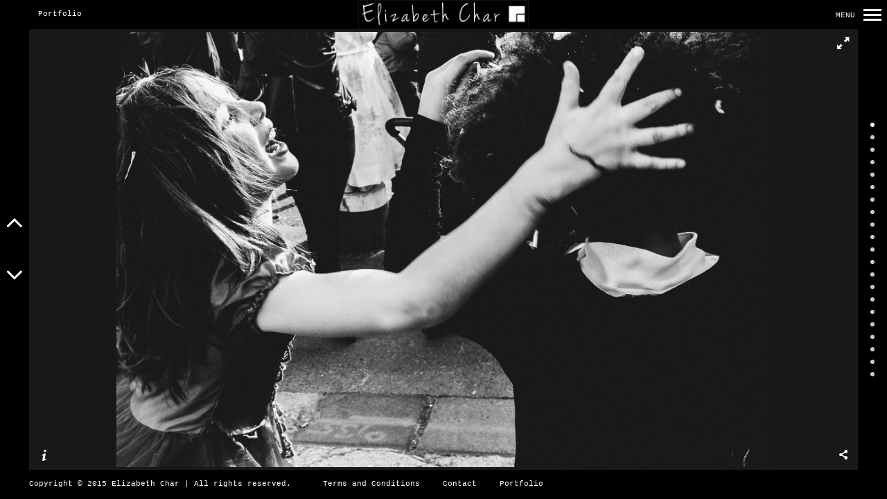

--- FILE ---
content_type: text/html; charset=UTF-8
request_url: http://www.elizabethcharphotography.com/gallery/carnaval
body_size: 13688
content:
<!DOCTYPE html>
<!--[if lt IE 7]>
<html class="lt-ie9 lt-ie8 lt-ie7" lang="en-US" itemscope itemtype="http://schema.org/CreativeWork"> <![endif]-->
<!--[if IE 7]>
<html class="lt-ie9 lt-ie8" lang="en-US" itemscope itemtype="http://schema.org/CreativeWork"> <![endif]-->
<!--[if IE 8]>
<html class="lt-ie9" lang="en-US" itemscope itemtype="http://schema.org/CreativeWork"> <![endif]-->
<!--[if IE 9]>
<html class="ie9" lang="en-US" itemscope itemtype="http://schema.org/CreativeWork"> <![endif]-->
<!--[if gt IE 9]><!-->
<html lang="en-US" itemscope itemtype="http://schema.org/CreativeWork"> <!--<![endif]-->
<head>
	<meta http-equiv="content-type" content="text/html; charset=UTF-8">
	<meta charset="UTF-8">
	<meta name="viewport" content="width=device-width, initial-scale=1">
	<meta http-equiv="X-UA-Compatible" content="IE=edge,chrome=1">
	<meta name="viewport" content="width=device-width, initial-scale=1.0, maximum-scale=1.0, user-scalable=no">
	<meta name="HandheldFriendly" content="True">
	<meta name="apple-touch-fullscreen" content="yes"/>
	<meta name="MobileOptimized" content="320">
	<title>CARNAVAL Elizabeth Char Photography</title>
	<link rel="profile" href="http://gmpg.org/xfn/11">
	<link rel="pingback" href="http://www.elizabethcharphotography.com/xmlrpc.php">
	<link href="https://fonts.googleapis.com" rel="preconnect" crossorigin><link href="https://fonts.gstatic.com" rel="preconnect" crossorigin><script type="text/javascript">
addthis_config = {
		ui_click : false,
	ui_use_css : true,
	data_track_addressbar : false,
	data_track_clickback : false
		};

addthis_share = {
	url : "http://www.elizabethcharphotography.com/gallery/carnaval",
	title : "CARNAVAL Elizabeth Char Photography",
	description : "La Ciotat is a small town in the South of France. His Carnival is outdated. The parade is nothing extraordinary. I went to photograph without much inspiration. Then I saw the happiness of the children. The streets belonged to them. They laughed, heckling, devouring cakes, shouting, they were happy. Exceptionally, my eyes often stopped on this youth. It made me happy and, I hope you too, will feel happiness looking at my photos."
};
</script><meta name='robots' content='max-image-preview:large' />

<!-- This site is optimized with the Yoast SEO plugin v12.1 - https://yoast.com/wordpress/plugins/seo/ -->
<meta name="description" content="carnaval, LaCiotat, People, Fancy, déguisement, streetPhotography, people, Festival, BWPhotography, Monochrome, Children, Happiness, Nostalgia, BW,"/>
<link rel="canonical" href="http://www.elizabethcharphotography.com/gallery/carnaval" />
<meta property="og:locale" content="en_US" />
<meta property="og:type" content="article" />
<meta property="og:title" content="CARNAVAL Elizabeth Char Photography" />
<meta property="og:description" content="carnaval, LaCiotat, People, Fancy, déguisement, streetPhotography, people, Festival, BWPhotography, Monochrome, Children, Happiness, Nostalgia, BW," />
<meta property="og:url" content="http://www.elizabethcharphotography.com/gallery/carnaval" />
<meta property="og:site_name" content="Elizabeth Char Photography" />
<meta property="article:publisher" content="https://www.facebook.com/elizabeth.char.paris" />
<meta property="fb:app_id" content="https://www.facebook.com/photo.php?fbid=10208496452981348&amp;set=picfp.1008239556&amp;type=3&amp;theater" />
<meta property="og:image" content="http://www.elizabethcharphotography.com/wp-content/uploads/2017/03/carnaval-la-ciotat-2017-5927-1024x683.jpg" />
<meta property="og:image:width" content="1024" />
<meta property="og:image:height" content="683" />
<script type='application/ld+json' class='yoast-schema-graph yoast-schema-graph--main'>{"@context":"https://schema.org","@graph":[{"@type":"WebSite","@id":"http://www.elizabethcharphotography.com/#website","url":"http://www.elizabethcharphotography.com/","name":"Elizabeth Char Photography","potentialAction":{"@type":"SearchAction","target":"http://www.elizabethcharphotography.com/?s={search_term_string}","query-input":"required name=search_term_string"}},{"@type":"ImageObject","@id":"http://www.elizabethcharphotography.com/gallery/carnaval#primaryimage","url":"http://www.elizabethcharphotography.com/wp-content/uploads/2017/03/carnaval-la-ciotat-2017-5927.jpg","width":2048,"height":1365},{"@type":"WebPage","@id":"http://www.elizabethcharphotography.com/gallery/carnaval#webpage","url":"http://www.elizabethcharphotography.com/gallery/carnaval","inLanguage":"en-US","name":"CARNAVAL Elizabeth Char Photography","isPartOf":{"@id":"http://www.elizabethcharphotography.com/#website"},"primaryImageOfPage":{"@id":"http://www.elizabethcharphotography.com/gallery/carnaval#primaryimage"},"datePublished":"2017-03-18T19:44:25+01:00","dateModified":"2017-03-18T19:55:29+01:00","description":"carnaval, LaCiotat, People, Fancy, d\u00e9guisement, streetPhotography, people, Festival, BWPhotography, Monochrome, Children, Happiness, Nostalgia, BW,"}]}</script>
<!-- / Yoast SEO plugin. -->

<link rel='dns-prefetch' href='//s7.addthis.com' />
<link rel='dns-prefetch' href='//fonts.googleapis.com' />
<link rel="alternate" type="application/rss+xml" title="Elizabeth Char Photography &raquo; Feed" href="http://www.elizabethcharphotography.com/feed" />
<link rel="alternate" type="application/rss+xml" title="Elizabeth Char Photography &raquo; Comments Feed" href="http://www.elizabethcharphotography.com/comments/feed" />
		<!-- This site uses the Google Analytics by MonsterInsights plugin v8.15 - Using Analytics tracking - https://www.monsterinsights.com/ -->
							<script src="//www.googletagmanager.com/gtag/js?id=UA-38629207-14"  data-cfasync="false" data-wpfc-render="false" type="text/javascript" async></script>
			<script data-cfasync="false" data-wpfc-render="false" type="text/javascript">
				var mi_version = '8.15';
				var mi_track_user = true;
				var mi_no_track_reason = '';
				
								var disableStrs = [
															'ga-disable-UA-38629207-14',
									];

				/* Function to detect opted out users */
				function __gtagTrackerIsOptedOut() {
					for (var index = 0; index < disableStrs.length; index++) {
						if (document.cookie.indexOf(disableStrs[index] + '=true') > -1) {
							return true;
						}
					}

					return false;
				}

				/* Disable tracking if the opt-out cookie exists. */
				if (__gtagTrackerIsOptedOut()) {
					for (var index = 0; index < disableStrs.length; index++) {
						window[disableStrs[index]] = true;
					}
				}

				/* Opt-out function */
				function __gtagTrackerOptout() {
					for (var index = 0; index < disableStrs.length; index++) {
						document.cookie = disableStrs[index] + '=true; expires=Thu, 31 Dec 2099 23:59:59 UTC; path=/';
						window[disableStrs[index]] = true;
					}
				}

				if ('undefined' === typeof gaOptout) {
					function gaOptout() {
						__gtagTrackerOptout();
					}
				}
								window.dataLayer = window.dataLayer || [];

				window.MonsterInsightsDualTracker = {
					helpers: {},
					trackers: {},
				};
				if (mi_track_user) {
					function __gtagDataLayer() {
						dataLayer.push(arguments);
					}

					function __gtagTracker(type, name, parameters) {
						if (!parameters) {
							parameters = {};
						}

						if (parameters.send_to) {
							__gtagDataLayer.apply(null, arguments);
							return;
						}

						if (type === 'event') {
							
														parameters.send_to = monsterinsights_frontend.ua;
							__gtagDataLayer(type, name, parameters);
													} else {
							__gtagDataLayer.apply(null, arguments);
						}
					}

					__gtagTracker('js', new Date());
					__gtagTracker('set', {
						'developer_id.dZGIzZG': true,
											});
															__gtagTracker('config', 'UA-38629207-14', {"forceSSL":"true"} );
										window.gtag = __gtagTracker;										(function () {
						/* https://developers.google.com/analytics/devguides/collection/analyticsjs/ */
						/* ga and __gaTracker compatibility shim. */
						var noopfn = function () {
							return null;
						};
						var newtracker = function () {
							return new Tracker();
						};
						var Tracker = function () {
							return null;
						};
						var p = Tracker.prototype;
						p.get = noopfn;
						p.set = noopfn;
						p.send = function () {
							var args = Array.prototype.slice.call(arguments);
							args.unshift('send');
							__gaTracker.apply(null, args);
						};
						var __gaTracker = function () {
							var len = arguments.length;
							if (len === 0) {
								return;
							}
							var f = arguments[len - 1];
							if (typeof f !== 'object' || f === null || typeof f.hitCallback !== 'function') {
								if ('send' === arguments[0]) {
									var hitConverted, hitObject = false, action;
									if ('event' === arguments[1]) {
										if ('undefined' !== typeof arguments[3]) {
											hitObject = {
												'eventAction': arguments[3],
												'eventCategory': arguments[2],
												'eventLabel': arguments[4],
												'value': arguments[5] ? arguments[5] : 1,
											}
										}
									}
									if ('pageview' === arguments[1]) {
										if ('undefined' !== typeof arguments[2]) {
											hitObject = {
												'eventAction': 'page_view',
												'page_path': arguments[2],
											}
										}
									}
									if (typeof arguments[2] === 'object') {
										hitObject = arguments[2];
									}
									if (typeof arguments[5] === 'object') {
										Object.assign(hitObject, arguments[5]);
									}
									if ('undefined' !== typeof arguments[1].hitType) {
										hitObject = arguments[1];
										if ('pageview' === hitObject.hitType) {
											hitObject.eventAction = 'page_view';
										}
									}
									if (hitObject) {
										action = 'timing' === arguments[1].hitType ? 'timing_complete' : hitObject.eventAction;
										hitConverted = mapArgs(hitObject);
										__gtagTracker('event', action, hitConverted);
									}
								}
								return;
							}

							function mapArgs(args) {
								var arg, hit = {};
								var gaMap = {
									'eventCategory': 'event_category',
									'eventAction': 'event_action',
									'eventLabel': 'event_label',
									'eventValue': 'event_value',
									'nonInteraction': 'non_interaction',
									'timingCategory': 'event_category',
									'timingVar': 'name',
									'timingValue': 'value',
									'timingLabel': 'event_label',
									'page': 'page_path',
									'location': 'page_location',
									'title': 'page_title',
								};
								for (arg in args) {
																		if (!(!args.hasOwnProperty(arg) || !gaMap.hasOwnProperty(arg))) {
										hit[gaMap[arg]] = args[arg];
									} else {
										hit[arg] = args[arg];
									}
								}
								return hit;
							}

							try {
								f.hitCallback();
							} catch (ex) {
							}
						};
						__gaTracker.create = newtracker;
						__gaTracker.getByName = newtracker;
						__gaTracker.getAll = function () {
							return [];
						};
						__gaTracker.remove = noopfn;
						__gaTracker.loaded = true;
						window['__gaTracker'] = __gaTracker;
					})();
									} else {
										console.log("");
					(function () {
						function __gtagTracker() {
							return null;
						}

						window['__gtagTracker'] = __gtagTracker;
						window['gtag'] = __gtagTracker;
					})();
									}
			</script>
				<!-- / Google Analytics by MonsterInsights -->
		<script type="text/javascript">
window._wpemojiSettings = {"baseUrl":"https:\/\/s.w.org\/images\/core\/emoji\/14.0.0\/72x72\/","ext":".png","svgUrl":"https:\/\/s.w.org\/images\/core\/emoji\/14.0.0\/svg\/","svgExt":".svg","source":{"concatemoji":"http:\/\/www.elizabethcharphotography.com\/wp-includes\/js\/wp-emoji-release.min.js?ver=6.2.8"}};
/*! This file is auto-generated */
!function(e,a,t){var n,r,o,i=a.createElement("canvas"),p=i.getContext&&i.getContext("2d");function s(e,t){p.clearRect(0,0,i.width,i.height),p.fillText(e,0,0);e=i.toDataURL();return p.clearRect(0,0,i.width,i.height),p.fillText(t,0,0),e===i.toDataURL()}function c(e){var t=a.createElement("script");t.src=e,t.defer=t.type="text/javascript",a.getElementsByTagName("head")[0].appendChild(t)}for(o=Array("flag","emoji"),t.supports={everything:!0,everythingExceptFlag:!0},r=0;r<o.length;r++)t.supports[o[r]]=function(e){if(p&&p.fillText)switch(p.textBaseline="top",p.font="600 32px Arial",e){case"flag":return s("\ud83c\udff3\ufe0f\u200d\u26a7\ufe0f","\ud83c\udff3\ufe0f\u200b\u26a7\ufe0f")?!1:!s("\ud83c\uddfa\ud83c\uddf3","\ud83c\uddfa\u200b\ud83c\uddf3")&&!s("\ud83c\udff4\udb40\udc67\udb40\udc62\udb40\udc65\udb40\udc6e\udb40\udc67\udb40\udc7f","\ud83c\udff4\u200b\udb40\udc67\u200b\udb40\udc62\u200b\udb40\udc65\u200b\udb40\udc6e\u200b\udb40\udc67\u200b\udb40\udc7f");case"emoji":return!s("\ud83e\udef1\ud83c\udffb\u200d\ud83e\udef2\ud83c\udfff","\ud83e\udef1\ud83c\udffb\u200b\ud83e\udef2\ud83c\udfff")}return!1}(o[r]),t.supports.everything=t.supports.everything&&t.supports[o[r]],"flag"!==o[r]&&(t.supports.everythingExceptFlag=t.supports.everythingExceptFlag&&t.supports[o[r]]);t.supports.everythingExceptFlag=t.supports.everythingExceptFlag&&!t.supports.flag,t.DOMReady=!1,t.readyCallback=function(){t.DOMReady=!0},t.supports.everything||(n=function(){t.readyCallback()},a.addEventListener?(a.addEventListener("DOMContentLoaded",n,!1),e.addEventListener("load",n,!1)):(e.attachEvent("onload",n),a.attachEvent("onreadystatechange",function(){"complete"===a.readyState&&t.readyCallback()})),(e=t.source||{}).concatemoji?c(e.concatemoji):e.wpemoji&&e.twemoji&&(c(e.twemoji),c(e.wpemoji)))}(window,document,window._wpemojiSettings);
</script>
<style type="text/css">
img.wp-smiley,
img.emoji {
	display: inline !important;
	border: none !important;
	box-shadow: none !important;
	height: 1em !important;
	width: 1em !important;
	margin: 0 0.07em !important;
	vertical-align: -0.1em !important;
	background: none !important;
	padding: 0 !important;
}
</style>
	<link rel='stylesheet' id='customify-font-stylesheet-0-css' href='https://fonts.googleapis.com/css2?family=Montserrat:ital,wght@0,100;0,200;0,300;0,400;0,500;0,600;0,700;0,800;0,900;1,100;1,200;1,300;1,400;1,500;1,600;1,700;1,800;1,900&#038;family=Open%20Sans:ital,wght@0,300;0,400;0,600;0,700;0,800;1,300;1,400;1,600;1,700;1,800&#038;family=Oswald:ital,wght@0,200;0,300;0,400;0,500;0,600;0,700&#038;family=Gentium%20Book%20Basic:ital,wght@0,400;0,700;1,400;1,700&#038;family=Playfair%20Display:ital,wght@0,400;0,500;0,600;0,700;0,800;0,900;1,400;1,500;1,600;1,700;1,800;1,900&#038;display=swap' type='text/css' media='all' />
<link rel='stylesheet' id='wpgrade-main-style-css' href='http://www.elizabethcharphotography.com/wp-content/themes/border/style.css?ver=201709211303' type='text/css' media='all' />
<link rel='stylesheet' id='wp-block-library-css' href='http://www.elizabethcharphotography.com/wp-includes/css/dist/block-library/style.min.css?ver=6.2.8' type='text/css' media='all' />
<link rel='stylesheet' id='classic-theme-styles-css' href='http://www.elizabethcharphotography.com/wp-includes/css/classic-themes.min.css?ver=6.2.8' type='text/css' media='all' />
<style id='global-styles-inline-css' type='text/css'>
body{--wp--preset--color--black: #000000;--wp--preset--color--cyan-bluish-gray: #abb8c3;--wp--preset--color--white: #ffffff;--wp--preset--color--pale-pink: #f78da7;--wp--preset--color--vivid-red: #cf2e2e;--wp--preset--color--luminous-vivid-orange: #ff6900;--wp--preset--color--luminous-vivid-amber: #fcb900;--wp--preset--color--light-green-cyan: #7bdcb5;--wp--preset--color--vivid-green-cyan: #00d084;--wp--preset--color--pale-cyan-blue: #8ed1fc;--wp--preset--color--vivid-cyan-blue: #0693e3;--wp--preset--color--vivid-purple: #9b51e0;--wp--preset--gradient--vivid-cyan-blue-to-vivid-purple: linear-gradient(135deg,rgba(6,147,227,1) 0%,rgb(155,81,224) 100%);--wp--preset--gradient--light-green-cyan-to-vivid-green-cyan: linear-gradient(135deg,rgb(122,220,180) 0%,rgb(0,208,130) 100%);--wp--preset--gradient--luminous-vivid-amber-to-luminous-vivid-orange: linear-gradient(135deg,rgba(252,185,0,1) 0%,rgba(255,105,0,1) 100%);--wp--preset--gradient--luminous-vivid-orange-to-vivid-red: linear-gradient(135deg,rgba(255,105,0,1) 0%,rgb(207,46,46) 100%);--wp--preset--gradient--very-light-gray-to-cyan-bluish-gray: linear-gradient(135deg,rgb(238,238,238) 0%,rgb(169,184,195) 100%);--wp--preset--gradient--cool-to-warm-spectrum: linear-gradient(135deg,rgb(74,234,220) 0%,rgb(151,120,209) 20%,rgb(207,42,186) 40%,rgb(238,44,130) 60%,rgb(251,105,98) 80%,rgb(254,248,76) 100%);--wp--preset--gradient--blush-light-purple: linear-gradient(135deg,rgb(255,206,236) 0%,rgb(152,150,240) 100%);--wp--preset--gradient--blush-bordeaux: linear-gradient(135deg,rgb(254,205,165) 0%,rgb(254,45,45) 50%,rgb(107,0,62) 100%);--wp--preset--gradient--luminous-dusk: linear-gradient(135deg,rgb(255,203,112) 0%,rgb(199,81,192) 50%,rgb(65,88,208) 100%);--wp--preset--gradient--pale-ocean: linear-gradient(135deg,rgb(255,245,203) 0%,rgb(182,227,212) 50%,rgb(51,167,181) 100%);--wp--preset--gradient--electric-grass: linear-gradient(135deg,rgb(202,248,128) 0%,rgb(113,206,126) 100%);--wp--preset--gradient--midnight: linear-gradient(135deg,rgb(2,3,129) 0%,rgb(40,116,252) 100%);--wp--preset--duotone--dark-grayscale: url('#wp-duotone-dark-grayscale');--wp--preset--duotone--grayscale: url('#wp-duotone-grayscale');--wp--preset--duotone--purple-yellow: url('#wp-duotone-purple-yellow');--wp--preset--duotone--blue-red: url('#wp-duotone-blue-red');--wp--preset--duotone--midnight: url('#wp-duotone-midnight');--wp--preset--duotone--magenta-yellow: url('#wp-duotone-magenta-yellow');--wp--preset--duotone--purple-green: url('#wp-duotone-purple-green');--wp--preset--duotone--blue-orange: url('#wp-duotone-blue-orange');--wp--preset--font-size--small: 13px;--wp--preset--font-size--medium: 20px;--wp--preset--font-size--large: 36px;--wp--preset--font-size--x-large: 42px;--wp--preset--spacing--20: 0.44rem;--wp--preset--spacing--30: 0.67rem;--wp--preset--spacing--40: 1rem;--wp--preset--spacing--50: 1.5rem;--wp--preset--spacing--60: 2.25rem;--wp--preset--spacing--70: 3.38rem;--wp--preset--spacing--80: 5.06rem;--wp--preset--shadow--natural: 6px 6px 9px rgba(0, 0, 0, 0.2);--wp--preset--shadow--deep: 12px 12px 50px rgba(0, 0, 0, 0.4);--wp--preset--shadow--sharp: 6px 6px 0px rgba(0, 0, 0, 0.2);--wp--preset--shadow--outlined: 6px 6px 0px -3px rgba(255, 255, 255, 1), 6px 6px rgba(0, 0, 0, 1);--wp--preset--shadow--crisp: 6px 6px 0px rgba(0, 0, 0, 1);}:where(.is-layout-flex){gap: 0.5em;}body .is-layout-flow > .alignleft{float: left;margin-inline-start: 0;margin-inline-end: 2em;}body .is-layout-flow > .alignright{float: right;margin-inline-start: 2em;margin-inline-end: 0;}body .is-layout-flow > .aligncenter{margin-left: auto !important;margin-right: auto !important;}body .is-layout-constrained > .alignleft{float: left;margin-inline-start: 0;margin-inline-end: 2em;}body .is-layout-constrained > .alignright{float: right;margin-inline-start: 2em;margin-inline-end: 0;}body .is-layout-constrained > .aligncenter{margin-left: auto !important;margin-right: auto !important;}body .is-layout-constrained > :where(:not(.alignleft):not(.alignright):not(.alignfull)){max-width: var(--wp--style--global--content-size);margin-left: auto !important;margin-right: auto !important;}body .is-layout-constrained > .alignwide{max-width: var(--wp--style--global--wide-size);}body .is-layout-flex{display: flex;}body .is-layout-flex{flex-wrap: wrap;align-items: center;}body .is-layout-flex > *{margin: 0;}:where(.wp-block-columns.is-layout-flex){gap: 2em;}.has-black-color{color: var(--wp--preset--color--black) !important;}.has-cyan-bluish-gray-color{color: var(--wp--preset--color--cyan-bluish-gray) !important;}.has-white-color{color: var(--wp--preset--color--white) !important;}.has-pale-pink-color{color: var(--wp--preset--color--pale-pink) !important;}.has-vivid-red-color{color: var(--wp--preset--color--vivid-red) !important;}.has-luminous-vivid-orange-color{color: var(--wp--preset--color--luminous-vivid-orange) !important;}.has-luminous-vivid-amber-color{color: var(--wp--preset--color--luminous-vivid-amber) !important;}.has-light-green-cyan-color{color: var(--wp--preset--color--light-green-cyan) !important;}.has-vivid-green-cyan-color{color: var(--wp--preset--color--vivid-green-cyan) !important;}.has-pale-cyan-blue-color{color: var(--wp--preset--color--pale-cyan-blue) !important;}.has-vivid-cyan-blue-color{color: var(--wp--preset--color--vivid-cyan-blue) !important;}.has-vivid-purple-color{color: var(--wp--preset--color--vivid-purple) !important;}.has-black-background-color{background-color: var(--wp--preset--color--black) !important;}.has-cyan-bluish-gray-background-color{background-color: var(--wp--preset--color--cyan-bluish-gray) !important;}.has-white-background-color{background-color: var(--wp--preset--color--white) !important;}.has-pale-pink-background-color{background-color: var(--wp--preset--color--pale-pink) !important;}.has-vivid-red-background-color{background-color: var(--wp--preset--color--vivid-red) !important;}.has-luminous-vivid-orange-background-color{background-color: var(--wp--preset--color--luminous-vivid-orange) !important;}.has-luminous-vivid-amber-background-color{background-color: var(--wp--preset--color--luminous-vivid-amber) !important;}.has-light-green-cyan-background-color{background-color: var(--wp--preset--color--light-green-cyan) !important;}.has-vivid-green-cyan-background-color{background-color: var(--wp--preset--color--vivid-green-cyan) !important;}.has-pale-cyan-blue-background-color{background-color: var(--wp--preset--color--pale-cyan-blue) !important;}.has-vivid-cyan-blue-background-color{background-color: var(--wp--preset--color--vivid-cyan-blue) !important;}.has-vivid-purple-background-color{background-color: var(--wp--preset--color--vivid-purple) !important;}.has-black-border-color{border-color: var(--wp--preset--color--black) !important;}.has-cyan-bluish-gray-border-color{border-color: var(--wp--preset--color--cyan-bluish-gray) !important;}.has-white-border-color{border-color: var(--wp--preset--color--white) !important;}.has-pale-pink-border-color{border-color: var(--wp--preset--color--pale-pink) !important;}.has-vivid-red-border-color{border-color: var(--wp--preset--color--vivid-red) !important;}.has-luminous-vivid-orange-border-color{border-color: var(--wp--preset--color--luminous-vivid-orange) !important;}.has-luminous-vivid-amber-border-color{border-color: var(--wp--preset--color--luminous-vivid-amber) !important;}.has-light-green-cyan-border-color{border-color: var(--wp--preset--color--light-green-cyan) !important;}.has-vivid-green-cyan-border-color{border-color: var(--wp--preset--color--vivid-green-cyan) !important;}.has-pale-cyan-blue-border-color{border-color: var(--wp--preset--color--pale-cyan-blue) !important;}.has-vivid-cyan-blue-border-color{border-color: var(--wp--preset--color--vivid-cyan-blue) !important;}.has-vivid-purple-border-color{border-color: var(--wp--preset--color--vivid-purple) !important;}.has-vivid-cyan-blue-to-vivid-purple-gradient-background{background: var(--wp--preset--gradient--vivid-cyan-blue-to-vivid-purple) !important;}.has-light-green-cyan-to-vivid-green-cyan-gradient-background{background: var(--wp--preset--gradient--light-green-cyan-to-vivid-green-cyan) !important;}.has-luminous-vivid-amber-to-luminous-vivid-orange-gradient-background{background: var(--wp--preset--gradient--luminous-vivid-amber-to-luminous-vivid-orange) !important;}.has-luminous-vivid-orange-to-vivid-red-gradient-background{background: var(--wp--preset--gradient--luminous-vivid-orange-to-vivid-red) !important;}.has-very-light-gray-to-cyan-bluish-gray-gradient-background{background: var(--wp--preset--gradient--very-light-gray-to-cyan-bluish-gray) !important;}.has-cool-to-warm-spectrum-gradient-background{background: var(--wp--preset--gradient--cool-to-warm-spectrum) !important;}.has-blush-light-purple-gradient-background{background: var(--wp--preset--gradient--blush-light-purple) !important;}.has-blush-bordeaux-gradient-background{background: var(--wp--preset--gradient--blush-bordeaux) !important;}.has-luminous-dusk-gradient-background{background: var(--wp--preset--gradient--luminous-dusk) !important;}.has-pale-ocean-gradient-background{background: var(--wp--preset--gradient--pale-ocean) !important;}.has-electric-grass-gradient-background{background: var(--wp--preset--gradient--electric-grass) !important;}.has-midnight-gradient-background{background: var(--wp--preset--gradient--midnight) !important;}.has-small-font-size{font-size: var(--wp--preset--font-size--small) !important;}.has-medium-font-size{font-size: var(--wp--preset--font-size--medium) !important;}.has-large-font-size{font-size: var(--wp--preset--font-size--large) !important;}.has-x-large-font-size{font-size: var(--wp--preset--font-size--x-large) !important;}
.wp-block-navigation a:where(:not(.wp-element-button)){color: inherit;}
:where(.wp-block-columns.is-layout-flex){gap: 2em;}
.wp-block-pullquote{font-size: 1.5em;line-height: 1.6;}
</style>
<link rel='stylesheet' id='contact-form-7-css' href='http://www.elizabethcharphotography.com/wp-content/plugins/contact-form-7/includes/css/styles.css?ver=5.7.7' type='text/css' media='all' />
<script type='text/javascript' src='http://www.elizabethcharphotography.com/wp-includes/js/jquery/jquery.min.js?ver=3.6.4' id='jquery-core-js'></script>
<script type='text/javascript' src='http://www.elizabethcharphotography.com/wp-includes/js/jquery/jquery-migrate.min.js?ver=3.4.0' id='jquery-migrate-js'></script>
<script type='text/javascript' src='http://www.elizabethcharphotography.com/wp-content/themes/border/assets/js/vendor/modernizr.min.js?ver=3.3.1' id='modernizr-js'></script>
<script type='text/javascript' src='http://www.elizabethcharphotography.com/wp-content/plugins/google-analytics-for-wordpress/assets/js/frontend-gtag.min.js?ver=8.15' id='monsterinsights-frontend-script-js'></script>
<script data-cfasync="false" data-wpfc-render="false" type="text/javascript" id='monsterinsights-frontend-script-js-extra'>/* <![CDATA[ */
var monsterinsights_frontend = {"js_events_tracking":"true","download_extensions":"doc,pdf,ppt,zip,xls,docx,pptx,xlsx","inbound_paths":"[]","home_url":"http:\/\/www.elizabethcharphotography.com","hash_tracking":"false","ua":"UA-38629207-14","v4_id":""};/* ]]> */
</script>
<link rel="https://api.w.org/" href="http://www.elizabethcharphotography.com/wp-json/" /><link rel="EditURI" type="application/rsd+xml" title="RSD" href="http://www.elizabethcharphotography.com/xmlrpc.php?rsd" />
<link rel="wlwmanifest" type="application/wlwmanifest+xml" href="http://www.elizabethcharphotography.com/wp-includes/wlwmanifest.xml" />
<meta name="generator" content="WordPress 6.2.8" />
<link rel='shortlink' href='http://www.elizabethcharphotography.com/?p=479' />
<link rel="alternate" type="application/json+oembed" href="http://www.elizabethcharphotography.com/wp-json/oembed/1.0/embed?url=http%3A%2F%2Fwww.elizabethcharphotography.com%2Fgallery%2Fcarnaval" />
<link rel="alternate" type="text/xml+oembed" href="http://www.elizabethcharphotography.com/wp-json/oembed/1.0/embed?url=http%3A%2F%2Fwww.elizabethcharphotography.com%2Fgallery%2Fcarnaval&#038;format=xml" />
<link rel="icon" href="http://www.elizabethcharphotography.com/wp-content/uploads/2015/02/icon_elizabethcharphotography.png" sizes="32x32" />
<link rel="icon" href="http://www.elizabethcharphotography.com/wp-content/uploads/2015/02/icon_elizabethcharphotography.png" sizes="192x192" />
<link rel="apple-touch-icon" href="http://www.elizabethcharphotography.com/wp-content/uploads/2015/02/icon_elizabethcharphotography.png" />
<meta name="msapplication-TileImage" content="http://www.elizabethcharphotography.com/wp-content/uploads/2015/02/icon_elizabethcharphotography.png" />
			<style id="customify_output_style">
				.site-logo img { height: 41px; }
html, .wp-caption-text, .small-link, .post-nav-link__label,
 .author__social-link, .comment__links, .score__desc { font-size: 16px; }
html, .wp-caption-text, .small-link, .post-nav-link__label,
 .author__social-link, .comment__links, .score__desc { line-height: 1.7; }
html .cover--style1 .cover__title { font-size: 3em; }
html .cover--style1 .cover__title { line-height: 1; }
html .cover--style1 .cover__title { letter-spacing: 1px; }
html .cover--style1 .cover__sub-title { font-size: 1.1em; }
html .cover--style1 .cover__sub-title { line-height: 1; }
html .cover--style1 .cover__sub-title { letter-spacing: 1px; }
html .cover--style2 .cover__title { font-size: 3.5em; }
html .cover--style2 .cover__title { line-height: 1; }
html .cover--style2 .cover__title { letter-spacing: 1px; }
html .cover--style2 .cover__sub-title { font-size: 2.3em; }
html .cover--style2 .cover__sub-title { line-height: 1; }
html .cover--style2 .cover__sub-title { letter-spacing: 1px; }
html .cover--style3 .cover__title { font-size: 4.5em; }
html .cover--style3 .cover__title { line-height: 1.2; }
html .cover--style3 .cover__title { letter-spacing: 1px; }
html .cover--style3 .cover__sub-title { font-size: 1.2em; }
html .cover--style3 .cover__sub-title { line-height: 1; }
html .cover--style3 .cover__sub-title { letter-spacing: 5px; }
a:hover, .small-link, .tabs__nav a.current,
 .tabs__nav a:hover, .widget--footer__title em,
 .small-link, a:hover > .pixcode--icon,
 .nav--main > li a:hover, .nav--main > li a:hover:after,
 .pagination--archive ol li:first-child a:hover,
 .pagination--archive ol li:last-child a:hover,
 .meta-box--portfolio a:hover,
 .site-navigation__trigger:hover .nav-text,
 .social-menu a:hover:before, .widget_nav_menu > div[class*="social"] a:hover:before,
 .archive__filter-item a:hover, .pagination--archive.inversed ol li:first-child a:hover,
 body .pagination--archive.inversed ol li:last-child a:hover { color: #ffffff; }
select:focus, textarea:focus, input[type="text"]:focus,
 input[type="password"]:focus, input[type="datetime"]:focus,
 input[type="datetime-local"]:focus, input[type="date"]:focus,
 input[type="month"]:focus, input[type="time"]:focus, input[type="week"]:focus,
 input[type="number"]:focus, input[type="email"]:focus, input[type="url"]:focus,
 input[type="search"]:focus, input[type="tel"]:focus, input[type="color"]:focus,
 .form-control:focus{
				outline: 1px solid #ffffff;
		}.pagination .pagination-item--current span,
 .pagination li a:hover, .pagination li span:hover,
 .rsNavSelected, .progressbar__progress, .btn:hover, .comments_add-comment:hover,
 .form-submit #comment-submit:hover, .widget_tag_cloud a:hover, .btn--primary,
 .comments_add-comment, .form-submit #comment-submit,
 a:hover > .pixcode--icon.circle, a:hover > .pixcode--icon.square,
 .btn--add-to-cart, .wpcf7-form-control.wpcf7-submit, .pagination--archive ol li a:hover,
 .pixproof-border-gallery .proof-photo.selected .background-container,
 .pagination--archive.inversed ol li a:hover,
 .pagination--archive.inversed ol li span:hover,
 body #review_form_wrapper #submit { background: #ffffff; }
a:hover { border-color: #ffffff; }
blockquote, h3.emphasize, h3.hN.emphasize{
				border-left: 12px solid #ffffff;
		}ol{
				border-left: 0 solid #ffffff;
		}.fixed-bar, .site-logo--text { background: #000000; }
.fixed-bar, .fixed-bar a, .site-navigation__trigger .nav-text,
 .slider-controls__arrows, .social-menu a:before, .archive__filter-item a { color: #ffffff; }
.site-header .site-navigation__trigger .nav-icon.icon--lines,
 .site-header .site-navigation__trigger .nav-icon.icon--lines:after,
 .site-header .site-navigation__trigger .nav-icon.icon--lines:before,
 .site-header .site-navigation__trigger .nav-icon.icon--plus:after,
 .site-header .site-navigation__trigger .nav-icon.icon--plus:before,
 .slider-controls__bullets .rsNavSelected { background-color: #ffffff; }
.site-navigation__trigger .nav-icon.icon--dots:after,
 .site-navigation__trigger .nav-icon.icon--dots:before,
 .site-navigation__trigger .nav-icon.icon--dots{
			background-color: transparent;
			background-image:linear-gradient(to right, #ffffff 0%, #ffffff 15%,
			rgba(0, 0, 0, 0) 15%, rgba(0, 0, 0, 0) 26%, #ffffff 26%, #ffffff 100%);
		}.site-navigation__trigger.is-active .nav-icon.icon--dots:before,
 .site-navigation__trigger.is-active .nav-icon.icon--dots:after{
				background-image: linear-gradient(to right, #ffffff 0%, #ffffff 100%);
		}.article-navigation .navigation-item--previous .arrow:before { border-color: #ffffff; }
.bg--tiled { background-color: #000000; }
.bg--text { background-color: #000000; }

@media  screen and (min-width: 900px) { 

	.wrapper, .content--gallery-slider, .content--client-area { padding: 42px; }

	.nav--main li:hover, .nav--main li.current-menu-item { border-bottom-color: #ffffff; }

}

@media screen and (min-width: 900px)  { 

	.horizontal-bar, .site-header, .site-footer, .archive-categories-wrapper,
 .site-home-title, .footer__container { height: 42px; }

}

@media  screen and (min-width: 900px)  { 

	.vertical-bar, .slider-arrow, .slider-controls__bullets,
 .slider-controls__arrows .slider-arrow,
 .article-navigation .navigation-item .arrow { width: 42px; }

}

@media screen  and (min-width: 900px) { 

	.site-header, .site-footer { padding-left: 42px; }

	.back-to-top a:hover:after, .back-to-top a:hover:before { border-color: #ffffff; }

}

@media screen and  (min-width: 900px) { 

	.site-header, .site-footer { padding-right: 42px; }

}

@media screen  and  (min-width: 900px) { 

	.navigation-container, .article--split__left { top: 42px; }

}

@media  screen  and (min-width: 900px) { 

	.navigation-container, .article--split__left { bottom: 42px; }

}

@media  screen and  (min-width: 900px) { 

	.navigation-container, .archive-categories-wrapper { right: 42px; }

}

@media screen  and (min-width: 900px)  { 

	.article--split__left { left: 42px; }

}

@media screen and  (min-width: 900px)  { 

	html body.admin-bar .article--split__left,
 html body.admin-bar .navigation-container{ top: 74px;
		}

}

@media screen and (min-width: 1201px)  { 

	.team-member__profile{
		background: rgba(255,255,255, 0.5);
}

}

@media screen and  (min-width: 1201px) { 

	body .btn:hover,
 .woocommerce .button:hover, body .onsale:hover{
			background: #ffffff;
			background: -moz-linear-gradient(#ffffff, #ffffff);
			background: -o-linear-gradient(#ffffff, #ffffff);
			background: -webkit-linear-gradient(#ffffff, #ffffff);
			background: linear-gradient(#ffffff, #ffffff);
		}
}

@media screen and (max-width: 899px) { 

	.site-footer { background: #000000; }

}
			</style>
			<style id="customify_fonts_output">
	
.badge, h1, h2, h3, h4, h5, h6, hgroup, .hN, .article__author-name, .comment__author-name, .widget_calendar caption, blockquote, .tabs__nav, .popular-posts__time, .heading .hN, .heading .comment__author-name, .widget_calendar .heading caption, .latest-comments__author, .pagination li a, .pagination li span, .heading span.archive__side-title, .article__content .first-letter {
font-family: Courier, monospace;
font-weight: 100;
}


.navigation--main a, .navigation--main .menu-back, .border-menu {
font-family: Courier, monospace;
font-weight: 100;
}


html, .wp-caption-text, .small-link, .post-nav-link__label, .author__social-link, .comment__links, .score__desc {
font-family: Courier, monospace;
font-weight: 100;
}


html .cover--style1 .cover__title {
font-family: Montserrat;
font-weight: 100;
}


html .cover--style1 .cover__sub-title {
font-family: "Open Sans";
font-weight: 300;
}


html .cover--style2 .cover__title {
font-family: Oswald;
font-weight: 200;
}


html .cover--style2 .cover__sub-title {
font-family: "Gentium Book Basic";
font-weight: 400;
}


html .cover--style3 .cover__title {
font-family: "Playfair Display";
font-weight: 400;
}


html .cover--style3 .cover__sub-title {
font-family: "Open Sans";
font-weight: 300;
}

</style>
					<style type="text/css" id="wp-custom-css">
			/* typo du menu */
.nav--main > li a {
    color:#999;
    display: block;
    font-size: 16px;
    font-style: normal;
    font-weight: 200;
    padding: 10px 24px;
    position: relative;
    width: 100%;
}

/* typo du titre de haut de page */

h1, h2, h3, hgroup, h4, h5, h6, .hN, .widget_calendar caption {
    font-weight: 400;
    margin-bottom: 0.75rem;
    margin-top: 2.25rem;
	color:#FFFFFF;
}

/* typo du CORPS de page */

body {
    font-size: 15px;
    line-height: 1.625;
	color:#FFFFFF;
}

/* typo mention sur les nombre de commentaires en haut du formulaire de saisie */

h3, .gamma, .widget_calendar caption {
    font-size: 15px;
	
}
/* passer les séparateurs en blanc */
.separator {
    -moz-border-bottom-colors: none;
    -moz-border-left-colors: none;
    -moz-border-right-colors: none;
    -moz-border-top-colors: none;
    border-color: -moz-use-text-color -moz-use-text-color #FFF;
    border-image: none;
    border-style: none none solid;
    border-width: 0 0 2px;
    margin: 24px 0;
}
/* passer le share de addthis en blanc */
.social-links.social-links--inverse .share-logo {
    color:#FFFFFF;
}

.icon-e-share::before {
	color:#FFFFFF;
}
/* passer le bouton envoyer en noir page contact */
.btn--primary, .comments_add-comment, .wpcf7-form-control.wpcf7-submit {
    background: none repeat scroll 0 0 #FFF;
    color: #000;
}

/* passer le bouton envoyer en noir pour le formulaire commentaire */
.btn--secondary, .pixproof_photo_ref, .btn--tertiary, .form-submit #comment-submit {
    color:#666;
}

.btn--secondary, .pixproof_photo_ref, .btn--tertiary, .form-submit #comment-submit:hover{
    color:#000;
}
		</style>
		</head>

<body class="border_gallery-template-default single single-border_gallery postid-479  is--copyright-protected animations" data-ajaxloading data-smoothscrolling ondragstart="return false;" >
	<!--[if lt IE 7]>
	<p class="chromeframe">You are using an <strong>outdated</strong> browser. Please <a href="http://browsehappy.com/">upgrade
		your browser</a> or <a href="http://www.google.com/chromeframe/?redirect=true">activate Google Chrome Frame</a> to
		improve your experience.</p>
	<![endif]-->
	<div class="pace-activity"></div>
			<div class="copyright-overlay">
			<div class="copyright-overlay__container">
				<div class="copyright-overlay__content">
					This content is © Elizabeth Char | All rights reserved.				</div>
			</div>
		</div>
		<div class="wrapper  js-wrapper">
		<div class="navigation-container" id="push-menu">
			<div class="navigation  navigation--main" id="js-navigation--main">
				<h2 class="accessibility">Primary Navigation</h2>
				<ul id="menu-menu-principal" class="nav  nav--main  sub-menu"><li id="menu-item-28" class="menu-item menu-item-type-post_type menu-item-object-page menu-item-home menu-item-28"><a href="http://www.elizabethcharphotography.com/">Home</a></li>
<li id="menu-item-30" class="menu-item menu-item-type-post_type menu-item-object-page menu-item-30"><a href="http://www.elizabethcharphotography.com/biography">Biography</a></li>
<li id="menu-item-279" class="menu-item menu-item-type-post_type menu-item-object-page menu-item-279"><a href="http://www.elizabethcharphotography.com/portfolio">Portfolio</a></li>
<li id="menu-item-32" class="menu-item menu-item-type-post_type menu-item-object-page menu-item-32"><a href="http://www.elizabethcharphotography.com/print">Print</a></li>
<li id="menu-item-234" class="menu-item menu-item-type-post_type menu-item-object-page menu-item-234"><a href="http://www.elizabethcharphotography.com/links">Links</a></li>
<li id="menu-item-272" class="menu-item menu-item-type-post_type menu-item-object-page menu-item-272"><a href="http://www.elizabethcharphotography.com/exhibitions">STREET PHOTOGRAPHY EXHIBITIONS</a></li>
<li id="menu-item-33" class="menu-item menu-item-type-post_type menu-item-object-page menu-item-33"><a href="http://www.elizabethcharphotography.com/workshops">Workshops</a></li>
<li id="menu-item-34" class="menu-item menu-item-type-post_type menu-item-object-page menu-item-34"><a href="http://www.elizabethcharphotography.com/contact">Contact</a></li>
</ul>			</div><!-- .navigation  .navigation--main -->
		</div>

		<div class="fixed-bar  horizontal-bar  top-bar">
						<header class="site-header  flexbox">
				<div class="flexbox__item">
					<h1 class="site-home-title">
	<div class="flexbox">
		<div class="flexbox__item">
							<a class="site-logo  site-logo--image" href="http://www.elizabethcharphotography.com" title="Elizabeth Char Photography">
				<img src="http://www.elizabethcharphotography.com/wp-content/uploads/2015/03/logo.jpg" rel="logo" alt="Elizabeth Char Photography"/>
				</a>
					</div>
	</div>
</h1>
					<div class="grid">
						<div class="grid__item  menu-top--left__container">
							<ul id="menu-menu-haut-portfolio" class="nav  border-menu"><li id="menu-item-282" class="menu-item menu-item-type-post_type menu-item-object-page menu-item-282"><a href="http://www.elizabethcharphotography.com/portfolio">Portfolio</a></li>
</ul>						</div><!--
						--><div class="grid__item  menu-top--right__container">
													</div>
					</div>
					<div class="sidebar--menu  nav-top--mobile">
						<hr class="separator separator--light"><ul id="menu-menu-haut-portfolio-1" class="nav  menu--list  push-half--bottom"><li class="menu-item menu-item-type-post_type menu-item-object-page menu-item-282"><a href="http://www.elizabethcharphotography.com/portfolio">Portfolio</a></li>
</ul>					</div>
				</div>
				
<div class="site-navigation__trigger js-nav-trigger">
	<span class="nav-text push-half--right ">Menu</span><span class="nav-icon icon--lines"></span></div>
			</header><!-- .site-header -->
		</div>


		<div class="fixed-bar  vertical-bar  left-bar"></div>
		<div class="fixed-bar  vertical-bar  right-bar"></div>
		
		<div id="main" class="content js-content djax-updatable">	<div class="content--gallery-slider">
		<div class="content-helper">
			<div class="gallery-controls--fullscreen">
				<div class="gallery-controls__arrows">
					<a href="#" class="gallery-arrow  gallery-arrow--left  js-slider-arrow-prev">prev</a>
					<a href="#" class="gallery-arrow  gallery-arrow--right  js-slider-arrow-next">next</a>
				</div>
			</div>
			<div class="slider-controls">
				<div class="slider-controls__arrows">
					<span class="slider-arrow  js-slider-arrow-prev"><i class="icon-angle-up"></i></span>
					<span class="slider-arrow  js-slider-arrow-next"><i class="icon-angle-down"></i></span>
				</div>
			</div>
			<div class="pixslider  pixslider--gallery  pixslider--fullscreen  js-pixslider"
				 data-customarrows="right"
				 data-fullscreen				 data-imagealigncenter
				 data-imagescale="fit"
				 data-slidertransition="fade"
				 				 data-bullets
				data-sliderautoplay="" data-sliderdelay="4000" data-share-buttons="more,facebook,twitter,google_plusone_share,pinterest_share
" >
										<div class="gallery-item" itemscope itemtype="http://schema.org/ImageObject" data-caption="" data-description="CARNAVAL LA CIOTAT 2017-5927" >
							<img src="http://www.elizabethcharphotography.com/wp-content/uploads/2017/03/carnaval-la-ciotat-2017-5927-2048x1365.jpg" class="attachment-blog-big rsImg" alt="" itemprop="contentURL"   />
						</div>
											<div class="gallery-item" itemscope itemtype="http://schema.org/ImageObject" data-caption="" data-description="CARNAVAL LA CIOTAT 2017-6043" >
							<img src="http://www.elizabethcharphotography.com/wp-content/uploads/2017/03/carnaval-la-ciotat-2017-6043-2048x1365.jpg" class="attachment-blog-big rsImg" alt="" itemprop="contentURL"   />
						</div>
											<div class="gallery-item" itemscope itemtype="http://schema.org/ImageObject" data-caption="" data-description="CARNAVAL LA CIOTAT 2017-5972" >
							<img src="http://www.elizabethcharphotography.com/wp-content/uploads/2017/03/carnaval-la-ciotat-2017-5972-2048x1365.jpg" class="attachment-blog-big rsImg" alt="" itemprop="contentURL"   />
						</div>
											<div class="gallery-item" itemscope itemtype="http://schema.org/ImageObject" data-caption="" data-description="CARNAVAL LA CIOTAT 2017-6007" >
							<img src="http://www.elizabethcharphotography.com/wp-content/uploads/2017/03/carnaval-la-ciotat-2017-6007-2048x1365.jpg" class="attachment-blog-big rsImg" alt="" itemprop="contentURL"   />
						</div>
											<div class="gallery-item" itemscope itemtype="http://schema.org/ImageObject" data-caption="" data-description="CARNAVAL LA CIOTAT 2017-6015" >
							<img src="http://www.elizabethcharphotography.com/wp-content/uploads/2017/03/carnaval-la-ciotat-2017-6015-2048x1365.jpg" class="attachment-blog-big rsImg" alt="" itemprop="contentURL"   />
						</div>
											<div class="gallery-item" itemscope itemtype="http://schema.org/ImageObject" data-caption="" data-description="CARNAVAL LA CIOTAT 2017-6006" >
							<img src="http://www.elizabethcharphotography.com/wp-content/uploads/2017/03/carnaval-la-ciotat-2017-6006-2048x1365.jpg" class="attachment-blog-big rsImg" alt="" itemprop="contentURL"   />
						</div>
											<div class="gallery-item" itemscope itemtype="http://schema.org/ImageObject" data-caption="" data-description="CARNAVAL LA CIOTAT 2017-5960" >
							<img src="http://www.elizabethcharphotography.com/wp-content/uploads/2017/03/carnaval-la-ciotat-2017-5960-2048x1365.jpg" class="attachment-blog-big rsImg" alt="" itemprop="contentURL"   />
						</div>
											<div class="gallery-item" itemscope itemtype="http://schema.org/ImageObject" data-caption="" data-description="CARNAVAL LA CIOTAT 2017-5934" >
							<img src="http://www.elizabethcharphotography.com/wp-content/uploads/2017/03/carnaval-la-ciotat-2017-5934-2048x1365.jpg" class="attachment-blog-big rsImg" alt="" itemprop="contentURL"   />
						</div>
											<div class="gallery-item" itemscope itemtype="http://schema.org/ImageObject" data-caption="" data-description="CARNAVAL LA CIOTAT 2017-5975" >
							<img src="http://www.elizabethcharphotography.com/wp-content/uploads/2017/03/carnaval-la-ciotat-2017-5975-2048x1365.jpg" class="attachment-blog-big rsImg" alt="" itemprop="contentURL"   />
						</div>
											<div class="gallery-item" itemscope itemtype="http://schema.org/ImageObject" data-caption="" data-description="CARNAVAL LA CIOTAT 2017-6025" >
							<img src="http://www.elizabethcharphotography.com/wp-content/uploads/2017/03/carnaval-la-ciotat-2017-6025-2048x1365.jpg" class="attachment-blog-big rsImg" alt="" itemprop="contentURL"   />
						</div>
											<div class="gallery-item" itemscope itemtype="http://schema.org/ImageObject" data-caption="" data-description="CARNAVAL LA CIOTAT 2017-6021" >
							<img src="http://www.elizabethcharphotography.com/wp-content/uploads/2017/03/carnaval-la-ciotat-2017-6021-2048x1365.jpg" class="attachment-blog-big rsImg" alt="" itemprop="contentURL"   />
						</div>
											<div class="gallery-item" itemscope itemtype="http://schema.org/ImageObject" data-caption="" data-description="CARNAVAL LA CIOTAT 2017-5974" >
							<img src="http://www.elizabethcharphotography.com/wp-content/uploads/2017/03/carnaval-la-ciotat-2017-5974-2048x1365.jpg" class="attachment-blog-big rsImg" alt="" itemprop="contentURL"   />
						</div>
											<div class="gallery-item" itemscope itemtype="http://schema.org/ImageObject" data-caption="" data-description="CARNAVAL LA CIOTAT 2017-6023" >
							<img src="http://www.elizabethcharphotography.com/wp-content/uploads/2017/03/carnaval-la-ciotat-2017-6023-2048x1365.jpg" class="attachment-blog-big rsImg" alt="" itemprop="contentURL"   />
						</div>
											<div class="gallery-item" itemscope itemtype="http://schema.org/ImageObject" data-caption="" data-description="CARNAVAL LA CIOTAT 2017-5956" >
							<img src="http://www.elizabethcharphotography.com/wp-content/uploads/2017/03/carnaval-la-ciotat-2017-5956-2048x1365.jpg" class="attachment-blog-big rsImg" alt="" itemprop="contentURL"   />
						</div>
											<div class="gallery-item" itemscope itemtype="http://schema.org/ImageObject" data-caption="" data-description="CARNAVAL LA CIOTAT 2017-6046" >
							<img src="http://www.elizabethcharphotography.com/wp-content/uploads/2017/03/carnaval-la-ciotat-2017-6046-2048x1365.jpg" class="attachment-blog-big rsImg" alt="" itemprop="contentURL"   />
						</div>
											<div class="gallery-item" itemscope itemtype="http://schema.org/ImageObject" data-caption="" data-description="CARNAVAL LA CIOTAT 2017-5929" >
							<img src="http://www.elizabethcharphotography.com/wp-content/uploads/2017/03/carnaval-la-ciotat-2017-5929-2048x1365.jpg" class="attachment-blog-big rsImg" alt="" itemprop="contentURL"   />
						</div>
											<div class="gallery-item" itemscope itemtype="http://schema.org/ImageObject" data-caption="" data-description="CARNAVAL LA CIOTAT 2017-5971" >
							<img src="http://www.elizabethcharphotography.com/wp-content/uploads/2017/03/carnaval-la-ciotat-2017-5971-2048x1365.jpg" class="attachment-blog-big rsImg" alt="" itemprop="contentURL"   />
						</div>
											<div class="gallery-item" itemscope itemtype="http://schema.org/ImageObject" data-caption="" data-description="CARNAVAL LA CIOTAT 2017-6035" >
							<img src="http://www.elizabethcharphotography.com/wp-content/uploads/2017/03/carnaval-la-ciotat-2017-6035-2048x1365.jpg" class="attachment-blog-big rsImg" alt="" itemprop="contentURL"   />
						</div>
											<div class="gallery-item" itemscope itemtype="http://schema.org/ImageObject" data-caption="" data-description="CARNAVAL LA CIOTAT 2017-6036" >
							<img src="http://www.elizabethcharphotography.com/wp-content/uploads/2017/03/carnaval-la-ciotat-2017-6036-2048x1365.jpg" class="attachment-blog-big rsImg" alt="" itemprop="contentURL"   />
						</div>
											<div class="gallery-item" itemscope itemtype="http://schema.org/ImageObject" data-caption="" data-description="CARNAVAL LA CIOTAT 2017-6031" >
							<img src="http://www.elizabethcharphotography.com/wp-content/uploads/2017/03/carnaval-la-ciotat-2017-6031-2048x1365.jpg" class="attachment-blog-big rsImg" alt="" itemprop="contentURL"   />
						</div>
											<div class="gallery-item" itemscope itemtype="http://schema.org/ImageObject" data-caption="" data-description="CARNAVAL LA CIOTAT 2017-6025" >
							<img src="http://www.elizabethcharphotography.com/wp-content/uploads/2017/03/carnaval-la-ciotat-2017-6029-2048x1365.jpg" class="attachment-blog-big rsImg" alt="" itemprop="contentURL"   />
						</div>
								</div>
							<div class="gallery-toggle-fullscreen  js-slider-toggle-fullscreen">
					<i class="icon-e-resize-full"></i>
				</div>
						<div class="gallery-infobox  ">
				<div class="gallery-infobox__head">
					<div class="gallery-infobox__logo">
						<i class="icon-e-info"></i>
					</div>
					<div class="gallery-infobox__data">
						<span>&nbsp;</span>
					</div>
											<div class="social-links">
							<div class="share-logo">
								<i class="icon-e-share"></i>
							</div><!--
						 --><div class="addthis_toolbox addthis_default_style addthis_32x32_style  social-links-list"
								 addthis:url="http://www.elizabethcharphotography.com/gallery/carnaval"
								 addthis:title="CARNAVAL Elizabeth Char Photography"
								 addthis:description="La Ciotat is a small town in the South of France. His Carnival is outdated. The parade is nothing extraordinary. I went to photograph without much inspiration. Then I saw the happiness of the children. The streets belonged to them. They laughed, heckling, devouring cakes, shouting, they were happy. Exceptionally, my eyes often stopped on this youth. It made me happy and, I hope you too, will feel happiness looking at my photos." >
								<a class="addthis_button_compact"></a><a class="addthis_button_facebook"></a><a class="addthis_button_twitter"></a><a class="addthis_button_google_plusone_share"></a><a class="addthis_button_pinterest_share"></a>							</div>
						</div>
									</div>
				<div class="gallery-infobox__description"></div>
			</div>
		</div>
	</div><!-- .content .content--gallery-slider -->
	</div><!-- close div #main -->

	<div class="fixed-bar  horizontal-bar  bottom-bar">
		<footer class="site-footer">
			<h2 class="accessibility"></h2>

			<div class="footer__container">
				<div class="footer__content  footer__content--left  cf">
					<div class="nav  footer-social-icons  flush--bottom">
											</div>
					<span class="copyright-info">Copyright © 2015 Elizabeth Char | All rights reserved.
</span>

					<ul id="menu-menu-footer" class="footer-menu djax-updatable  nav  flush--bottom  border-menu"><li id="menu-item-36" class="menu-item menu-item-type-post_type menu-item-object-page menu-item-36"><a href="http://www.elizabethcharphotography.com/terms-and-conditions">Terms and Conditions</a></li>
<li id="menu-item-35" class="menu-item menu-item-type-post_type menu-item-object-page menu-item-35"><a href="http://www.elizabethcharphotography.com/contact">Contact</a></li>
<li id="menu-item-281" class="menu-item menu-item-type-post_type menu-item-object-page menu-item-281"><a href="http://www.elizabethcharphotography.com/portfolio">Portfolio</a></li>
</ul>				</div>
			</div>
							<div class="up-link">
					<a href="#ns__wrapper"><i class="icon-arrow-up"></i></a>
				</div>
						<span class="bg--tiled hidden"></span>
			<span class="bg--text hidden"></span>
		</footer>
		<!-- .site__footer -->

	</div>
</div><!-- #wrapper-->
					<script>
						let customifyTriggerFontsLoadedEvents = function() {
							// Trigger the 'wf-active' event, just like Web Font Loader would do.
							window.dispatchEvent(new Event('wf-active'));
							// Add the 'wf-active' class on the html element, just like Web Font Loader would do.
							document.getElementsByTagName('html')[0].classList.add('wf-active');
						}

						// Try to use the modern FontFaceSet browser APIs.
						if ( typeof document.fonts !== 'undefined' && typeof document.fonts.ready !== 'undefined' ) {
							document.fonts.ready.then(customifyTriggerFontsLoadedEvents);
						} else {
							// Fallback to just waiting a little bit and then triggering the events for older browsers.
							window.addEventListener('load', function() {
								setTimeout( customifyTriggerFontsLoadedEvents, 300 );
							});
						}
					</script>
					<script type='text/javascript' src='http://pxgcdn.com/js/rs/9.5.7/index.js?ver=6.2.8' id='wpgrade-rs-js'></script>
<script type='text/javascript' src='http://cdnjs.cloudflare.com/ajax/libs/gsap/1.18.5/TweenMax.min.js?ver=6.2.8' id='wpgrade-tweenmax-js'></script>
<script type='text/javascript' src='http://cdnjs.cloudflare.com/ajax/libs/gsap/1.18.5/TimelineLite.min.js?ver=6.2.8' id='wpgrade-timelinelite-js'></script>
<script type='text/javascript' src='http://www.elizabethcharphotography.com/wp-content/themes/border/assets/js/plugins.js?ver=201709211303' id='wpgrade-plugins-js'></script>
<script type='text/javascript' id='wpgrade-main-scripts-js-extra'>
/* <![CDATA[ */
var ajaxurl = "http:\/\/www.elizabethcharphotography.com\/wp-admin\/admin-ajax.php";
var objectl10n = {"tPrev":"Previous (Left arrow key)","tNext":"Next (Right arrow key)","tCounter":"of","infscrLoadingText":"<em>Loading more...<\/em>","infscrReachedEnd":"<em>Nothing left to load.<\/em>"};
var theme_name = "border";
var border_static_resources = {"scripts":{"wpgrade-main-scripts":"http:\/\/www.elizabethcharphotography.com\/wp-content\/themes\/border\/assets\/js\/main.js","monsterinsights-frontend-script":"http:\/\/www.elizabethcharphotography.com\/wp-content\/plugins\/google-analytics-for-wordpress\/assets\/js\/frontend-gtag.min.js","contact-form-7":"http:\/\/www.elizabethcharphotography.com\/wp-content\/plugins\/contact-form-7\/includes\/js\/index.js","addthis-api":"http:\/\/s7.addthis.com\/js\/300\/addthis_widget.js#async=1"},"styles":{"customify-font-stylesheet-0":"https:\/\/fonts.googleapis.com\/css2?family=Montserrat:ital,wght@0,100;0,200;0,300;0,400;0,500;0,600;0,700;0,800;0,900;1,100;1,200;1,300;1,400;1,500;1,600;1,700;1,800;1,900&family=Open Sans:ital,wght@0,300;0,400;0,600;0,700;0,800;1,300;1,400;1,600;1,700;1,800&family=Oswald:ital,wght@0,200;0,300;0,400;0,500;0,600;0,700&family=Gentium Book Basic:ital,wght@0,400;0,700;1,400;1,700&family=Playfair Display:ital,wght@0,400;0,500;0,600;0,700;0,800;0,900;1,400;1,500;1,600;1,700;1,800;1,900&display=swap","wpgrade-main-style":"http:\/\/www.elizabethcharphotography.com\/wp-content\/themes\/border\/style.css","wp-block-library":"\/wp-includes\/css\/dist\/block-library\/style.min.css","classic-theme-styles":"\/wp-includes\/css\/classic-themes.min.css","global-styles":false,"contact-form-7":"http:\/\/www.elizabethcharphotography.com\/wp-content\/plugins\/contact-form-7\/includes\/css\/styles.css"}};
/* ]]> */
</script>
<script type='text/javascript' src='http://www.elizabethcharphotography.com/wp-content/themes/border/assets/js/main.js?ver=201709211303' id='wpgrade-main-scripts-js'></script>
<script type='text/javascript' src='http://www.elizabethcharphotography.com/wp-content/plugins/contact-form-7/includes/swv/js/index.js?ver=5.7.7' id='swv-js'></script>
<script type='text/javascript' id='contact-form-7-js-extra'>
/* <![CDATA[ */
var wpcf7 = {"api":{"root":"http:\/\/www.elizabethcharphotography.com\/wp-json\/","namespace":"contact-form-7\/v1"},"cached":"1"};
/* ]]> */
</script>
<script type='text/javascript' src='http://www.elizabethcharphotography.com/wp-content/plugins/contact-form-7/includes/js/index.js?ver=5.7.7' id='contact-form-7-js'></script>
<script type='text/javascript' src='http://s7.addthis.com/js/300/addthis_widget.js?ver=6.2.8#async=1' id='addthis-api-js'></script>
	<div id="djax_list_scripts_and_styles">
		<script id="border_list_scripts_and_styles"  class="djax-updatable">
			(function ($) {
				// wait for all dom elements
				$(document).ready(function () {
					// run this only if we have resources
					if (!window.hasOwnProperty('border_static_resources')) return;
					window.border_dynamic_loaded_scripts = {"wpgrade-main-scripts":"http:\/\/www.elizabethcharphotography.com\/wp-content\/themes\/border\/assets\/js\/main.js","monsterinsights-frontend-script":"http:\/\/www.elizabethcharphotography.com\/wp-content\/plugins\/google-analytics-for-wordpress\/assets\/js\/frontend-gtag.min.js","contact-form-7":"http:\/\/www.elizabethcharphotography.com\/wp-content\/plugins\/contact-form-7\/includes\/js\/index.js","addthis-api":"http:\/\/s7.addthis.com\/js\/300\/addthis_widget.js#async=1"};
					window.border_dynamic_loaded_styles = {"customify-font-stylesheet-0":"https:\/\/fonts.googleapis.com\/css2?family=Montserrat:ital,wght@0,100;0,200;0,300;0,400;0,500;0,600;0,700;0,800;0,900;1,100;1,200;1,300;1,400;1,500;1,600;1,700;1,800;1,900&family=Open Sans:ital,wght@0,300;0,400;0,600;0,700;0,800;1,300;1,400;1,600;1,700;1,800&family=Oswald:ital,wght@0,200;0,300;0,400;0,500;0,600;0,700&family=Gentium Book Basic:ital,wght@0,400;0,700;1,400;1,700&family=Playfair Display:ital,wght@0,400;0,500;0,600;0,700;0,800;0,900;1,400;1,500;1,600;1,700;1,800;1,900&display=swap","wpgrade-main-style":"http:\/\/www.elizabethcharphotography.com\/wp-content\/themes\/border\/style.css","wp-block-library":"\/wp-includes\/css\/dist\/block-library\/style.min.css","classic-theme-styles":"\/wp-includes\/css\/classic-themes.min.css","global-styles":false,"contact-form-7":"http:\/\/www.elizabethcharphotography.com\/wp-content\/plugins\/contact-form-7\/includes\/css\/styles.css"};

					// run this only if we have resources
					if (!window.hasOwnProperty('border_static_resources')) return;

					// border_dynamic_loaded_scripts is generated in footer when all the scripts should be already enqueued
					$.each( window.border_dynamic_loaded_scripts, function (key, url) {

						if (key in border_static_resources.scripts) return;

						if (globalDebug) {console.dir("Scripts loaded dynamic");}
						if (globalDebug) {console.dir(key);}
						if (globalDebug) {console.log(url);}

						// add this script to our global stack so we don't enqueue it again
						border_static_resources.scripts[key] = url;

						$.getScript(url)
							.done(function (script, textStatus) {
								$(document).trigger('border:script:' + key + ':loaded');
							})
							.fail(function (jqxhr, settings, exception) {
								if (globalDebug) {console.log('I failed');}
							});

						if (globalDebug) {console.groupEnd();}

					});
					$(document).trigger('border:page_scripts:loaded');

					$.each( window.border_dynamic_loaded_styles, function (key, url) {

						if (key in border_static_resources.styles) return;

						if (globalDebug) {console.dir("Styles loaded dynamic");}
						if (globalDebug) {console.dir(key);}
						if (globalDebug) {console.log(url);}

						// add this style to our global stack so we don't enqueue it again
						border_static_resources.styles[key] = url;

						// sorry no cache this time
						$.ajax({
							url: url,
							dataType: 'html',
							success: function (data) {
								$('<style type="text/css">\n' + data + '</style>').appendTo("head");

								$(document).trigger('border:style:' + key + ':loaded');
							}
						});

						if (globalDebug) {console.groupEnd();}
					});
					$(document).trigger('border:page_styles:loaded');
				});
			})(jQuery);
		</script>
	</div>
</body>
</html>
<!-- ZenCache file path: /cache/zencache/cache/http/www-elizabethcharphotography-com/gallery/carnaval.html -->
<!-- ZenCache file built for (http://www.elizabethcharphotography.com/gallery/carnaval) in 0.14464 seconds, on: Jan 19th, 2026 @ 3:12 pm UTC. -->
<!-- This ZenCache file will auto-expire (and be rebuilt) on: Jan 26th, 2026 @ 3:12 pm UTC (based on your configured expiration time). -->

--- FILE ---
content_type: text/css
request_url: http://www.elizabethcharphotography.com/wp-content/themes/border/style.css?ver=201709211303
body_size: 73540
content:
@charset 'UTF-8';
/*
Theme Name: Border
Theme URI: https://demos.pixelgrade.com/border
Author: PixelGrade
Author URI: https://pixelgrade.com
Description:  BORDER is a unique and easy-to-use Photography WordPress theme built with the professional photographer and their needs as the main focal point.
Version: 1.8.2
License: GNU General Public License v2 or later
License URI: http://www.gnu.org/licenses/gpl-2.0.html
Text Domain: border
Tags: black, white, light, grid, responsive, flexible-width, custom-header, custom-menu, featured-images, microformats, translation-ready
*/
/*-------------------------------------*    STYLE.CSS
\*------------------------------------*/
/**
 * Here we the inuit.css framework, then add our
 * project-specific components afterwards.
 */
/*------------------------------------*    $SETUP
\*------------------------------------*/
/*------------------------------------*    VARS.SCSS
\*------------------------------------*/
/**
 * Any variables you find set in inuit.css’ `_vars.scss` that you do not wish to
 * keep, simply redefine here. This means that if inuit.css, for example, sets
 * your `$base-font-size` at 16px and you wish it to be 14px, simply redeclare
 * that variable in this file. inuit.css ignores its own variables in favour of
 * using your own, so you can completely modify how inuit.css works without ever
 * having to alter the framework itself.
 */
/*------------------------------------*    $OBJECTS-AND-ABSTRACTIONS
\*------------------------------------*/
/**
 * All of inuit.css’ objects and abstractions are initially turned off by
 * default. This means that you start any project with as little as possible,
 * and introducing objects and abstractions is as simple as switching the
 * following variables to `true`.
 */
/*-----------------------------------------------*     $BREAKPOINTS
\*-----------------------------------------------*/
/*-------------------------------------*               ICON FONTS
\*-------------------------------------*/
/*-----------------------------------------------*     $STYLE GUIDE
\*-----------------------------------------------*/
/*
 * Colors
 */
/*
 * Spacing Units
 */
/*------------------------------------*    INUIT.CSS
\*------------------------------------*/
/*!*
 *
 * inuitcss.com -- @inuitcss -- @csswizardry
 *
 */
/**
 * inuit.css acts as a base stylesheet which you should extend with your own
 * theme stylesheet.
 *
 * inuit.css aims to do the heavy lifting; sorting objects and abstractions,
 * design patterns and fiddly bits of CSS, whilst leaving as much design as
 * possible to you. inuit.css is the scaffolding to your decorator.
 *
 * This stylesheet is heavily documented and contains lots of comments, please
 * take care to read and refer to them as you build. For further support please
 * tweet at @inuitcss.
 *
 * Owing to the amount of comments please only ever use minified CSS in
 * production. This file is purely a dev document.
 *
 * The table of contents below maps to section titles of the same name, to jump
 * to any section simply run a find for $[SECTION-TITLE].
 *
 * Most objects and abstractions come with a chunk of markup that you should be
 * able to paste into any view to quickly see how the CSS works in conjunction
 * with the correct HTML.
 *
 * inuit.css is written to this standard: github.com/csswizardry/CSS-Guidelines
 *
 * LICENSE
 *
 * Copyright 2013 Harry Roberts
 *
 * Licensed under the Apache License, Version 2.0 (the "License");
 * you may not use this file except in compliance with the License.
 * You may obtain a copy of the License at
 *
 * http://apache.org/licenses/LICENSE-2.0
 *
 * Unless required by applicable law or agreed to in writing, software
 * distributed under the License is distributed on an "AS IS" BASIS,
 * WITHOUT WARRANTIES OR CONDITIONS OF ANY KIND, either express or implied.
 * See the License for the specific language governing permissions and
 * limitations under the License.
 *
 * Thank you for choosing inuit.css. May your web fonts render perfectly.
 */
/*------------------------------------*    $CONTENTS
\*------------------------------------*/
/**
 * CONTENTS............You’re reading it!
 * WARNING.............Here be dragons!
 * IMPORTS.............Begin importing the sections below
 *
 * MIXINS..............Super-simple Sass stuff
 * NORMALIZE...........normalize.css
 * RESET...............Set some defaults
 * CLEARFIX............
 * SHARED..............Shared declarations
 *
 * MAIN................High-level elements like `html`, `body`, etc.
 * HEADINGS............Double-stranded heading hierarchy
 * PARAGRAPHS..........
 * SMALLPRINT..........Smaller text elements like `small`
 * QUOTES..............
 * CODE................
 * LISTS...............
 * IMAGES..............
 * TABLES..............
 * FORMS...............
 *
 * GRIDS...............Fluid, proportional and nestable grids
 * FLEXBOX.............Crudely emulate flexbox
 * COLUMNS.............CSS3 columns
 * NAV.................A simple abstraction to put a list in horizontal nav mode
 * OPTIONS.............Grouped nav items
 * PAGINATION..........Very stripped back, basic paginator
 * BREADCRUMB..........Simple breadcrumb trail object
 * MEDIA...............Media object
 * MARGINALIA..........Simple marginalia content
 * ISLAND..............Boxed off content
 * BLOCK-LIST..........Blocky lists of content
 * MATRIX..............Gridded lists
 * SPLIT...............A simple split-in-two object
 * THIS-OR-THIS........Options object
 * LINK-COMPLEX........
 * FLYOUT..............Flyout-on-hover object
 * ARROWS..............CSS arrows
 * SPRITE..............Generic spriting element
 * ICON-TEXT...........Icon and text couplings
 * BEAUTONS............Use the beautons micro library
 * LOZENGES............Basic lozenge styles
 * RULES...............Horizontal rules
 * STATS...............Simple stats object
 * GREYBOX.............Wireframing styles
 *
 * WIDTHS..............Width classes for use alongside the grid system etc.
 * PUSH................Push classes for manipulating grids
 * PULL................Pull classes for manipulating grids
 * BRAND...............Helper class to apply brand treatment to elements
 * HELPER..............A series of helper classes to use arbitrarily
 * DEBUG...............Enable to add visual flags for debugging purposes
 */
/*------------------------------------*    $WARNING
\*------------------------------------*/
/*
 * inuit.css, being an OO framework, works in keeping with the open/closed
 * principle. The variables you set previously are now being used throughout
 * inuit.css to style everything we need for a base. Any custom styles SHOULD
 * NOT be added or modified in inuit.css directly, but added via your theme
 * stylesheet as per the open/closed principle:
 *
 * csswizardry.com/2012/06/the-open-closed-principle-applied-to-css
 *
 * Try not to edit any CSS beyond this point; if you find you need to do so
 * it is a failing of the framework so please tweet at @inuitcss.
 */
/*------------------------------------*    $IMPORTS
\*------------------------------------*/
/**
 * Generic utility styles etc.
 */
/*------------------------------------*    $DEFAULTS
\*------------------------------------*/
/**
 * inuit.css’ default variables. Redefine these in your `_vars.scss` file (found
 * in the inuit.css-web-template) to override them.
 */
/*------------------------------------*    $DEBUG
\*------------------------------------*/
/**
 * Debug mode will visually highlight any potential markup/accessibility quirks
 * in the browser. Set to `true` or `false`.
 */
/*------------------------------------*    $BORDER-BOX
\*------------------------------------*/
/**
 * Do you want all elements to adopt `box-sizing:border-box;` as per
 * paulirish.com/2012/box-sizing-border-box-ftw ?
 */
/*------------------------------------*    $BASE
\*------------------------------------*/
/**
 * Base stuff
 */
/**
 * Base font-family.
 */
/**
 * Default colour for objects’ borders etc.
 */
/*------------------------------------*    $RESPONSIVE
\*------------------------------------*/
/**
 * Responsiveness?
 */
/**
 * Responsiveness for widescreen/high resolution desktop monitors and beyond?
 * Note: `$responsive` variable above must be set to true before enabling this.
 */
/**
 * Responsive push and pull produce a LOT of code, only turn them on if you
 * definitely need them.
 */
/**
 * Note: `$push` variable above must be set to true before enabling these.
 */
/**
 * Note: `$pull` variable above must be set to true before enabling these.
 */
/**
 * Tell inuit.css when breakpoints start.
 */
/*------------------------------------*    $FONT-SIZES
\*------------------------------------*/
/**
 * Font-sizes (in pixels). Refer to relevant sections for their implementations.
 */
/*------------------------------------*    $QUOTES
\*------------------------------------*/
/**
 * English quote marks?
 */
/**
 * If you want English quotes then please do not edit these; they’re only here
 * because Sass needs them.
 */
/**
 * If you need non-English quotes, please alter the following values accordingly:
 */
/*------------------------------------*    $BRAND
\*------------------------------------*/
/**
 * Brand stuff
 */
/**
 * How big would you like round corners to be by default?
 */
/*------------------------------------*    $OBJECTS AND ABSTRACTIONS
\*------------------------------------*/
/**
 * Which objects and abstractions would you like to use?
 */
/*------------------------------------*    $FRAMEWORK
\*------------------------------------*/
/**
 * inuit.css will work these next ones out for use within the framework.
 *
 * Assign our `$base-line-height` to a new spacing var for more transparency.
 */
/*------------------------------------*    $MIXINS
\*------------------------------------*/
/**
 * Create a fully formed type style (sizing and vertical rhythm) by passing in a
 * single value, e.g.:
 *
   `@include font-size(10px);`
 *
 * Thanks to @redclov3r for the `line-height` Sass:
 * twitter.com/redclov3r/status/250301539321798657
 */
/**
 * Convert basic px measurements into rem units
 */
/**
 * Style any number of headings in one fell swoop, e.g.:
 *
   .foo{
       @include headings(1, 3){
           color:#BADA55;
       }
    }
 *
 * With thanks to @lar_zzz, @paranoida and @rowanmanning for refining and
 * improving my initial mixin.
 */
/**/
/**
 * Create vendor-prefixed CSS in one go, e.g.
 *
   `@include vendor(border-radius, 4px);`
 *
 */
/**
 * Create CSS keyframe animations for all vendors in one go, e.g.:
 *
   .foo{
       @include vendor(animation, shrink 3s);
   }

   @include keyframe(shrink){
       from{
           font-size:5em;
       }
   }
 *
 * Courtesy of @integralist: twitter.com/integralist/status/260484115315437569
 */
/**
 * Force overly long spans of text to truncate, e.g.:
 *
   `@include truncate(100%);`
 *
 * Where `$truncation-boundary` is a united measurement.
 */
/**
 * CSS arrows!!! But... before you read on, you might want to grab a coffee...
 *
 * This mixin creates a CSS arrow on a given element. We can have the arrow
 * appear in one of 12 locations, thus:
 *
 *       01    02    03
 *    +------------------+
 * 12 |                  | 04
 *    |                  |
 * 11 |                  | 05
 *    |                  |
 * 10 |                  | 06
 *    +------------------+
 *       09    08    07
 *
 * You pass this position in along with a desired arrow color and optional
 * border color, for example:
 *
 * `@include arrow(top, left, red)`
 *
 * for just a single, red arrow, or:
 *
 * `@include arrow(bottom, center, red, black)`
 *
 * which will create a red triangle with a black border which sits at the bottom
 * center of the element. Call the mixin thus:
 *
   .foo{
       background-color:#BADA55;
       border:1px solid #ACE;
       @include arrow(top, left, #BADA55, #ACE);
   }
 *
 */
/**
 * Media query mixin.
 *
 * It’s not great practice to define solid breakpoints up-front, preferring to
 * modify your design when it needs it, rather than assuming you’ll want a
 * change at ‘mobile’. However, as inuit.css is required to take a hands off
 * approach to design decisions, this is the closest we can get to baked-in
 * responsiveness. It’s flexible enough to allow you to set your own breakpoints
 * but solid enough to be frameworkified.
 *
 * We define some broad breakpoints in our vars file that are picked up here
 * for use in a simple media query mixin. Our options are:
 *
 * palm
 * lap
 * lap-and-up
 * portable
 * desk
 * desk-wide
 *
 * Not using a media query will, naturally, serve styles to all devices.
 *
 * `@include media-query(palm){ [styles here] }`
 *
 * We work out your end points for you:
 */
/*! normalize.css v2.1.0 | MIT License | git.io/normalize */
/* ==========================================================================
   HTML5 display definitions
   ========================================================================== */
/*
 * Correct `block` display not defined in IE 8/9.
 */
@import url(//fonts.googleapis.com/css?family=Merriweather:300,400italic,700,900);
@import url(//fonts.googleapis.com/css?family=Open+Sans:400italic,400,300,700);
@import url(//fonts.googleapis.com/css?family=Maven+Pro:400,700);
article,
aside,
details,
figcaption,
figure,
footer,
header,
hgroup,
main,
nav,
section,
summary
{
    display: block;
}

/*
 * Correct `inline-block` display not defined in IE 8/9.
 */
audio,
canvas,
video
{
    display: inline-block;
}

/*
 * Prevent modern browsers from displaying `audio` without controls.
 * Remove excess height in iOS 5 devices.
 */
audio:not([controls])
{
    display: none;

    height: 0;
}

/*
 * Address styling not present in IE 8/9.
 */
[hidden]
{
    display: none;
}

/* ==========================================================================
   Base
   ========================================================================== */
/*
 * 1. Set default font family to sans-serif.
 * 2. Prevent iOS text size adjust after orientation change, without disabling
 *    user zoom.
 */
html
{
    font-family: sans-serif;
    /* 1 */

    -webkit-text-size-adjust: 100%;
    /* 2 */
        -ms-text-size-adjust: 100%;
    /* 2 */
}

/*
 * Remove default margin.
 */
body
{
    margin: 0;
}

/* ==========================================================================
   Links
   ========================================================================== */
/*
 * Address `outline` inconsistency between Chrome and other browsers.
 */
a:focus
{
    outline: thin dotted;
}

/*
 * Improve readability when focused and also mouse hovered in all browsers.
 */
a:active,
a:hover
{
    outline: 0;
}

/* ==========================================================================
   Typography
   ========================================================================== */
/*
 * Address variable `h1` font-size and margin within `section` and `article`
 * contexts in Firefox 4+, Safari 5, and Chrome.
 */
h1
{
    font-size: 2em;

    margin: .67em 0;
}

/*
 * Address styling not present in IE 8/9, Safari 5, and Chrome.
 */
abbr[title]
{
    border-bottom: 1px dotted;
}

/*
 * Address style set to `bolder` in Firefox 4+, Safari 5, and Chrome.
 */
b,
strong
{
    font-weight: bold;
}

/*
 * Address styling not present in Safari 5 and Chrome.
 */
dfn
{
    font-style: italic;
}

/*
 * Address differences between Firefox and other browsers.
 */
hr
{
    box-sizing: content-box;
    height: 0;
}

/*
 * Address styling not present in IE 8/9.
 */
mark
{
    color: #000; 
    background: #ff0;
}

/*
 * Correct font family set oddly in Safari 5 and Chrome.
 */
code,
kbd,
pre,
samp
{
    font-family: monospace, serif;
    font-size: 1em;
}

/*
 * Improve readability of pre-formatted text in all browsers.
 */
pre
{
    white-space: pre-wrap;
}

/*
 * Set consistent quote types.
 */
q
{
    quotes: '\201C' '\201D' '\2018' '\2019';
}

/*
 * Address inconsistent and variable font size in all browsers.
 */
small
{
    font-size: 80%;
}

/*
 * Prevent `sub` and `sup` affecting `line-height` in all browsers.
 */
sub,
sup
{
    font-size: 75%;
    line-height: 0;

    position: relative;

    vertical-align: baseline;
}

sup
{
    top: -.5em;
}

sub
{
    bottom: -.25em;
}

/* ==========================================================================
   Embedded content
   ========================================================================== */
/*
 * Remove border when inside `a` element in IE 8/9.
 */
img
{
    border: 0;
}

/*
 * Correct overflow displayed oddly in IE 9.
 */
svg:not(:root)
{
    overflow: hidden;
}

/* ==========================================================================
   Figures
   ========================================================================== */
/*
 * Address margin not present in IE 8/9 and Safari 5.
 */
figure
{
    margin: 0;
}

/* ==========================================================================
   Forms
   ========================================================================== */
/*
 * Define consistent border, margin, and padding.
 */
fieldset
{
    margin: 0 2px;
    padding: .35em .625em .75em; 

    border: 1px solid #c0c0c0;
}

/*
 * 1. Correct `color` not being inherited in IE 8/9.
 * 2. Remove padding so people aren't caught out if they zero out fieldsets.
 */
legend
{
    /* 1 */
    padding: 0;

    border: 0;
    /* 2 */
}

/*
 * 1. Correct font family not being inherited in all browsers.
 * 2. Correct font size not being inherited in all browsers.
 * 3. Address margins set differently in Firefox 4+, Safari 5, and Chrome.
 */
button,
input,
select,
textarea
{
    font-family: inherit;
    /* 1 */
    font-size: 100%;
    /* 2 */

    margin: 0;
    /* 3 */
}

/*
 * Address Firefox 4+ setting `line-height` on `input` using `!important` in
 * the UA stylesheet.
 */
button,
input
{
    line-height: normal;
}

/*
 * Address inconsistent `text-transform` inheritance for `button` and `select`.
 * All other form control elements do not inherit `text-transform` values.
 * Correct `button` style inheritance in Chrome, Safari 5+, and IE 8+.
 * Correct `select` style inheritance in Firefox 4+ and Opera.
 */
button,
select
{
    text-transform: none;
}

/*
 * 1. Avoid the WebKit bug in Android 4.0.* where (2) destroys native `audio`
 *    and `video` controls.
 * 2. Correct inability to style clickable `input` types in iOS.
 * 3. Improve usability and consistency of cursor style between image-type
 *    `input` and others.
 */
button,
html input[type='button'],
input[type='reset'],
input[type='submit']
{
    /* 2 */
    cursor: pointer;

    -webkit-appearance: button;
    /* 3 */
}

/*
 * Re-set default cursor for disabled elements.
 */
button[disabled],
html input[disabled]
{
    cursor: default;
}

/*
 * 1. Address box sizing set to `content-box` in IE 8/9.
 * 2. Remove excess padding in IE 8/9.
 */
input[type='checkbox'],
input[type='radio']
{
    box-sizing: border-box;
    /* 1 */
    padding: 0;
    /* 2 */
}

/*
 * 1. Address `appearance` set to `searchfield` in Safari 5 and Chrome.
 * 2. Address `box-sizing` set to `border-box` in Safari 5 and Chrome
 *    (include `-moz` to future-proof).
 */
input[type='search']
{
    /* 1 */
    /* 2 */
    box-sizing: content-box; 

    -webkit-appearance: textfield;
}

/*
 * Remove inner padding and search cancel button in Safari 5 and Chrome
 * on OS X.
 */
input[type='search']::-webkit-search-cancel-button,
input[type='search']::-webkit-search-decoration
{
    -webkit-appearance: none;
}

/*
 * Remove inner padding and border in Firefox 4+.
 */
button::-moz-focus-inner,
input::-moz-focus-inner
{
    padding: 0; 

    border: 0;
}

/*
 * 1. Remove default vertical scrollbar in IE 8/9.
 * 2. Improve readability and alignment in all browsers.
 */
textarea
{
    overflow: auto;
    /* 1 */

    vertical-align: top;
    /* 2 */
}

/* ==========================================================================
   Tables
   ========================================================================== */
/*
 * Remove most spacing between table cells.
 */
table
{
    border-spacing: 0; 
    border-collapse: collapse;
}

/*------------------------------------*    $RESET
\*------------------------------------*/
/**
 * A more considered reset; more of a restart...
 * As per: csswizardry.com/2011/10/reset-restarted
 */
/**
    * Let’s make the box model all nice, shall we...?
    */
*,
*:before,
*:after
{
        box-sizing: border-box; 

    -ms-box-sizing: border-box;
     -o-box-sizing: border-box;
}

/**
 * The usual...
 */
h1,
h2,
h3,
h4,
h5,
h6,
p,
blockquote,
pre,
dl,
dd,
ol,
ul,
form,
fieldset,
legend,
table,
th,
td,
caption,
hr
{
    margin: 0;
    padding: 0;
}

/**
 * Give a help cursor to elements that give extra info on `:hover`.
 */
abbr[title],
dfn[title]
{
    cursor: help;
}

/**
 * Remove underlines from potentially troublesome elements.
 */
u,
ins
{
    text-decoration: none;
}

/**
 * Apply faux underline via `border-bottom`.
 */
ins
{
    border-bottom: 1px solid;
}

/**
 * So that `alt` text is visually offset if images don’t load.
 */
img
{
    font-style: italic;
}

/**
 * Give form elements some cursor interactions...
 */
label,
input,
textarea,
button,
select,
option
{
    cursor: pointer;
}

.text-input:active,
.text-input:focus,
textarea:active,
textarea:focus
{
    cursor: text;

    outline: none;
}

/*------------------------------------*    $CLEARFIX
\*------------------------------------*/
/**
 * Micro clearfix, as per: css-101.org/articles/clearfix/latest-new-clearfix-so-far.php
 * Extend the clearfix class with Sass to avoid the `.cf` class appearing over
 * and over in your markup.
 */
.cf:after,
.nav:after,
.rsBullets:after,
.commentlist:after,
.projects_nav-list:after,
.tabs__nav:after,
.media:after,
.island:after,
.islet:after,
.matrix:after,
.multi-list:after,
.stat-group:after,
.wp-caption:after,
.btn-list:after,
.widget_tag_cloud .wp-tag-cloud:after,
.mosaic:after,
.gallery-infobox:after,
.comments-area-title:after,
.form-search:after,
.social-links:after,
.pixcode--grid:after,
.progressbar:after,
.article--blog .article__container:after
{
    display: table;
    clear: both; 

    content: '';
}

/*------------------------------------*    $SHARED
\*------------------------------------*/
/**
 * Where `margin-bottom` is concerned, this value will be the same as the
 * base line-height. This allows us to keep a consistent vertical rhythm.
 * As per: csswizardry.com/2012/06/single-direction-margin-declarations
 */
/**
 * Base elements
 */
h1,
h2,
h3,
h4,
h5,
h6,
hgroup,
ul,
ol,
dl,
blockquote,
p,
address,
table,
fieldset,
figure,
pre,
.form-fields > li,
.media,
.island,
.islet
{
    margin-bottom: 24px;
    margin-bottom: 1.5rem;
}
.islet h1,
.islet h2,
.islet h3,
.islet h4,
.islet h5,
.islet h6,
.islet hgroup,
.islet
  ul,
.islet ol,
.islet dl,
.islet
  blockquote,
.islet p,
.islet address,
.islet
  table,
.islet
  fieldset,
.islet figure,
.islet
  pre,
.islet .form-fields > li,
.islet
  .media,
.islet
  .island,
.islet
  .islet
{
    margin-bottom: 12px;
    margin-bottom: .75rem;
}

/**
 * Doubled up `margin-bottom` helper class.
 */
.landmark
{
    margin-bottom: 48px;
    margin-bottom: 3rem;
}

/**
 * `hr` elements only take up a few pixels, so we need to give them special
 * treatment regarding vertical rhythm.
 */
hr
{
    margin-top: -2px;
    margin-bottom: 24px;
    margin-bottom: 1.5rem;
}

/**
 * Where `margin-left` is concerned we want to try and indent certain elements
 * by a consistent amount. Define that amount once, here.
 */
ul,
ol,
dd
{
    margin-left: 48px;
    margin-left: 3rem;
}

/**
 * Base styles; unclassed HTML elements etc.
 */
/*------------------------------------*    $MAIN
\*------------------------------------*/
html
{
    font: 1em/1.875 'Open Sans', sans-serif;

    overflow-y: scroll;

    min-height: 100%;
}

/*------------------------------------*    $HEADINGS
\*------------------------------------*/
/**
 * As per: csswizardry.com/2012/02/pragmatic-practical-font-sizing-in-css
 *
 * When we define a heading we also define a corresponding class to go with it.
 * This allows us to apply, say, `class=alpha` to a `h3`; a double-stranded
 * heading hierarchy.
 */
h1,
.alpha
{
    font-size: 36px;
    font-size: 2.25rem;
    line-height: 1.26;
}

h2,
.beta
{
    font-size: 30px;
    font-size: 1.875rem;
    line-height: 1.51;
}

h3,
.gamma,
.widget_calendar caption
{
    font-size: 24px;
    font-size: 1.5rem;
    line-height: 1.26;
}

h4,
.delta
{
    font-size: 20px;
    font-size: 1.25rem;
    line-height: 1.51;
}

h5,
.epsilon
{
    font-size: 16px;
    font-size: 1rem;
    line-height: 1.885;
}

h6,
.zeta
{
    font-size: 14px;
    font-size: .875rem;
    line-height: 1.08143;
}

/**
 * Heading groups and generic any-heading class.
 * To target any heading of any level simply apply a class of `.hN`, e.g.:
 *
   <hgroup>
       <h1 class=hN>inuit.css</h1>
       <h2 class=hN>Best. Framework. Ever!</h2>
   </hgroup>
 *
 */
hgroup .hN,
hgroup .widget_calendar caption,
.widget_calendar hgroup caption
{
    margin-bottom: 0;
}

/**
 * A series of classes for setting massive type; for use in heroes, mastheads,
 * promos, etc.
 */
.giga
{
    font-size: 96px;
    font-size: 6rem;
    line-height: 1.10375;
}

.mega
{
    font-size: 72px;
    font-size: 4.5rem;
    line-height: 1.05167;
}

.kilo
{
    font-size: 48px;
    font-size: 3rem;
    line-height: 1.26;
}

/*------------------------------------*    $PARAGRAPHS
\*------------------------------------*/
/**
 * The `.lede` class is used to make the introductory text (usually a paragraph)
 * of a document slightly larger.
 */
.lede,
.lead
{
    font-size: 18px;
    font-size: 1.125rem;
    line-height: 1.67667;
}

/*------------------------------------*    $SMALLPRINT
\*------------------------------------*/
/**
 * A series of classes for setting tiny type; for use in smallprint etc.
 */
.smallprint,
.meta__category,
.entry__meta,
.milli
{
    font-size: 14px;
    font-size: .875rem;
    line-height: 1.08143;
}

.micro
{
    font-size: 10px;
    font-size: .625rem;
    line-height: 1.51;
}

/*------------------------------------*    $QUOTES
\*------------------------------------*/
/**
 * If English quotes are set in `_vars.scss`, define them here.
 */
/**
 * Big up @boblet: html5doctor.com/blockquote-q-cite
 */
/**
 * Inline quotes.
 */
q
{
    quotes: '‘' '’' '“' '”';
}
q:before
{
    content: '\2018';
    content: open-quote;
}
q:after
{
    content: '\2019';
    content: close-quote;
}
q q:before
{
    content: '\201C';
    content: open-quote;
}
q q:after
{
    content: '\201D';
    content: close-quote;
}

blockquote
{
    quotes: '“' '”';
}
blockquote p:before
{
    content: '“';
    content: open-quote;
}
blockquote p:after
{
    content: '';
    content: no-close-quote;
}
blockquote p:last-of-type:after
{
    content: '”';
    content: close-quote;
}
blockquote q:before
{
    content: '\2018';
    content: open-quote;
}
blockquote q:after
{
    content: '\2019';
    content: close-quote;
}

/**
 *
   <blockquote>
       <p>Insanity: doing the same thing over and over again and expecting
       different results.</p>
       <b class=source>Albert Einstein</b>
   </blockquote>
 *
 */
blockquote
{
    /**
     * .4em is roughly equal to the width of the opening “ that we wish to hang.
     */
    text-indent: -.41em;
}
blockquote p:last-of-type
{
    margin-bottom: 0;
}

.source
{
    display: block;

    text-indent: 0;
}
.source:before
{
    content: '\2014';
}

/*------------------------------------*    $CODE
\*------------------------------------*/
/**
 * Use an explicit font stack to ensure browsers render correct `line-height`.
 */
pre
{
    overflow: auto;
}

pre mark
{
    color: inherit; 
    border-bottom: 1px solid;
    background: none;
}

/**
 * Add comments to your code examples, e.g.:
 *
   <code>&lt;/div&gt;<span class=code-comment>&lt;!-- /wrapper --&gt;</span></code>
 *
 */
.code-comment
{
    /**
     * Override this setting in your theme stylesheet
     */
    opacity: .75;

    filter: alpha(opacity=75);
}

/**
 * You can add line numbers to your code examples but be warned, it requires
 * some pretty funky looking markup, e.g.:
 *
   <ol class=line-numbers>
       <li><code>.nav{</code></li>
       <li><code>    list-style:none;</code></li>
       <li><code>    margin-left:0;</code></li>
       <li><code>}</code></li>
       <li><code>    .nav > li,</code></li>
       <li><code>        .nav > li > a{</code></li>
       <li><code>            display:inline-block;</code></li>
       <li><code>           *display:inline-block;</code></li>
       <li><code>            zoom:1;</code></li>
       <li><code>        }</code></li>
   </ol>
 *
 * 1. Make the list look like code.
 * 2. Give the list flush numbers with a leading zero.
 * 3. Make sure lines of code don’t wrap.
 * 4. Give the code form by forcing the `code` to honour white-space.
 */
.line-numbers
{
    font-family: monospace, serif;
    /* [3] */

    overflow: auto;
    /* [3] */

    margin-left: 0; 
    /* [1] */

    list-style: decimal-leading-zero inside;
    /* [2] */

    white-space: nowrap;
}

.line-numbers code
{
    white-space: pre;
    /* [4] */
}

/*------------------------------------*    $IMAGES
\*------------------------------------*/
/**
 * Demo: jsfiddle.net/inuitcss/yMtur
 */
/**
 * Fluid images.
 */
img
{
    max-width: 100%;
}

/**
 * Non-fluid images if you specify `width` and/or `height` attributes.
 */
img[width],
img[height]
{
    max-width: none;
}

/**
 * Rounded images.
 */
.img--round
{
    border-radius: 0;
}

/**
 * Image placement variations.
 */
.img--right
{
    float: right;

    margin-bottom: 24px;
    margin-bottom: 1.5rem;
    margin-left: 24px;
    margin-left: 1.5rem;
}

.img--left
{
    float: left;

    margin-right: 24px;
    margin-right: 1.5rem;
    margin-bottom: 24px;
    margin-bottom: 1.5rem;
}

.img--center
{
    display: block;

    margin-right: auto;
    margin-bottom: 24px;
    margin-bottom: 1.5rem;
    margin-left: auto;
}

/**
 * Keep your images on your baseline.
 *
 * Please note, these will not work too nicely with fluid images and will
 * distort when resized below a certain width. Use with caution.
 */
.img--short
{
    height: 120px;
    height: 7.5rem;
}

.img--medium
{
    height: 240px;
    height: 15rem;
}

.img--tall
{
    height: 360px;
    height: 22.5rem;
}

/**
 * Images in `figure` elements.
 */
figure > img
{
    display: block;
}

/*------------------------------------*    $LISTS
\*------------------------------------*/
/**
 * Remove vertical spacing from nested lists.
 */
li > ul,
li > ol
{
    margin-bottom: 0;
}

/**
 * Have a numbered `ul` without the semantics implied by using an `ol`.
 */
/*ul*/
.numbered-list
{
    list-style-type: decimal;
}

/*------------------------------------*    $TABLES
\*------------------------------------*/
/**
 * We have a lot at our disposal for making very complex table constructs, e.g.:
 *
   <table class="table--bordered  table--striped  table--data">
       <colgroup>
           <col class=t10>
           <col class=t10>
           <col class=t10>
           <col>
       </colgroup>
       <thead>
           <tr>
               <th colspan=3>Foo</th>
               <th>Bar</th>
           </tr>
           <tr>
               <th>Lorem</th>
               <th>Ipsum</th>
               <th class=numerical>Dolor</th>
               <th>Sit</th>
           </tr>
       </thead>
       <tbody>
           <tr>
               <th rowspan=3>Sit</th>
               <td>Dolor</td>
               <td class=numerical>03.788</td>
               <td>Lorem</td>
           </tr>
           <tr>
               <td>Dolor</td>
               <td class=numerical>32.210</td>
               <td>Lorem</td>
           </tr>
           <tr>
               <td>Dolor</td>
               <td class=numerical>47.797</td>
               <td>Lorem</td>
           </tr>
           <tr>
               <th rowspan=2>Sit</th>
               <td>Dolor</td>
               <td class=numerical>09.640</td>
               <td>Lorem</td>
           </tr>
           <tr>
               <td>Dolor</td>
               <td class=numerical>12.117</td>
               <td>Lorem</td>
           </tr>
       </tbody>
   </table>
 *
 */
table
{
    width: 100%;
}

th,
td
{
    padding: 6px;
    padding: .375rem;

    text-align: left;
}
@media screen and (min-width: 480px)
{
    th,
    td
    {
        padding: 12px;
        padding: .75rem;
    }
}

/**
 * Cell alignments
 */
[colspan]
{
    text-align: center;
}

[colspan='1']
{
    text-align: left;
}

[rowspan]
{
    vertical-align: middle;
}

[rowspan='1']
{
    vertical-align: top;
}

.numerical
{
    text-align: right;
}

/**
 * In the HTML above we see several `col` elements with classes whose numbers
 * represent a percentage width for that column. We leave one column free of a
 * class so that column can soak up the effects of any accidental breakage in
 * the table.
 */
.t5
{
    width: 5%;
}

.t10
{
    width: 10%;
}

.t12
{
    width: 12.5%;
}

/* 1/8 */
.t15
{
    width: 15%;
}

.t20
{
    width: 20%;
}

.t25
{
    width: 25%;
}

/* 1/4 */
.t30
{
    width: 30%;
}

.t33
{
    width: 33.333%;
}

/* 1/3 */
.t35
{
    width: 35%;
}

.t37
{
    width: 37.5%;
}

/* 3/8 */
.t40
{
    width: 40%;
}

.t45
{
    width: 45%;
}

.t50
{
    width: 50%;
}

/* 1/2 */
.t55
{
    width: 55%;
}

.t60
{
    width: 60%;
}

.t62
{
    width: 62.5%;
}

/* 5/8 */
.t65
{
    width: 65%;
}

.t66
{
    width: 66.666%;
}

/* 2/3 */
.t70
{
    width: 70%;
}

.t75
{
    width: 75%;
}

/* 3/4*/
.t80
{
    width: 80%;
}

.t85
{
    width: 85%;
}

.t87
{
    width: 87.5%;
}

/* 7/8 */
.t90
{
    width: 90%;
}

.t95
{
    width: 95%;
}

/**
 * Bordered tables
 */
.table--bordered th,
table th,
.table--bordered td,
table td
{
    border: 1px solid #ccc;
}
.table--bordered th:empty,
table th:empty,
.table--bordered td:empty,
table td:empty
{
    border: none;
}

.table--bordered thead tr:last-child th,
table thead tr:last-child th
{
    border-bottom-width: 2px;
}

.table--bordered tbody tr th:last-of-type,
table tbody tr th:last-of-type
{
    border-right-width: 2px;
}

/**
 * Striped tables
 */
.table--striped tbody tr:nth-of-type(odd),
table tbody tr:nth-of-type(odd)
{
    background-color: #ffc;
    /* Override this color in your theme stylesheet */
}

/**
 * Data table
 */
.table--data
{
    font: 12px/1.5 sans-serif;
}

/*------------------------------------*    $FORMS
\*------------------------------------*/
/**
 *
 * Demo: jsfiddle.net/inuitcss/MhHHU
 *
 */
fieldset
{
    padding: 24px;
    padding: 1.5rem;
}

/**
 * Text inputs
 *
 * Instead of a `[type]` selector for each kind of form input, we just use a
 * class to target any/every one, e.g.:
   <input type=text class=text-input>
   <input type=email class=text-input>
   <input type=password class=text-input>
 *
 */
.text-input,
textarea
{
    /**
     * Style these via your theme stylesheet.
     */
}

/**
 * Group sets of form fields in a list, e.g.:
 *
   <ul class=form-fields>
       <li>
           <label />
           <input />
       </li>
       <li>
           <label />
           <select />
       </li>
       <li>
           <label />
           <input />
       </li>
   </ul>
 *
 */
.form-fields
{
    margin: 0; 

    list-style: none;
}

.form-fields > li:last-child
{
    margin-bottom: 0;
}

/**
 * Labels
 *
 * Define a `.label` class as well as a `label` element. This means we can apply
 * label-like styling to meta-labels for groups of options where a `label`
 * element is not suitable, e.g.:
 *
   <li>
       <span class=label>Select an option below:</span>
       <ul class="multi-list  four-cols">
           <li>
               <input /> <label />
           </li>
           <li>
               <input /> <label />
           </li>
           <li>
               <input /> <label />
           </li>
           <li>
               <input /> <label />
           </li>
       </ul>
   </li>
 *
 */
label,
.label
{
    display: block;
}

/**
     * Extra help text in `label`s, e.g.:
     *
       <label>Card number <small class=additional>No spaces</small></label>
     *
     */
.additional
{
    font-weight: normal; 

    display: block;
}

/*
 * Groups of checkboxes and radios, e.g.:
 *
   <li>
       <ul class=check-list>
           <li>
               <input /> <label />
           </li>
           <li>
               <input /> <label />
           </li>
       </ul>
   </li>
 *
 */
.check-list
{
    margin: 0; 

    list-style: none;
}

/*
     * Labels in check-lists
     */
.check-label,
.check-list label,
.check-list .label
{
    display: inline-block;
}

/**
 * Spoken forms are for forms that read like spoken word, e.g.:
 *
   <li class=spoken-form>
       Hello, my <label for=spoken-name>name</label> is
       <input type=text class=text-input id=spoken-name>. My home
       <label for=country>country</label> is
       <select id=country>
           <option>UK</option>
           <option>US</option>
           <option>Other</option>
       </select>
   </li>
 *
 */
.spoken-form label
{
    font: inherit; 

    display: inline-block;
}

/**
 * Extra help text displayed after a field when that field is in focus, e.g.:
 *
   <label for=email>Email:</label>
   <input type=email class=text-input id=email>
   <small class=extra-help>.edu emails only</small>
 *
 * We leave the help text in the document flow and merely set it to
 * `visibility:hidden;`. This means that it won’t interfere with anything once
 * it reappears.
 *
 */
/*small*/
.extra-help
{
    display: inline-block;
    visibility: hidden;
}

.text-input:active + .extra-help,
.text-input:focus + .extra-help
{
    visibility: visible;
}

/**
 * Objects and abstractions
 */
/*------------------------------------*    $GRIDS
\*------------------------------------*/
/**
 * Fluid and nestable grid system. It is necessary to comment out, or otherwise
 * remove, the whitespace from between grid items, e.g.:
 *
   <div class="grid">

       <div class="grid__item  one-third">
           <p>One third grid</p>
       </div><!--

    --><div class="grid__item  two-thirds">
           <p>Two thirds grid</p>
       </div><!--

    --><div class="grid__item  one-half">
           <p>One half grid</p>
       </div><!--

    --><div class="grid__item  one-quarter">
           <p>One quarter grid</p>
       </div><!--

    --><div class="grid__item  one-quarter">
           <p>One quarter grid</p>
       </div>

   </div>
 *
 * Demo: jsfiddle.net/inuitcss/CLYUC
 *
 */
/**
 * Grid wrapper
 */
.grid,
.comment-form,
.wpcf7-comment-form,
.article--split-grid
{
    margin-bottom: 0; 
    margin-left: -24px;
    margin-left: -1.5rem;

    list-style: none;
}

/**
     * Very infrequently occuring grid wrappers as children of grid wrappers.
     */
.grid > .grid,
.comment-form > .grid,
.wpcf7-comment-form > .grid,
.article--split-grid > .grid,
.grid > .comment-form,
.comment-form > .comment-form,
.wpcf7-comment-form > .comment-form,
.article--split-grid > .comment-form,
.grid > .wpcf7-comment-form,
.comment-form > .wpcf7-comment-form,
.wpcf7-comment-form > .wpcf7-comment-form,
.article--split-grid > .wpcf7-comment-form,
.grid > .article--split-grid,
.comment-form > .article--split-grid,
.wpcf7-comment-form > .article--split-grid,
.article--split-grid > .article--split-grid
{
    margin-left: 0;
}

/**
     * Grid
     */
.grid__item,
.menu-top--left__container,
.menu-top--right__container,
.branding__container,
.logged-in-as,
.comment-form-author,
.comment-form-email,
.comment-form-url,
.comment-form-comment,
.form-submit,
.comment-subscription-form,
.wpcf7-author,
.wpcf7-email,
.wpcf7-message,
.article--split__left--container,
.article--split__right--container
{
    display: inline-block;

    width: 100%;
    padding-left: 24px;
    padding-left: 1.5rem;

    vertical-align: top;
}

/**
 * Reversed grids allow you to structure your source in the opposite order to
 * how your rendered layout will appear. Extends `.grid`.
 */
.grid--rev
{
    text-align: left; 

    direction: rtl;
}
.grid--rev > .grid__item,
.grid--rev > .menu-top--left__container,
.grid--rev > .menu-top--right__container,
.grid--rev > .branding__container,
.grid--rev > .logged-in-as,
.grid--rev > .comment-form-author,
.grid--rev > .comment-form-email,
.grid--rev > .comment-form-url,
.grid--rev > .comment-form-comment,
.grid--rev > .form-submit,
.grid--rev > .comment-subscription-form,
.grid--rev > .wpcf7-author,
.grid--rev > .wpcf7-email,
.grid--rev > .wpcf7-message,
.grid--rev > .article--split__left--container,
.grid--rev > .article--split__right--container
{
    text-align: left; 

    direction: ltr;
}

/**
 * Gutterless grids have all the properties of regular grids, minus any spacing.
 * Extends `.grid`.
 */
.grid--full
{
    margin-left: 0;
}
.grid--full > .grid__item,
.grid--full > .menu-top--left__container,
.grid--full > .menu-top--right__container,
.grid--full > .branding__container,
.grid--full > .logged-in-as,
.grid--full > .comment-form-author,
.grid--full > .comment-form-email,
.grid--full > .comment-form-url,
.grid--full > .comment-form-comment,
.grid--full > .form-submit,
.grid--full > .comment-subscription-form,
.grid--full > .wpcf7-author,
.grid--full > .wpcf7-email,
.grid--full > .wpcf7-message,
.grid--full > .article--split__left--container,
.grid--full > .article--split__right--container
{
    padding-left: 0;
}

/**
 * Align the entire grid to the right. Extends `.grid`.
 */
.grid--right
{
    text-align: right;
}
.grid--right > .grid__item,
.grid--right > .menu-top--left__container,
.grid--right > .menu-top--right__container,
.grid--right > .branding__container,
.grid--right > .logged-in-as,
.grid--right > .comment-form-author,
.grid--right > .comment-form-email,
.grid--right > .comment-form-url,
.grid--right > .comment-form-comment,
.grid--right > .form-submit,
.grid--right > .comment-subscription-form,
.grid--right > .wpcf7-author,
.grid--right > .wpcf7-email,
.grid--right > .wpcf7-message,
.grid--right > .article--split__left--container,
.grid--right > .article--split__right--container
{
    text-align: left;
}

/**
 * Centered grids align grid items centrally without needing to use push or pull
 * classes. Extends `.grid`.
 */
.grid--center
{
    text-align: center;
}
.grid--center > .grid__item,
.grid--center > .menu-top--left__container,
.grid--center > .menu-top--right__container,
.grid--center > .branding__container,
.grid--center > .logged-in-as,
.grid--center > .comment-form-author,
.grid--center > .comment-form-email,
.grid--center > .comment-form-url,
.grid--center > .comment-form-comment,
.grid--center > .form-submit,
.grid--center > .comment-subscription-form,
.grid--center > .wpcf7-author,
.grid--center > .wpcf7-email,
.grid--center > .wpcf7-message,
.grid--center > .article--split__left--container,
.grid--center > .article--split__right--container
{
    text-align: left;
}

/**
 * Align grid cells vertically (`.grid--middle` or `.grid--bottom`). Extends
 * `.grid`.
 */
.grid--middle > .grid__item,
.grid--middle > .menu-top--left__container,
.grid--middle > .menu-top--right__container,
.grid--middle > .branding__container,
.grid--middle > .logged-in-as,
.grid--middle > .comment-form-author,
.grid--middle > .comment-form-email,
.grid--middle > .comment-form-url,
.grid--middle > .comment-form-comment,
.grid--middle > .form-submit,
.grid--middle > .comment-subscription-form,
.grid--middle > .wpcf7-author,
.grid--middle > .wpcf7-email,
.grid--middle > .wpcf7-message,
.grid--middle > .article--split__left--container,
.grid--middle > .article--split__right--container
{
    vertical-align: middle;
}

.grid--bottom > .grid__item,
.grid--bottom > .menu-top--left__container,
.grid--bottom > .menu-top--right__container,
.grid--bottom > .branding__container,
.grid--bottom > .logged-in-as,
.grid--bottom > .comment-form-author,
.grid--bottom > .comment-form-email,
.grid--bottom > .comment-form-url,
.grid--bottom > .comment-form-comment,
.grid--bottom > .form-submit,
.grid--bottom > .comment-subscription-form,
.grid--bottom > .wpcf7-author,
.grid--bottom > .wpcf7-email,
.grid--bottom > .wpcf7-message,
.grid--bottom > .article--split__left--container,
.grid--bottom > .article--split__right--container
{
    vertical-align: bottom;
}

/**
 * Create grids with narrower gutters. Extends `.grid`.
 */
.grid--narrow
{
    margin-left: -12px;
    margin-left: -.75rem;
}
.grid--narrow > .grid__item,
.grid--narrow > .menu-top--left__container,
.grid--narrow > .menu-top--right__container,
.grid--narrow > .branding__container,
.grid--narrow > .logged-in-as,
.grid--narrow > .comment-form-author,
.grid--narrow > .comment-form-email,
.grid--narrow > .comment-form-url,
.grid--narrow > .comment-form-comment,
.grid--narrow > .form-submit,
.grid--narrow > .comment-subscription-form,
.grid--narrow > .wpcf7-author,
.grid--narrow > .wpcf7-email,
.grid--narrow > .wpcf7-message,
.grid--narrow > .article--split__left--container,
.grid--narrow > .article--split__right--container
{
    padding-left: 12px;
    padding-left: .75rem;
}

/**
 * Create grids with wider gutters. Extends `.grid`.
 */
.grid--wide
{
    margin-left: -48px;
    margin-left: -3rem;
}
.grid--wide > .grid__item,
.grid--wide > .menu-top--left__container,
.grid--wide > .menu-top--right__container,
.grid--wide > .branding__container,
.grid--wide > .logged-in-as,
.grid--wide > .comment-form-author,
.grid--wide > .comment-form-email,
.grid--wide > .comment-form-url,
.grid--wide > .comment-form-comment,
.grid--wide > .form-submit,
.grid--wide > .comment-subscription-form,
.grid--wide > .wpcf7-author,
.grid--wide > .wpcf7-email,
.grid--wide > .wpcf7-message,
.grid--wide > .article--split__left--container,
.grid--wide > .article--split__right--container
{
    padding-left: 48px;
    padding-left: 3rem;
}

/*------------------------------------*    $FLEXBOX
\*------------------------------------*/
/**
 * Until we can utilise flexbox natively we can kinda, sorta, attempt to emulate
 * it, in a way... e.g.:
 *
   <header class=flexbox>

       <div class=flexbox__item>
           <b>Welcome to</b>
       </div>

       <div class=flexbox__item>
           <img src="//csswizardry.com/inuitcss/img/logo.jpg" alt="inuit.css">
       </div>

   </header>
 *
 * We can also combine our grid system classes with `.flexbox__item` classes,
 * e.g.:
 *
   <div class=flexbox>
       <div class="flexbox__item  one-quarter">
       </div>
       <div class="flexbox__item  three-quarters">
       </div>
   </div>
 *
 * It’s pretty poorly named I’m afraid, but it works...
 *
 * Demo: jsfiddle.net/inuitcss/ufUh2
 *
 */
.flexbox,
.cover-wrapper,
.copyright-overlay__container
{
    display: table;

    width: 100%;
}

/**
 * Nasty hack to circumvent Modernizr conflicts.
 */
html.flexbox,
html.cover-wrapper,
html.copyright-overlay__container
{
    display: block;

    width: auto;
}

.flexbox__item,
.cover-container,
.copyright-overlay__content
{
    display: table-cell;

    vertical-align: middle;
}

/*------------------------------------*    $NAV
\*------------------------------------*/
/**
 * Nav abstraction as per: csswizardry.com/2011/09/the-nav-abstraction
 * When used on an `ol` or `ul`, this class throws the list into horizontal mode
 * e.g.:
 *
   <ul class=nav>
       <li><a href=#>Home</a></li>
       <li><a href=#>About</a></li>
       <li><a href=#>Portfolio</a></li>
       <li><a href=#>Contact</a></li>
   </ul>
 *
 * Demo: jsfiddle.net/inuitcss/Vnph4
 *
 */
.nav,
.rsBullets,
.commentlist,
.projects_nav-list,
.tabs__nav
{
    margin-left: 0; 

    list-style: none;
}
.nav > li,
.rsBullets > li,
.commentlist > li,
.projects_nav-list > li,
.tabs__nav > li,
.nav > li > a,
.rsBullets > li > a,
.commentlist > li > a,
.projects_nav-list > li > a,
.tabs__nav > li > a
{
    display: inline-block;
    zoom: 1; 

    *display: inline;
}

/**
 * `.nav--stacked` extends `.nav` and throws the list into vertical mode, e.g.:
 *
   <ul class="nav  nav--stacked">
       <li><a href=#>Home</a></li>
       <li><a href=#>About</a></li>
       <li><a href=#>Portfolio</a></li>
       <li><a href=#>Contact</a></li>
   </ul>
 *
 */
.nav--stacked > li
{
    display: list-item;
}
.nav--stacked > li > a
{
    display: block;
}

/**
 * `.nav--banner` extends `.nav` and centres the list, e.g.:
 *
   <ul class="nav  nav--banner">
       <li><a href=#>Home</a></li>
       <li><a href=#>About</a></li>
       <li><a href=#>Portfolio</a></li>
       <li><a href=#>Contact</a></li>
   </ul>
 *
 */
.nav--banner
{
    text-align: center;
}

/**
 * Give nav links a big, blocky hit area. Extends `.nav`, e.g.:
 *
   <ul class="nav  nav--block">
       <li><a href=#>Home</a></li>
       <li><a href=#>About</a></li>
       <li><a href=#>Portfolio</a></li>
       <li><a href=#>Contact</a></li>
   </ul>
 *
 */
.nav--block,
.options
{
    line-height: 1;

    white-space: nowrap; 
    /**
     * Remove whitespace caused by `inline-block`.
     */
    letter-spacing: -.31em;
    word-spacing: -.43em;
}
.nav--block > li,
.options > li
{
    letter-spacing: normal;
    word-spacing: normal;
}
.nav--block > li > a,
.options > li > a
{
    padding: 12px;
    padding: .75rem;
}

/**
 * Force a nav to occupy 100% of the available width of its parent. Extends
 * `.nav`, e.g.:
 *
   <ul class="nav  nav--fit">
       <li><a href=#>Home</a></li>
       <li><a href=#>About</a></li>
       <li><a href=#>Portfolio</a></li>
       <li><a href=#>Contact</a></li>
   </ul>
 *
 * Thanks to @pimpl for this idea!
 */
.nav--fit
{
    display: table;

    width: 100%;
}
.nav--fit > li
{
    display: table-cell;
}
.nav--fit > li > a
{
    display: block;
}

/**
 * Make a list of keywords. Extends `.nav`, e.g.:
 *
   `<ul class="nav  nav--keywords>`
 *
 */
.nav--keywords > li:after
{
    content: '\002C' '\00A0';
}

.nav--keywords > li:last-child:after
{
    display: none;
}

/*------------------------------------*    $OPTIONS
\*------------------------------------*/
/**
 * Link-group nav, used for displaying related options. Extends `.nav--block`
 * but could also extend `.nav--fit`. Extend with colours and ‘current states’
 * in your theme stylesheet.
 *
  <ul class="nav  options">
      <li><a></a></li>
      <li><a></a></li>
      <li><a></a></li>
      <li><a></a></li>
   </ul>
 *
 * Demo: jsfiddle.net/inuitcss/vwfaf
 *
 */
.options > li > a
{
    border: 0 solid #ccc;
    border-width: 1px;
    border-left-width: 0;
}

.options > li:first-child > a
{
    border-left-width: 1px;
    border-top-left-radius: 0;
    border-bottom-left-radius: 0;
}

.options > li:last-child > a
{
    border-top-right-radius: 0;
    border-bottom-right-radius: 0;
}

/*------------------------------------*    $MEDIA
\*------------------------------------*/
/**
 * Place any image- and text-like content side-by-side, as per:
 * stubbornella.org/content/2010/06/25/the-media-object-saves-hundreds-of-lines-of-code
 * E.g.:
 *
   <div class=media>
       <img src=http://placekitten.com/200/300 alt="" class=media__img>
       <p class=media__body>Lorem ipsum dolor sit amet, consectetur adipisicing elit,
       sed do eiusmod tempor incididunt ut labore et dolore magna aliqua.</p>
   </div>
 *
 * Demo: jsfiddle.net/inuitcss/cf4Qs
 *
 */
.media
{
    display: block;
}

.media__img
{
    float: left;

    margin-right: 24px;
    margin-right: 1.5rem;
}

/**
     * Reversed image location (right instead of left).
     */
.media__img--rev
{
    float: right;

    margin-left: 24px;
    margin-left: 1.5rem;
}

.media__img img,
.media__img--rev img
{
    display: block;
}

.media__body
{
    overflow: hidden;
}

.media__body,
.media__body > :last-child
{
    margin-bottom: 0;
}

/**
     * `.img`s in `.islet`s need an appropriately sized margin.
     */
.islet .media__img
{
    margin-right: 12px;
    margin-right: .75rem;
}

.islet .media__img--rev
{
    margin-left: 12px;
    margin-left: .75rem;
}

/*------------------------------------*    $ISLAND
\*------------------------------------*/
/**
 * Simple, boxed off content, as per: csswizardry.com/2011/10/the-island-object
 * E.g.:
 *
   <div class=island>
       I am boxed off.
   </div>
 *
 * Demo: jsfiddle.net/inuitcss/u8pV3
 *
 */
.island,
.islet
{
    display: block;
}

.island
{
    padding: 24px;
    padding: 1.5rem;
}

.island > :last-child,
.islet > :last-child
{
    margin-bottom: 0;
}

/**
 * Just like `.island`, only smaller.
 */
.islet
{
    padding: 12px;
    padding: .75rem;
}

/*------------------------------------*    $BLOCK-LIST
\*------------------------------------*/
/**
 * Create big blocky lists of content, e.g.:
 *
   <ul class=block-list>
      <li>Foo</li>
      <li>Bar</li>
      <li>Baz</li>
      <li><a href=# class=block-list__link>Foo Bar Baz</a></li>
   </ul>
 *
 * Extend this object in your theme stylesheet.
 *
 * Demo: jsfiddle.net/inuitcss/hR57q
 *
 */
.block-list,
.matrix,
.block-list > li,
.matrix > li
{
    border: 0 solid #ccc;
}

.block-list,
.matrix
{
    margin-top: -1px; 
    margin-left: 0;

    list-style: none;

    border-top-width: 1px;
}
.block-list > li,
.matrix > li
{
    margin-top: -1px;
    padding: 12px;
    padding: .75rem; 

    border-bottom-width: 1px;
}

.block-list__link,
.matrix__link
{
    display: block;

    margin: -12px;
    margin: -.75rem; 
    padding: 12px;
    padding: .75rem;
}

/*------------------------------------*    $MATRIX
\*------------------------------------*/
/**
 * Create a grid of items out of a single list, e.g.:
 *
   <ul class="matrix  three-cols">
       <li class=all-cols>Lorem</li>
       <li>Ipsum <a href=#>dolor</a></li>
       <li><a href=# class=matrix__link>Sit</a></li>
       <li>Amet</li>
       <li class=all-cols>Consectetuer</li>
   </ul>
 *
 * Extend this object in your theme stylesheet.
 *
 * Demo: jsfiddle.net/inuitcss/Y2zrU
 *
 */
.matrix
{
    border-left-width: 1px;
}
.matrix > li
{
    float: left;

    border-right-width: 1px;
}

/**
 * The `.multi-list` object is a lot like the `.matrix` object only without the
 * blocky borders and padding.
 *
   <ul class="multi-list  four-cols">
       <li>Lorem</li>
       <li>Ipsum</li>
       <li>Dolor</li>
       <li>Sit</li>
   </ul>
 *
 * Demo: jsfiddle.net/inuitcss/Y2zrU
 *
 */
.multi-list
{
    margin-left: 0; 

    list-style: none;
}

.multi-list > li
{
    float: left;
}

/**
     * Apply these classes alongside the `.matrix` or `.multi-list` classes on
     * lists to determine how wide their columns are.
     */
.two-cols > li
{
    width: 50%;
}

.three-cols > li
{
    width: 33.333%;
}

.four-cols > li
{
    width: 25%;
}

.five-cols > li
{
    width: 20%;
}

/**
     * Unfortunately we have to qualify this selector in order to bring its
     * specificity above the `.[number]-cols > li` selectors above.
     */
.matrix > .all-cols,
.multi-list > .all-cols
{
    width: 100%;
}

/*------------------------------------*    $SPLIT
\*------------------------------------*/
/**
 * Simple split item for creating two elements floated away from one another,
 * e.g.:
 *
   <dl class=split>
       <dt class=split__title>Burger and fries</dt>
       <dd>&pound;5.99</dd>
       <dt class=split__title>Fillet steak</dt>
       <dd>&pound;19.99</dd>
       <dt class=split__title>Ice cream</dt>
       <dd>&pound;2.99</dd>
   </dl>
 *
   <ol class="split  results">
       <li class=first><b class=split__title>1st place</b> Bob</li>
       <li class=second><b class=split__title>2nd place</b> Lilly</li>
       <li class=third><b class=split__title>3rd place</b> Ted</li>
   </ol>​
 *
 * Demo: jsfiddle.net/inuitcss/9gZW7
 *
 */
.split
{
    margin-left: 0; 

    list-style: none;

    text-align: right;
}

.split__title
{
    float: left;
    clear: left; 

    text-align: left;
}

/*------------------------------------*    $ARROWS
\*------------------------------------*/
/**
 * It is a common design treatment to give an element a triangular points-out
 * arrow, we typically build these with CSS. These following classes allow us to
 * generate these arbitrarily with a mixin, `@arrow()`.
 */
/**
 * Forms the basis for any/all CSS arrows.
 */
/**
 * Define individual edges so we can combine what we need, when we need.
 */
/*------------------------------------*    $BEAUTONS.CSS
\*------------------------------------*/
/**
 * beautons is a beautifully simple button toolkit.
 *
 * LICENSE
 * 
 * Copyright 2013 Harry Roberts
 * 
 * Licensed under the Apache License, Version 2.0 (the "License");
 * you may not use this file except in compliance with the License.
 * You may obtain a copy of the License at
 * 
 * http://apache.org/licenses/LICENSE-2.0
 * 
 * Unless required by applicable law or agreed to in writing, software
 * distributed under the License is distributed on an "AS IS" BASIS,
 * WITHOUT WARRANTIES OR CONDITIONS OF ANY KIND, either express or implied.
 * See the License for the specific language governing permissions and
 * limitations under the License.
 * 
 */
/*!*
 * 
 * @csswizardry -- csswizardry.com/beautons
 * 
 */
/*------------------------------------*    $BASE
\*------------------------------------*/
/**
 * Base button styles.
 *
 * 1. Allow us to better style box model properties.
 * 2. Line different sized buttons up a little nicer.
 * 3. Stop buttons wrapping and looking broken.
 * 4. Make buttons inherit font styles.
 * 5. Force all elements using beautons to appear clickable.
 * 6. Normalise box model styles.
 * 7. If the button’s text is 1em, and the button is (3 * font-size) tall, then
 *    there is 1em of space above and below that text. We therefore apply 1em
 *    of space to the left and right, as padding, to keep consistent spacing.
 * 8. Basic cosmetics for default buttons. Change or override at will.
 * 9. Don’t allow buttons to have underlines; it kinda ruins the illusion.
 */
.btn,
.pixproof_photo_ref,
.pagination--archive ol li a,
.pagination--archive ol li span,
.pagination--archive ol li:first-child span,
.pagination--archive ol li:last-child span,
.comments_add-comment,
.form-submit #comment-submit,
.wpcf7-form-control.wpcf7-submit
{
    /* [3] */
    font-family: inherit;
    /* [4] */
    font-size: 100%;
    /* [6] */
    line-height: 3;

    display: inline-block;
    /* [6] */

    margin: 0;
    /* [6] */
    padding-top: 0;
    /* [7] */
    padding-right: 1em;
    /* [6] */
    padding-bottom: 0;
    /* [7] */
    padding-left: 1em;
    /* [4] */

    cursor: pointer;
    /* [1] */
    vertical-align: middle;
    /* [2] */
    white-space: nowrap;
    /* [5] */

    border: none;
    /* [7] */
    border-radius: 0;
    /* [8] */
}

.btn,
.pixproof_photo_ref,
.pagination--archive ol li a,
.pagination--archive ol li span,
.pagination--archive ol li:first-child span,
.pagination--archive ol li:last-child span,
.comments_add-comment,
.form-submit #comment-submit,
.wpcf7-form-control.wpcf7-submit,
.btn:hover,
.pixproof_photo_ref:hover,
.pagination--archive ol li a:hover,
.pagination--archive ol li span:hover,
.comments_add-comment:hover,
.form-submit #comment-submit:hover,
.wpcf7-form-control.wpcf7-submit:hover
{
    text-decoration: none;
    /* [9] */
}

/*------------------------------------*    $SIZES
\*------------------------------------*/
/**
 * Button size modifiers.
 *
 * These all follow the same sizing rules as above; text is 1em, space around it
 * remains uniform.
 */
.btn--small,
.pixproof_photo_ref,
.comments_add-comment
{
    line-height: 2; 

    padding-right: .5em;
    padding-left: .5em;
}

.btn--large
{
    line-height: 4; 

    padding-right: 1.5em;
    padding-left: 1.5em;
}

.btn--huge
{
    line-height: 5; 

    padding-right: 2em;
    padding-left: 2em;
}

/**
 * These buttons will fill the entirety of their container.
 *
 * 1. Remove padding so that widths and paddings don’t conflict.
 */
.btn--full
{
    width: 100%;
    padding-right: 0;
    /* [1] */
    padding-left: 0;
    /* [1] */

    text-align: center;
}

/*------------------------------------*    $FONT-SIZES
\*------------------------------------*/
/**
 * Button font-size modifiers.
 */
.btn--alpha
{
    font-size: 3rem;
}

.btn--beta
{
    font-size: 2rem;
}

.btn--gamma
{
    font-size: 1rem;
}

/**
 * Make the button inherit sizing from its parent.
 */
.btn--natural
{
    font-size: inherit;
    line-height: inherit;

    padding-right: .5em;
    padding-left: .5em; 

    vertical-align: baseline;
}

/*------------------------------------*    $FUNCTIONS
\*------------------------------------*/
/**
 * Button function modifiers.
 */
/**
 * Positive actions; e.g. sign in, purchase, submit, etc.
 */
.btn--positive
{
    color: #fff; 
    background-color: #4a993e;
}

/**
 * Negative actions; e.g. close account, delete photo, remove friend, etc.
 */
.btn--negative
{
    color: #fff; 
    background-color: #b33630;
}

/**
 * Inactive, disabled buttons.
 * 
 * 1. Make the button look like normal text when hovered.
 */
.btn--inactive,
.btn--inactive:hover,
.btn--inactive:active,
.btn--inactive:focus
{
    cursor: text;

    color: #777;
    background-color: #ddd;
    /* [1] */
}

/*------------------------------------*    $STYLES
\*------------------------------------*/
/**
 * Button style modifiers.
 *
 * 1. Use an overly-large number to ensure completely rounded, pill-like ends.
 */
.btn--soft
{
    border-radius: 200px;
    /* [1] */
}

.btn--hard
{
    border-radius: 0;
}

/*------------------------------------*    $LOZENGES
\*------------------------------------*/
/**
 * Create pill- and lozenge-like runs of text, e.g.:
 *
   <p>This <span class=pill>here</span> is a pill!</p>
 *
   <p>This <span class=loz>here</span> is also a lozenge!</p>
 *
 * Pills have fully rounded ends, lozenges have only their corners rounded.
 *
 * Demo: jsfiddle.net/inuitcss/N3pGm
 *
 */
.pill,
.loz
{
    display: inline-block;
    /**
     * These numbers set in ems mean that, at its narrowest, a lozenge will be
     * the same width as the `line-height` set on the `html` element.
     * This allows us to use the `.loz` in almost any `font-size` we wish.
     */

    min-width: 1.25em;
    padding-right: .3125em;
    padding-left: .3125em;
    /* =1.50em */

    text-align: center;

    color: #fff;
    /* Override this color in your theme stylesheet */
    /**
     * Normally we’d use border-radius:100%; but instead here we just use an
     * overly large number; `border-radius:100%;` would create an oval on
     * non-square elements whereas we just want to round the ends of an element.
     */
    border-radius: 100px; 
    background-color: #ccc;
}

.loz
{
    border-radius: 0;
}

/*------------------------------------*     $STATS
 \*------------------------------------*/
/**
  * Simple object to display key–value statistic-like information, e.g.:
  *
    <div class=stat-group>
        <dl class=stat>
            <dt class=stat__title>Tweets</dt>
            <dd class=stat__value>27,740</dd>
        </dl>

        <dl class=stat>
            <dt class=stat__title>Following</dt>
            <dd class=stat__value>11,529</dd>
        </dl>

        <dl class=stat>
            <dt class=stat__title>Followers</dt>
            <dd class=stat__value>12,105</dd>
        </dl>
    </div>
  *
  * Demo: jsfiddle.net/inuitcss/Bpwu6
  *
  */
.stat-group
{
    margin-left: -24px;
    margin-left: -1.5rem;
}

.stat
{
    display: -ms-flexbox;
    display: -moz-flex;
    display:      flex;
    float: left;
         flex-direction: column; 

    margin-left: 24px;
    margin-left: 1.5rem;

    -moz-flex-direction: column;
     -ms-flex-direction: column;
      -o-flex-direction: column;
}

.stat__title
{
    -moz-order: 2;
     -ms-order: 2;
      -o-order: 2;
         order: 2;
    -ms-flex-order: 2;
}

.stat__value
{
    margin-left: 0;

    -moz-order: 1;
     -ms-order: 1;
      -o-order: 1;
         order: 1;
    -ms-flex-order: 1;
}

/*------------------------------------*    $GREYBOX
\*------------------------------------*/
/**
 * Quickly throw together greybox wireframes. Use in conjunction with other
 * inuit.css objects to create simple greybox prototypes, e.g.:
 *
   <div class="island  greybox  greybox--medium">Header</div>

   <ul class="nav  nav--fit  nav--block  greybox">
       <li><a href=#>Home</a></li>
       <li><a href=#>About</a></li>
       <li><a href=#>Portfolio</a></li>
       <li><a href=#>Contact</a></li>
   </ul>
 *
 * The beauty of combining the greyboxing with inuit.css objects is that any
 * prototyping can quickly be converted into/used as production code.
 *
 * For a more complete prototyping framework, consider Adam Whitcroft’s Proto:
 * adamwhitcroft.com/proto
 *
 * Demo: jsfiddle.net/inuitcss/qCXfh/
 *
 */
.greybox,
.graybox
{
    font-family: sans-serif;
    font-size: 12px;
    font-size: .75rem;
    line-height: 1.26;

    text-align: center;

    color: #fff; 
    background-color: rgba(0, 0, 0, .2);
}

.greybox a,
.graybox a
{
    text-decoration: underline; 

    color: #fff;
}

/**
 * All greyboxes will occupy 100% of their parent’s width, but to alter their
 * heights we apply incrementally larger line-heights:
 */
.greybox--small,
.graybox--small
{
    line-height: 60px;
}

.greybox--medium,
.graybox--medium
{
    line-height: 120px;
}

.greybox--large,
.graybox--large
{
    line-height: 240px;
}

.greybox--huge,
.graybox--huge
{
    line-height: 480px;
}

.greybox--gigantic,
.graybox--gigantic
{
    line-height: 960px;
}

/**
 * Style trumps; helper and brand classes
 */
/*------------------------------------*    $WIDTHS
\*------------------------------------*/
/**
 * Sizes in human readable format. These are used in conjunction with other
 * objects and abstractions found in inuit.css, most commonly the grid system
 * and faux flexbox.
 *
 * We have a mixin to generate our widths and their breakpoint-specific
 * variations.
 */
/**
    * Whole
    */
.one-whole,
.logged-in-as,
.comment-form-author,
.comment-form-email,
.comment-form-url,
.comment-form-comment,
.form-submit,
.comment-subscription-form,
.wpcf7-author,
.wpcf7-email,
.article--split__left--container,
.article--split__right--container
{
    width: 100%;
}

/**
    * Halves
    */
.one-half,
.two-quarters,
.three-sixths,
.four-eighths,
.five-tenths,
.six-twelfths
{
    width: 50%;
}

/**
    * Thirds
    */
.one-third,
.two-sixths,
.four-twelfths
{
    width: 33.333%;
}

.two-thirds,
.four-sixths,
.eight-twelfths
{
    width: 66.666%;
}

/**
    * Quarters
    */
.one-quarter,
.two-eighths,
.three-twelfths
{
    width: 25%;
}

.three-quarters,
.six-eighths,
.nine-twelfths
{
    width: 75%;
}

/**
    * Fifths
    */
.one-fifth,
.two-tenths
{
    width: 20%;
}

.two-fifths,
.four-tenths
{
    width: 40%;
}

.three-fifths,
.six-tenths
{
    width: 60%;
}

.four-fifths,
.eight-tenths
{
    width: 80%;
}

/**
    * Sixths
    */
.one-sixth,
.two-twelfths
{
    width: 16.666%;
}

.five-sixths,
.ten-twelfths
{
    width: 83.333%;
}

/**
    * Eighths
    */
.one-eighth
{
    width: 12.5%;
}

.three-eighths
{
    width: 37.5%;
}

.five-eighths
{
    width: 62.5%;
}

.seven-eighths
{
    width: 87.5%;
}

/**
    * Tenths
    */
.one-tenth
{
    width: 10%;
}

.three-tenths
{
    width: 30%;
}

.seven-tenths
{
    width: 70%;
}

.nine-tenths
{
    width: 90%;
}

/**
    * Twelfths
    */
.one-twelfth
{
    width: 8.333%;
}

.five-twelfths
{
    width: 41.666%;
}

.seven-twelfths
{
    width: 58.333%;
}

.eleven-twelfths
{
    width: 91.666%;
}

/**
 * If you have set `$responsive` to ‘true’ in `_vars.scss` then you now have
 * access to these classes. You can define at which breakpoint you’d like an
 * element to be a certain size, e.g.:
 *
 * `<div class="g  one-quarter  lap-one-half  palm-one-whole"> ... </div>`
 *
 * This would create a `div` that, at ‘desktop’ sizes, takes up a quarter of the
 * horizontal space, a half of that space at ‘tablet’ sizes, and goes full width
 * at ‘mobile’ sizes.
 *
 * Demo: jsfiddle.net/inuitcss/WS4Ge
 *
 */
@media only screen and (max-width: 899px)
{
    /**
    * Whole
    */
    .palm-one-whole
    {
        width: 100%;
    }
    /**
    * Halves
    */
    .palm-one-half,
    .palm-two-quarters,
    .palm-three-sixths,
    .palm-four-eighths,
    .palm-five-tenths,
    .palm-six-twelfths
    {
        width: 50%;
    }
    /**
    * Thirds
    */
    .palm-one-third,
    .palm-two-sixths,
    .palm-four-twelfths
    {
        width: 33.333%;
    }
    .palm-two-thirds,
    .palm-four-sixths,
    .palm-eight-twelfths
    {
        width: 66.666%;
    }
    /**
    * Quarters
    */
    .palm-one-quarter,
    .palm-two-eighths,
    .palm-three-twelfths
    {
        width: 25%;
    }
    .palm-three-quarters,
    .palm-six-eighths,
    .palm-nine-twelfths
    {
        width: 75%;
    }
    /**
    * Fifths
    */
    .palm-one-fifth,
    .palm-two-tenths
    {
        width: 20%;
    }
    .palm-two-fifths,
    .palm-four-tenths
    {
        width: 40%;
    }
    .palm-three-fifths,
    .palm-six-tenths
    {
        width: 60%;
    }
    .palm-four-fifths,
    .palm-eight-tenths
    {
        width: 80%;
    }
    /**
    * Sixths
    */
    .palm-one-sixth,
    .palm-two-twelfths
    {
        width: 16.666%;
    }
    .palm-five-sixths,
    .palm-ten-twelfths
    {
        width: 83.333%;
    }
    /**
    * Eighths
    */
    .palm-one-eighth
    {
        width: 12.5%;
    }
    .palm-three-eighths
    {
        width: 37.5%;
    }
    .palm-five-eighths
    {
        width: 62.5%;
    }
    .palm-seven-eighths
    {
        width: 87.5%;
    }
    /**
    * Tenths
    */
    .palm-one-tenth
    {
        width: 10%;
    }
    .palm-three-tenths
    {
        width: 30%;
    }
    .palm-seven-tenths
    {
        width: 70%;
    }
    .palm-nine-tenths
    {
        width: 90%;
    }
    /**
    * Twelfths
    */
    .palm-one-twelfth
    {
        width: 8.333%;
    }
    .palm-five-twelfths
    {
        width: 41.666%;
    }
    .palm-seven-twelfths
    {
        width: 58.333%;
    }
    .palm-eleven-twelfths
    {
        width: 91.666%;
    }
}

@media only screen and (min-width: 900px) and (max-width: 1023px)
{
    /**
    * Whole
    */
    .lap-one-whole
    {
        width: 100%;
    }
    /**
    * Halves
    */
    .lap-one-half,
    .lap-two-quarters,
    .lap-three-sixths,
    .lap-four-eighths,
    .lap-five-tenths,
    .lap-six-twelfths
    {
        width: 50%;
    }
    /**
    * Thirds
    */
    .lap-one-third,
    .lap-two-sixths,
    .lap-four-twelfths
    {
        width: 33.333%;
    }
    .lap-two-thirds,
    .lap-four-sixths,
    .lap-eight-twelfths
    {
        width: 66.666%;
    }
    /**
    * Quarters
    */
    .lap-one-quarter,
    .lap-two-eighths,
    .lap-three-twelfths
    {
        width: 25%;
    }
    .lap-three-quarters,
    .lap-six-eighths,
    .lap-nine-twelfths
    {
        width: 75%;
    }
    /**
    * Fifths
    */
    .lap-one-fifth,
    .lap-two-tenths
    {
        width: 20%;
    }
    .lap-two-fifths,
    .lap-four-tenths
    {
        width: 40%;
    }
    .lap-three-fifths,
    .lap-six-tenths
    {
        width: 60%;
    }
    .lap-four-fifths,
    .lap-eight-tenths
    {
        width: 80%;
    }
    /**
    * Sixths
    */
    .lap-one-sixth,
    .lap-two-twelfths
    {
        width: 16.666%;
    }
    .lap-five-sixths,
    .lap-ten-twelfths
    {
        width: 83.333%;
    }
    /**
    * Eighths
    */
    .lap-one-eighth
    {
        width: 12.5%;
    }
    .lap-three-eighths
    {
        width: 37.5%;
    }
    .lap-five-eighths
    {
        width: 62.5%;
    }
    .lap-seven-eighths
    {
        width: 87.5%;
    }
    /**
    * Tenths
    */
    .lap-one-tenth
    {
        width: 10%;
    }
    .lap-three-tenths
    {
        width: 30%;
    }
    .lap-seven-tenths
    {
        width: 70%;
    }
    .lap-nine-tenths
    {
        width: 90%;
    }
    /**
    * Twelfths
    */
    .lap-one-twelfth
    {
        width: 8.333%;
    }
    .lap-five-twelfths
    {
        width: 41.666%;
    }
    .lap-seven-twelfths
    {
        width: 58.333%;
    }
    .lap-eleven-twelfths
    {
        width: 91.666%;
    }
}

@media only screen and (min-width: 900px)
{
    /**
    * Whole
    */
    .lap-and-up-one-whole
    {
        width: 100%;
    }
    /**
    * Halves
    */
    .lap-and-up-one-half,
    .lap-and-up-two-quarters,
    .lap-and-up-three-sixths,
    .lap-and-up-four-eighths,
    .lap-and-up-five-tenths,
    .lap-and-up-six-twelfths,
    .menu-top--left__container,
    .menu-top--right__container,
    .branding__container,
    .wpcf7-author,
    .wpcf7-email,
    .article--split__left--container,
    .article--split__right--container
    {
        width: 50%;
    }
    /**
    * Thirds
    */
    .lap-and-up-one-third,
    .lap-and-up-two-sixths,
    .lap-and-up-four-twelfths,
    .comment-form-author,
    .comment-form-email,
    .comment-form-url
    {
        width: 33.333%;
    }
    .lap-and-up-two-thirds,
    .lap-and-up-four-sixths,
    .lap-and-up-eight-twelfths
    {
        width: 66.666%;
    }
    /**
    * Quarters
    */
    .lap-and-up-one-quarter,
    .lap-and-up-two-eighths,
    .lap-and-up-three-twelfths
    {
        width: 25%;
    }
    .lap-and-up-three-quarters,
    .lap-and-up-six-eighths,
    .lap-and-up-nine-twelfths
    {
        width: 75%;
    }
    /**
    * Fifths
    */
    .lap-and-up-one-fifth,
    .lap-and-up-two-tenths
    {
        width: 20%;
    }
    .lap-and-up-two-fifths,
    .lap-and-up-four-tenths
    {
        width: 40%;
    }
    .lap-and-up-three-fifths,
    .lap-and-up-six-tenths
    {
        width: 60%;
    }
    .lap-and-up-four-fifths,
    .lap-and-up-eight-tenths
    {
        width: 80%;
    }
    /**
    * Sixths
    */
    .lap-and-up-one-sixth,
    .lap-and-up-two-twelfths
    {
        width: 16.666%;
    }
    .lap-and-up-five-sixths,
    .lap-and-up-ten-twelfths
    {
        width: 83.333%;
    }
    /**
    * Eighths
    */
    .lap-and-up-one-eighth
    {
        width: 12.5%;
    }
    .lap-and-up-three-eighths
    {
        width: 37.5%;
    }
    .lap-and-up-five-eighths
    {
        width: 62.5%;
    }
    .lap-and-up-seven-eighths
    {
        width: 87.5%;
    }
    /**
    * Tenths
    */
    .lap-and-up-one-tenth
    {
        width: 10%;
    }
    .lap-and-up-three-tenths
    {
        width: 30%;
    }
    .lap-and-up-seven-tenths
    {
        width: 70%;
    }
    .lap-and-up-nine-tenths
    {
        width: 90%;
    }
    /**
    * Twelfths
    */
    .lap-and-up-one-twelfth
    {
        width: 8.333%;
    }
    .lap-and-up-five-twelfths
    {
        width: 41.666%;
    }
    .lap-and-up-seven-twelfths
    {
        width: 58.333%;
    }
    .lap-and-up-eleven-twelfths
    {
        width: 91.666%;
    }
}

@media only screen and (max-width: 1023px)
{
    /**
    * Whole
    */
    .portable-one-whole
    {
        width: 100%;
    }
    /**
    * Halves
    */
    .portable-one-half,
    .portable-two-quarters,
    .portable-three-sixths,
    .portable-four-eighths,
    .portable-five-tenths,
    .portable-six-twelfths
    {
        width: 50%;
    }
    /**
    * Thirds
    */
    .portable-one-third,
    .portable-two-sixths,
    .portable-four-twelfths
    {
        width: 33.333%;
    }
    .portable-two-thirds,
    .portable-four-sixths,
    .portable-eight-twelfths
    {
        width: 66.666%;
    }
    /**
    * Quarters
    */
    .portable-one-quarter,
    .portable-two-eighths,
    .portable-three-twelfths
    {
        width: 25%;
    }
    .portable-three-quarters,
    .portable-six-eighths,
    .portable-nine-twelfths
    {
        width: 75%;
    }
    /**
    * Fifths
    */
    .portable-one-fifth,
    .portable-two-tenths
    {
        width: 20%;
    }
    .portable-two-fifths,
    .portable-four-tenths
    {
        width: 40%;
    }
    .portable-three-fifths,
    .portable-six-tenths
    {
        width: 60%;
    }
    .portable-four-fifths,
    .portable-eight-tenths
    {
        width: 80%;
    }
    /**
    * Sixths
    */
    .portable-one-sixth,
    .portable-two-twelfths
    {
        width: 16.666%;
    }
    .portable-five-sixths,
    .portable-ten-twelfths
    {
        width: 83.333%;
    }
    /**
    * Eighths
    */
    .portable-one-eighth
    {
        width: 12.5%;
    }
    .portable-three-eighths
    {
        width: 37.5%;
    }
    .portable-five-eighths
    {
        width: 62.5%;
    }
    .portable-seven-eighths
    {
        width: 87.5%;
    }
    /**
    * Tenths
    */
    .portable-one-tenth
    {
        width: 10%;
    }
    .portable-three-tenths
    {
        width: 30%;
    }
    .portable-seven-tenths
    {
        width: 70%;
    }
    .portable-nine-tenths
    {
        width: 90%;
    }
    /**
    * Twelfths
    */
    .portable-one-twelfth
    {
        width: 8.333%;
    }
    .portable-five-twelfths
    {
        width: 41.666%;
    }
    .portable-seven-twelfths
    {
        width: 58.333%;
    }
    .portable-eleven-twelfths
    {
        width: 91.666%;
    }
}

@media only screen and (min-width: 1024px)
{
    /**
    * Whole
    */
    .desk-one-whole
    {
        width: 100%;
    }
    /**
    * Halves
    */
    .desk-one-half,
    .desk-two-quarters,
    .desk-three-sixths,
    .desk-four-eighths,
    .desk-five-tenths,
    .desk-six-twelfths
    {
        width: 50%;
    }
    /**
    * Thirds
    */
    .desk-one-third,
    .desk-two-sixths,
    .desk-four-twelfths
    {
        width: 33.333%;
    }
    .desk-two-thirds,
    .desk-four-sixths,
    .desk-eight-twelfths
    {
        width: 66.666%;
    }
    /**
    * Quarters
    */
    .desk-one-quarter,
    .desk-two-eighths,
    .desk-three-twelfths
    {
        width: 25%;
    }
    .desk-three-quarters,
    .desk-six-eighths,
    .desk-nine-twelfths
    {
        width: 75%;
    }
    /**
    * Fifths
    */
    .desk-one-fifth,
    .desk-two-tenths
    {
        width: 20%;
    }
    .desk-two-fifths,
    .desk-four-tenths
    {
        width: 40%;
    }
    .desk-three-fifths,
    .desk-six-tenths
    {
        width: 60%;
    }
    .desk-four-fifths,
    .desk-eight-tenths
    {
        width: 80%;
    }
    /**
    * Sixths
    */
    .desk-one-sixth,
    .desk-two-twelfths
    {
        width: 16.666%;
    }
    .desk-five-sixths,
    .desk-ten-twelfths
    {
        width: 83.333%;
    }
    /**
    * Eighths
    */
    .desk-one-eighth
    {
        width: 12.5%;
    }
    .desk-three-eighths
    {
        width: 37.5%;
    }
    .desk-five-eighths
    {
        width: 62.5%;
    }
    .desk-seven-eighths
    {
        width: 87.5%;
    }
    /**
    * Tenths
    */
    .desk-one-tenth
    {
        width: 10%;
    }
    .desk-three-tenths
    {
        width: 30%;
    }
    .desk-seven-tenths
    {
        width: 70%;
    }
    .desk-nine-tenths
    {
        width: 90%;
    }
    /**
    * Twelfths
    */
    .desk-one-twelfth
    {
        width: 8.333%;
    }
    .desk-five-twelfths
    {
        width: 41.666%;
    }
    .desk-seven-twelfths
    {
        width: 58.333%;
    }
    .desk-eleven-twelfths
    {
        width: 91.666%;
    }
}

/**
 * If you have set the additional `$responsive-extra` variable to ‘true’ in
 * `_vars.scss` then you now have access to the following class available to
 * accomodate much larger screen resolutions.
 */
/* endif */
/*------------------------------------*    $PUSH
\*------------------------------------*/
/**
 * Push classes, to move grid items over to the right by certain amounts.
 */
/**
     * Whole
     */
.push--one-whole
{
    left: 100%;
}

/**
     * Halves
     */
.push--one-half,
.push--two-quarters,
.push--three-sixths,
.push--four-eighths,
.push--five-tenths,
.push--six-twelfths
{
    left: 50%;
}

/**
     * Thirds
     */
.push--one-third,
.push--two-sixths,
.push--four-twelfths
{
    left: 33.333%;
}

.push--two-thirds,
.push--four-sixths,
.push--eight-twelfths
{
    left: 66.666%;
}

/**
     * Quarters
     */
.push--one-quarter,
.push--two-eighths,
.push--three-twelfths
{
    left: 25%;
}

.push--three-quarters,
.push--six-eighths,
.push--nine-twelfths
{
    left: 75%;
}

/**
     * Fifths
     */
.push--one-fifth,
.push--two-tenths
{
    left: 20%;
}

.push--two-fifths,
.push--four-tenths
{
    left: 40%;
}

.push--three-fifths,
.push--six-tenths
{
    left: 60%;
}

.push--four-fifths,
.push--eight-tenths
{
    left: 80%;
}

/**
     * Sixths
     */
.push--one-sixth,
.push--two-twelfths
{
    left: 16.666%;
}

.push--five-sixths,
.push--ten-twelfths
{
    left: 83.333%;
}

/**
     * Eighths
     */
.push--one-eighth
{
    left: 12.5%;
}

.push--three-eighths
{
    left: 37.5%;
}

.push--five-eighths
{
    left: 62.5%;
}

.push--seven-eighths
{
    left: 87.5%;
}

/**
     * Tenths
     */
.push--one-tenth
{
    left: 10%;
}

.push--three-tenths
{
    left: 30%;
}

.push--seven-tenths
{
    left: 70%;
}

.push--nine-tenths
{
    left: 90%;
}

/**
     * Twelfths
     */
.push--one-twelfth
{
    left: 8.333%;
}

.push--five-twelfths
{
    left: 41.666%;
}

.push--seven-twelfths
{
    left: 58.333%;
}

.push--eleven-twelfths
{
    left: 91.666%;
}

/**
 * Not a particularly great selector, but the DRYest way to do things.
 */
[class*='push--']
{
    position: relative;
}

/*------------------------------------*    $PULL
\*------------------------------------*/
/**
 * Pull classes, to move grid items over to the right by certain amounts.
 */
/*------------------------------------*    $BRAND
\*------------------------------------*/
/**
 * `.brand` is a quick and simple way to apply your brand face and/or color to
 * any element using a handy helper class.
 */
.brand
{
    font-family: 'Helvetica Neue', sans-serif!important;

    color: #4a8ec2!important;
}

.brand-face
{
    font-family: 'Helvetica Neue', sans-serif!important;
}

.brand-color,
.brand-colour
{
    color: #4a8ec2!important;
}

/*------------------------------------*    $HELPER
\*------------------------------------*/
/**
 * A series of helper classes to use arbitrarily. Only use a helper class if an
 * element/component doesn’t already have a class to which you could apply this
 * styling, e.g. if you need to float `.main-nav` left then add `float:left;` to
 * that ruleset as opposed to adding the `.float--left` class to the markup.
 *
 * A lot of these classes carry `!important` as you will always want them to win
 * out over other selectors.
 */
/**
 * Add/remove floats
 */
.float--right
{
    float: right !important;
}

.float--left
{
    float: left !important;
}

.float--none
{
    float: none !important;
}

/**
 * Text alignment
 */
.text--left
{
    text-align: left  !important;
}

.text--center
{
    text-align: center !important;
}

.text--right
{
    text-align: right !important;
}

/**
 * Font weights
 */
.weight--light
{
    font-weight: 300 !important;
}

.weight--normal
{
    font-weight: 400 !important;
}

.weight--semibold
{
    font-weight: 600 !important;
}

/**
 * Add/remove margins
 */
.push
{
    margin: 24px !important;
    margin: 1.5rem !important;
}

.push--top
{
    margin-top: 24px !important;
    margin-top: 1.5rem !important;
}

.push--right
{
    margin-right: 24px !important;
    margin-right: 1.5rem !important;
}

.push--bottom
{
    margin-bottom: 24px !important;
    margin-bottom: 1.5rem !important;
}

.push--left
{
    margin-left: 24px !important;
    margin-left: 1.5rem !important;
}

.push--ends
{
    margin-top: 24px !important;
    margin-top: 1.5rem !important;
    margin-bottom: 24px !important;
    margin-bottom: 1.5rem !important;
}

.push--sides
{
    margin-right: 24px !important;
    margin-right: 1.5rem !important;
    margin-left: 24px !important;
    margin-left: 1.5rem !important;
}

.push-half
{
    margin: 12px !important;
    margin: .75rem !important;
}

.push-half--top
{
    margin-top: 12px !important;
    margin-top: .75rem !important;
}

.push-half--right
{
    margin-right: 12px !important;
    margin-right: .75rem !important;
}

.push-half--bottom
{
    margin-bottom: 12px !important;
    margin-bottom: .75rem !important;
}

.push-half--left
{
    margin-left: 12px !important;
    margin-left: .75rem !important;
}

.push-half--ends
{
    margin-top: 12px !important;
    margin-top: .75rem !important;
    margin-bottom: 12px !important;
    margin-bottom: .75rem !important;
}

.push-half--sides
{
    margin-right: 12px !important;
    margin-right: .75rem !important;
    margin-left: 12px !important;
    margin-left: .75rem !important;
}

.flush
{
    margin: 0 !important;
    margin: 0 !important;
}

.flush--top,
.mt0
{
    margin-top: 0 !important;
    margin-top: 0 !important;
}

.flush--right
{
    margin-right: 0 !important;
    margin-right: 0 !important;
}

.flush--bottom,
.mb0,
.entry__meta-box ul
{
    margin-bottom: 0 !important;
    margin-bottom: 0 !important;
}

.flush--left
{
    margin-left: 0 !important;
    margin-left: 0 !important;
}

.flush--ends
{
    margin-top: 0 !important;
    margin-top: 0 !important;
    margin-bottom: 0 !important;
    margin-bottom: 0 !important;
}

.flush--sides
{
    margin-right: 0 !important;
    margin-right: 0 !important;
    margin-left: 0 !important;
    margin-left: 0 !important;
}

/**
 * Add/remove paddings
 */
.soft
{
    padding: 24px !important;
    padding: 1.5rem !important;
}

.soft--top
{
    padding-top: 24px !important;
    padding-top: 1.5rem !important;
}

.soft--right
{
    padding-right: 24px !important;
    padding-right: 1.5rem !important;
}

.soft--bottom
{
    padding-bottom: 24px !important;
    padding-bottom: 1.5rem !important;
}

.soft--left
{
    padding-left: 24px !important;
    padding-left: 1.5rem !important;
}

.soft--ends
{
    padding-top: 24px !important;
    padding-top: 1.5rem !important;
    padding-bottom: 24px !important;
    padding-bottom: 1.5rem !important;
}

.soft--sides
{
    padding-right: 24px !important;
    padding-right: 1.5rem !important;
    padding-left: 24px !important;
    padding-left: 1.5rem !important;
}

.soft-half
{
    padding: 12px !important;
    padding: .75rem !important;
}

.soft-half--top
{
    padding-top: 12px !important;
    padding-top: .75rem !important;
}

.soft-half--right
{
    padding-right: 12px !important;
    padding-right: .75rem !important;
}

.soft-half--bottom
{
    padding-bottom: 12px !important;
    padding-bottom: .75rem !important;
}

.soft-half--left
{
    padding-left: 12px !important;
    padding-left: .75rem !important;
}

.soft-half--ends
{
    padding-top: 12px !important;
    padding-top: .75rem !important;
    padding-bottom: 12px !important;
    padding-bottom: .75rem !important;
}

.soft-half--sides
{
    padding-right: 12px !important;
    padding-right: .75rem !important;
    padding-left: 12px !important;
    padding-left: .75rem !important;
}

.hard
{
    padding: 0 !important;
    padding: 0 !important;
}

.hard--top,
.pt0
{
    padding-top: 0 !important;
    padding-top: 0 !important;
}

.hard--right
{
    padding-right: 0 !important;
    padding-right: 0 !important;
}

.hard--bottom,
.pb0
{
    padding-bottom: 0 !important;
    padding-bottom: 0 !important;
}

.hard--left
{
    padding-left: 0 !important;
    padding-left: 0 !important;
}

.hard--ends
{
    padding-top: 0 !important;
    padding-top: 0 !important;
    padding-bottom: 0 !important;
    padding-bottom: 0 !important;
}

.hard--sides
{
    padding-right: 0 !important;
    padding-right: 0 !important;
    padding-left: 0 !important;
    padding-left: 0 !important;
}

/**
 * Pull items full width of `.island` parents.
 */
.full-bleed
{
    margin-right: -24px !important;
    margin-right: -1.5rem !important;
    margin-left: -24px !important;
    margin-left: -1.5rem !important;
}
.islet .full-bleed
{
    margin-right: -12px !important;
    margin-right: -.75rem !important;
    margin-left: -12px !important;
    margin-left: -.75rem !important;
}

/**
 * Add a help cursor to any element that gives the user extra information on
 * `:hover`.
 */
.informative
{
    cursor: help !important;
}

/**
 * Mute an object by reducing its opacity.
 */
.muted
{
    opacity: .5 !important;

    filter: alpha(opacity=50) !important;
}

/**
 * Align items to the right where they imply progression/movement forward, e.g.:
 *
   <p class=proceed><a href=#>Read more...</a></p>
 *
 */
.proceed
{
    text-align: right !important;
}

/**
 * Add a right-angled quote to links that imply movement, e.g.:
 *
   <a href=# class=go>Read more</a>
 *
 */
.go:after
{
    content: ' ' '»' !important;
}

/**
 * Add a left-angled quote to links that imply backwards movement, e.g.:
 *
   <a href=# class=back>Return</a>
 *
 */
.back:before
{
    content: '«' ' ' !important;
}

/**
 * Apply capital case to an element (usually a `strong`).
 */
.caps
{
    text-transform: uppercase !important;
}

/**
 * Hide content off-screen without resorting to `display:none;`, also provide
 * breakpoint specific hidden elements.
 */
.accessibility,
.visuallyhidden
{
    position: absolute !important;

    overflow: hidden !important;
    clip: rect(0 0 0 0) !important;

    width: 1px !important; 
    height: 1px !important;
    margin: -1px !important;
    padding: 0 !important;

    border: 0 !important;
}

@media only screen and (max-width: 899px)
{
    .accessibility--palm,
    .visuallyhidden--palm
    {
        position: absolute !important;

        overflow: hidden !important;
        clip: rect(0 0 0 0) !important;

        width: 1px !important; 
        height: 1px !important;
        margin: -1px !important;
        padding: 0 !important;

        border: 0 !important;
    }
}

@media only screen and (min-width: 900px) and (max-width: 1023px)
{
    .accessibility--lap,
    .visuallyhidden--lap
    {
        position: absolute !important;

        overflow: hidden !important;
        clip: rect(0 0 0 0) !important;

        width: 1px !important; 
        height: 1px !important;
        margin: -1px !important;
        padding: 0 !important;

        border: 0 !important;
    }
}

@media only screen and (min-width: 900px)
{
    .accessibility--lap-and-up,
    .visuallyhidden--lap-and-up
    {
        position: absolute !important;

        overflow: hidden !important;
        clip: rect(0 0 0 0) !important;

        width: 1px !important; 
        height: 1px !important;
        margin: -1px !important;
        padding: 0 !important;

        border: 0 !important;
    }
}

@media only screen and (max-width: 1023px)
{
    .accessibility--portable,
    .visuallyhidden--portable
    {
        position: absolute !important;

        overflow: hidden !important;
        clip: rect(0 0 0 0) !important;

        width: 1px !important; 
        height: 1px !important;
        margin: -1px !important;
        padding: 0 !important;

        border: 0 !important;
    }
}

@media only screen and (min-width: 1024px)
{
    .accessibility--desk,
    .visuallyhidden--desk
    {
        position: absolute !important;

        overflow: hidden !important;
        clip: rect(0 0 0 0) !important;

        width: 1px !important; 
        height: 1px !important;
        margin: -1px !important;
        padding: 0 !important;

        border: 0 !important;
    }
}

@media only screen and (min-width: 1366px)
{
    .accessibility--desk-wide,
    .visuallyhidden--desk-wide
    {
        position: absolute !important;

        overflow: hidden !important;
        clip: rect(0 0 0 0) !important;

        width: 1px !important; 
        height: 1px !important;
        margin: -1px !important;
        padding: 0 !important;

        border: 0 !important;
    }
}

/* endif */
/*------------------------------------*    $IMPORTS
\*------------------------------------*/
/*------------------------------------*    $TOOLS
\*------------------------------------*/
/**
* Mixins, functions, extenders
*/
/*--------------------------------------------*               $EASINGS SHORTHANDS
\*--------------------------------------------*/
.span-1,
.col-1
{
    width: 8.33333%;
}

.span-2,
.col-2
{
    width: 16.66667%;
}

.span-3,
.col-3
{
    width: 25%;
}

.span-4,
.col-4
{
    width: 33.33333%;
}

.span-5,
.col-5
{
    width: 41.66667%;
}

.span-6,
.col-6
{
    width: 50%;
}

.span-7,
.col-7
{
    width: 58.33333%;
}

.span-8,
.col-8
{
    width: 66.66667%;
}

.span-9,
.col-9
{
    width: 75%;
}

.span-10,
.col-10
{
    width: 83.33333%;
}

.span-11,
.col-11
{
    width: 91.66667%;
}

.span-12,
.col-12
{
    width: 100%;
}

@media only screen and (min-width: 601px)
{
    .small-span-1
    {
        width: 8.33333%;
    }
}

@media only screen and (min-width: 601px)
{
    .small-span-2
    {
        width: 16.66667%;
    }
}

@media only screen and (min-width: 601px)
{
    .small-span-3
    {
        width: 25%;
    }
}

@media only screen and (min-width: 601px)
{
    .small-span-4
    {
        width: 33.33333%;
    }
}

@media only screen and (min-width: 601px)
{
    .small-span-5
    {
        width: 41.66667%;
    }
}

@media only screen and (min-width: 601px)
{
    .small-span-6
    {
        width: 50%;
    }
}

@media only screen and (min-width: 601px)
{
    .small-span-7
    {
        width: 58.33333%;
    }
}

@media only screen and (min-width: 601px)
{
    .small-span-8
    {
        width: 66.66667%;
    }
}

@media only screen and (min-width: 601px)
{
    .small-span-9
    {
        width: 75%;
    }
}

@media only screen and (min-width: 601px)
{
    .small-span-10
    {
        width: 83.33333%;
    }
}

@media only screen and (min-width: 601px)
{
    .small-span-11
    {
        width: 91.66667%;
    }
}

@media only screen and (min-width: 601px)
{
    .small-span-12
    {
        width: 100%;
    }
}

@media only screen and (min-width: 901px)
{
    .hand-span-1
    {
        width: 8.33333%;
    }
}

@media only screen and (min-width: 901px)
{
    .hand-span-2
    {
        width: 16.66667%;
    }
}

@media only screen and (min-width: 901px)
{
    .hand-span-3
    {
        width: 25%;
    }
}

@media only screen and (min-width: 901px)
{
    .hand-span-4
    {
        width: 33.33333%;
    }
}

@media only screen and (min-width: 901px)
{
    .hand-span-5
    {
        width: 41.66667%;
    }
}

@media only screen and (min-width: 901px)
{
    .hand-span-6
    {
        width: 50%;
    }
}

@media only screen and (min-width: 901px)
{
    .hand-span-7
    {
        width: 58.33333%;
    }
}

@media only screen and (min-width: 901px)
{
    .hand-span-8
    {
        width: 66.66667%;
    }
}

@media only screen and (min-width: 901px)
{
    .hand-span-9
    {
        width: 75%;
    }
}

@media only screen and (min-width: 901px)
{
    .hand-span-10
    {
        width: 83.33333%;
    }
}

@media only screen and (min-width: 901px)
{
    .hand-span-11
    {
        width: 91.66667%;
    }
}

@media only screen and (min-width: 901px)
{
    .hand-span-12
    {
        width: 100%;
    }
}

@media only screen and (min-width: 1201px)
{
    .lap-span-1
    {
        width: 8.33333%;
    }
}

@media only screen and (min-width: 1201px)
{
    .lap-span-2
    {
        width: 16.66667%;
    }
}

@media only screen and (min-width: 1201px)
{
    .lap-span-3
    {
        width: 25%;
    }
}

@media only screen and (min-width: 1201px)
{
    .lap-span-4
    {
        width: 33.33333%;
    }
}

@media only screen and (min-width: 1201px)
{
    .lap-span-5
    {
        width: 41.66667%;
    }
}

@media only screen and (min-width: 1201px)
{
    .lap-span-6
    {
        width: 50%;
    }
}

@media only screen and (min-width: 1201px)
{
    .lap-span-7
    {
        width: 58.33333%;
    }
}

@media only screen and (min-width: 1201px)
{
    .lap-span-8
    {
        width: 66.66667%;
    }
}

@media only screen and (min-width: 1201px)
{
    .lap-span-9
    {
        width: 75%;
    }
}

@media only screen and (min-width: 1201px)
{
    .lap-span-10
    {
        width: 83.33333%;
    }
}

@media only screen and (min-width: 1201px)
{
    .lap-span-11
    {
        width: 91.66667%;
    }
}

@media only screen and (min-width: 1201px)
{
    .lap-span-12
    {
        width: 100%;
    }
}

@media only screen and (min-width: 1881px)
{
    .desk-span-1
    {
        width: 8.33333%;
    }
}

@media only screen and (min-width: 1881px)
{
    .desk-span-2
    {
        width: 16.66667%;
    }
}

@media only screen and (min-width: 1881px)
{
    .desk-span-3
    {
        width: 25%;
    }
}

@media only screen and (min-width: 1881px)
{
    .desk-span-4
    {
        width: 33.33333%;
    }
}

@media only screen and (min-width: 1881px)
{
    .desk-span-5
    {
        width: 41.66667%;
    }
}

@media only screen and (min-width: 1881px)
{
    .desk-span-6
    {
        width: 50%;
    }
}

@media only screen and (min-width: 1881px)
{
    .desk-span-7
    {
        width: 58.33333%;
    }
}

@media only screen and (min-width: 1881px)
{
    .desk-span-8
    {
        width: 66.66667%;
    }
}

@media only screen and (min-width: 1881px)
{
    .desk-span-9
    {
        width: 75%;
    }
}

@media only screen and (min-width: 1881px)
{
    .desk-span-10
    {
        width: 83.33333%;
    }
}

@media only screen and (min-width: 1881px)
{
    .desk-span-11
    {
        width: 91.66667%;
    }
}

@media only screen and (min-width: 1881px)
{
    .desk-span-12
    {
        width: 100%;
    }
}

.offset-1
{
    margin-left: 8.33333%;
}

.push-1
{
    left: 8.33333%;
}

.pull-1
{
    left: -8.33333%;
}

.offset-2
{
    margin-left: 16.66667%;
}

.push-2
{
    left: 16.66667%;
}

.pull-2
{
    left: -16.66667%;
}

.offset-3
{
    margin-left: 25%;
}

.push-3
{
    left: 25%;
}

.pull-3
{
    left: -25%;
}

.offset-4
{
    margin-left: 33.33333%;
}

.push-4
{
    left: 33.33333%;
}

.pull-4
{
    left: -33.33333%;
}

.offset-5
{
    margin-left: 41.66667%;
}

.push-5
{
    left: 41.66667%;
}

.pull-5
{
    left: -41.66667%;
}

.offset-6
{
    margin-left: 50%;
}

.push-6
{
    left: 50%;
}

.pull-6
{
    left: -50%;
}

.offset-7
{
    margin-left: 58.33333%;
}

.push-7
{
    left: 58.33333%;
}

.pull-7
{
    left: -58.33333%;
}

.offset-8
{
    margin-left: 66.66667%;
}

.push-8
{
    left: 66.66667%;
}

.pull-8
{
    left: -66.66667%;
}

.offset-9
{
    margin-left: 75%;
}

.push-9
{
    left: 75%;
}

.pull-9
{
    left: -75%;
}

.offset-10
{
    margin-left: 83.33333%;
}

.push-10
{
    left: 83.33333%;
}

.pull-10
{
    left: -83.33333%;
}

.offset-11
{
    margin-left: 91.66667%;
}

.push-11
{
    left: 91.66667%;
}

.pull-11
{
    left: -91.66667%;
}

.offset-12
{
    margin-left: 100%;
}

.push-12
{
    left: 100%;
}

.pull-12
{
    left: -100%;
}

@media only screen and (min-width: 601px)
{
    .small-col-1
    {
        width: 8.33333%;
    }
    .small-offset-1
    {
        margin-left: 8.33333%;
    }
    .small-push-1
    {
        left: 8.33333%;
    }
    .small-pull-1
    {
        left: -8.33333%;
    }
    .small-col-2
    {
        width: 16.66667%;
    }
    .small-offset-2
    {
        margin-left: 16.66667%;
    }
    .small-push-2
    {
        left: 16.66667%;
    }
    .small-pull-2
    {
        left: -16.66667%;
    }
    .small-col-3
    {
        width: 25%;
    }
    .small-offset-3
    {
        margin-left: 25%;
    }
    .small-push-3
    {
        left: 25%;
    }
    .small-pull-3
    {
        left: -25%;
    }
    .small-col-4
    {
        width: 33.33333%;
    }
    .small-offset-4
    {
        margin-left: 33.33333%;
    }
    .small-push-4
    {
        left: 33.33333%;
    }
    .small-pull-4
    {
        left: -33.33333%;
    }
    .small-col-5
    {
        width: 41.66667%;
    }
    .small-offset-5
    {
        margin-left: 41.66667%;
    }
    .small-push-5
    {
        left: 41.66667%;
    }
    .small-pull-5
    {
        left: -41.66667%;
    }
    .small-col-6
    {
        width: 50%;
    }
    .small-offset-6
    {
        margin-left: 50%;
    }
    .small-push-6
    {
        left: 50%;
    }
    .small-pull-6
    {
        left: -50%;
    }
    .small-col-7
    {
        width: 58.33333%;
    }
    .small-offset-7
    {
        margin-left: 58.33333%;
    }
    .small-push-7
    {
        left: 58.33333%;
    }
    .small-pull-7
    {
        left: -58.33333%;
    }
    .small-col-8
    {
        width: 66.66667%;
    }
    .small-offset-8
    {
        margin-left: 66.66667%;
    }
    .small-push-8
    {
        left: 66.66667%;
    }
    .small-pull-8
    {
        left: -66.66667%;
    }
    .small-col-9
    {
        width: 75%;
    }
    .small-offset-9
    {
        margin-left: 75%;
    }
    .small-push-9
    {
        left: 75%;
    }
    .small-pull-9
    {
        left: -75%;
    }
    .small-col-10
    {
        width: 83.33333%;
    }
    .small-offset-10
    {
        margin-left: 83.33333%;
    }
    .small-push-10
    {
        left: 83.33333%;
    }
    .small-pull-10
    {
        left: -83.33333%;
    }
    .small-col-11
    {
        width: 91.66667%;
    }
    .small-offset-11
    {
        margin-left: 91.66667%;
    }
    .small-push-11
    {
        left: 91.66667%;
    }
    .small-pull-11
    {
        left: -91.66667%;
    }
    .small-col-12
    {
        width: 100%;
    }
    .small-offset-12
    {
        margin-left: 100%;
    }
    .small-push-12
    {
        left: 100%;
    }
    .small-pull-12
    {
        left: -100%;
    }
}

@media only screen and (min-width: 901px)
{
    .hand-col-1
    {
        width: 8.33333%;
    }
    .hand-offset-1
    {
        margin-left: 8.33333%;
    }
    .hand-push-1
    {
        left: 8.33333%;
    }
    .hand-pull-1
    {
        left: -8.33333%;
    }
    .hand-col-2
    {
        width: 16.66667%;
    }
    .hand-offset-2
    {
        margin-left: 16.66667%;
    }
    .hand-push-2
    {
        left: 16.66667%;
    }
    .hand-pull-2
    {
        left: -16.66667%;
    }
    .hand-col-3
    {
        width: 25%;
    }
    .hand-offset-3
    {
        margin-left: 25%;
    }
    .hand-push-3
    {
        left: 25%;
    }
    .hand-pull-3
    {
        left: -25%;
    }
    .hand-col-4
    {
        width: 33.33333%;
    }
    .hand-offset-4
    {
        margin-left: 33.33333%;
    }
    .hand-push-4
    {
        left: 33.33333%;
    }
    .hand-pull-4
    {
        left: -33.33333%;
    }
    .hand-col-5
    {
        width: 41.66667%;
    }
    .hand-offset-5
    {
        margin-left: 41.66667%;
    }
    .hand-push-5
    {
        left: 41.66667%;
    }
    .hand-pull-5
    {
        left: -41.66667%;
    }
    .hand-col-6
    {
        width: 50%;
    }
    .hand-offset-6
    {
        margin-left: 50%;
    }
    .hand-push-6
    {
        left: 50%;
    }
    .hand-pull-6
    {
        left: -50%;
    }
    .hand-col-7
    {
        width: 58.33333%;
    }
    .hand-offset-7
    {
        margin-left: 58.33333%;
    }
    .hand-push-7
    {
        left: 58.33333%;
    }
    .hand-pull-7
    {
        left: -58.33333%;
    }
    .hand-col-8
    {
        width: 66.66667%;
    }
    .hand-offset-8
    {
        margin-left: 66.66667%;
    }
    .hand-push-8
    {
        left: 66.66667%;
    }
    .hand-pull-8
    {
        left: -66.66667%;
    }
    .hand-col-9
    {
        width: 75%;
    }
    .hand-offset-9
    {
        margin-left: 75%;
    }
    .hand-push-9
    {
        left: 75%;
    }
    .hand-pull-9
    {
        left: -75%;
    }
    .hand-col-10
    {
        width: 83.33333%;
    }
    .hand-offset-10
    {
        margin-left: 83.33333%;
    }
    .hand-push-10
    {
        left: 83.33333%;
    }
    .hand-pull-10
    {
        left: -83.33333%;
    }
    .hand-col-11
    {
        width: 91.66667%;
    }
    .hand-offset-11
    {
        margin-left: 91.66667%;
    }
    .hand-push-11
    {
        left: 91.66667%;
    }
    .hand-pull-11
    {
        left: -91.66667%;
    }
    .hand-col-12
    {
        width: 100%;
    }
    .hand-offset-12
    {
        margin-left: 100%;
    }
    .hand-push-12
    {
        left: 100%;
    }
    .hand-pull-12
    {
        left: -100%;
    }
}

@media only screen and (min-width: 1201px)
{
    .lap-col-1
    {
        width: 8.33333%;
    }
    .lap-offset-1
    {
        margin-left: 8.33333%;
    }
    .lap-push-1
    {
        left: 8.33333%;
    }
    .lap-pull-1
    {
        left: -8.33333%;
    }
    .lap-col-2
    {
        width: 16.66667%;
    }
    .lap-offset-2
    {
        margin-left: 16.66667%;
    }
    .lap-push-2
    {
        left: 16.66667%;
    }
    .lap-pull-2
    {
        left: -16.66667%;
    }
    .lap-col-3
    {
        width: 25%;
    }
    .lap-offset-3
    {
        margin-left: 25%;
    }
    .lap-push-3
    {
        left: 25%;
    }
    .lap-pull-3
    {
        left: -25%;
    }
    .lap-col-4
    {
        width: 33.33333%;
    }
    .lap-offset-4
    {
        margin-left: 33.33333%;
    }
    .lap-push-4
    {
        left: 33.33333%;
    }
    .lap-pull-4
    {
        left: -33.33333%;
    }
    .lap-col-5
    {
        width: 41.66667%;
    }
    .lap-offset-5
    {
        margin-left: 41.66667%;
    }
    .lap-push-5
    {
        left: 41.66667%;
    }
    .lap-pull-5
    {
        left: -41.66667%;
    }
    .lap-col-6
    {
        width: 50%;
    }
    .lap-offset-6
    {
        margin-left: 50%;
    }
    .lap-push-6
    {
        left: 50%;
    }
    .lap-pull-6
    {
        left: -50%;
    }
    .lap-col-7
    {
        width: 58.33333%;
    }
    .lap-offset-7
    {
        margin-left: 58.33333%;
    }
    .lap-push-7
    {
        left: 58.33333%;
    }
    .lap-pull-7
    {
        left: -58.33333%;
    }
    .lap-col-8
    {
        width: 66.66667%;
    }
    .lap-offset-8
    {
        margin-left: 66.66667%;
    }
    .lap-push-8
    {
        left: 66.66667%;
    }
    .lap-pull-8
    {
        left: -66.66667%;
    }
    .lap-col-9
    {
        width: 75%;
    }
    .lap-offset-9
    {
        margin-left: 75%;
    }
    .lap-push-9
    {
        left: 75%;
    }
    .lap-pull-9
    {
        left: -75%;
    }
    .lap-col-10
    {
        width: 83.33333%;
    }
    .lap-offset-10
    {
        margin-left: 83.33333%;
    }
    .lap-push-10
    {
        left: 83.33333%;
    }
    .lap-pull-10
    {
        left: -83.33333%;
    }
    .lap-col-11
    {
        width: 91.66667%;
    }
    .lap-offset-11
    {
        margin-left: 91.66667%;
    }
    .lap-push-11
    {
        left: 91.66667%;
    }
    .lap-pull-11
    {
        left: -91.66667%;
    }
    .lap-col-12
    {
        width: 100%;
    }
    .lap-offset-12
    {
        margin-left: 100%;
    }
    .lap-push-12
    {
        left: 100%;
    }
    .lap-pull-12
    {
        left: -100%;
    }
}

@media only screen and (min-width: 1881px)
{
    .desk-col-1
    {
        width: 8.33333%;
    }
    .desk-offset-1
    {
        margin-left: 8.33333%;
    }
    .desk-push-1
    {
        left: 8.33333%;
    }
    .desk-pull-1
    {
        left: -8.33333%;
    }
    .desk-col-2
    {
        width: 16.66667%;
    }
    .desk-offset-2
    {
        margin-left: 16.66667%;
    }
    .desk-push-2
    {
        left: 16.66667%;
    }
    .desk-pull-2
    {
        left: -16.66667%;
    }
    .desk-col-3
    {
        width: 25%;
    }
    .desk-offset-3
    {
        margin-left: 25%;
    }
    .desk-push-3
    {
        left: 25%;
    }
    .desk-pull-3
    {
        left: -25%;
    }
    .desk-col-4
    {
        width: 33.33333%;
    }
    .desk-offset-4
    {
        margin-left: 33.33333%;
    }
    .desk-push-4
    {
        left: 33.33333%;
    }
    .desk-pull-4
    {
        left: -33.33333%;
    }
    .desk-col-5
    {
        width: 41.66667%;
    }
    .desk-offset-5
    {
        margin-left: 41.66667%;
    }
    .desk-push-5
    {
        left: 41.66667%;
    }
    .desk-pull-5
    {
        left: -41.66667%;
    }
    .desk-col-6
    {
        width: 50%;
    }
    .desk-offset-6
    {
        margin-left: 50%;
    }
    .desk-push-6
    {
        left: 50%;
    }
    .desk-pull-6
    {
        left: -50%;
    }
    .desk-col-7
    {
        width: 58.33333%;
    }
    .desk-offset-7
    {
        margin-left: 58.33333%;
    }
    .desk-push-7
    {
        left: 58.33333%;
    }
    .desk-pull-7
    {
        left: -58.33333%;
    }
    .desk-col-8
    {
        width: 66.66667%;
    }
    .desk-offset-8
    {
        margin-left: 66.66667%;
    }
    .desk-push-8
    {
        left: 66.66667%;
    }
    .desk-pull-8
    {
        left: -66.66667%;
    }
    .desk-col-9
    {
        width: 75%;
    }
    .desk-offset-9
    {
        margin-left: 75%;
    }
    .desk-push-9
    {
        left: 75%;
    }
    .desk-pull-9
    {
        left: -75%;
    }
    .desk-col-10
    {
        width: 83.33333%;
    }
    .desk-offset-10
    {
        margin-left: 83.33333%;
    }
    .desk-push-10
    {
        left: 83.33333%;
    }
    .desk-pull-10
    {
        left: -83.33333%;
    }
    .desk-col-11
    {
        width: 91.66667%;
    }
    .desk-offset-11
    {
        margin-left: 91.66667%;
    }
    .desk-push-11
    {
        left: 91.66667%;
    }
    .desk-pull-11
    {
        left: -91.66667%;
    }
    .desk-col-12
    {
        width: 100%;
    }
    .desk-offset-12
    {
        margin-left: 100%;
    }
    .desk-push-12
    {
        left: 100%;
    }
    .desk-pull-12
    {
        left: -100%;
    }
}

.row
{
    margin-left: -24px;
    margin-left: -1.5rem;
}

.column,
.columns,
.col-1,
.col-2,
.col-3,
.col-4,
.col-5,
.col-6,
.col-7,
.col-8,
.col-9,
.col-10,
.col-11,
.col-12
{
    position: relative; 

    float: left;

    min-height: 1px;

    border-left: 0 solid transparent;
    border-left-width: 24px;
    border-left-width: 1.5rem;
}

/*------------------------------------*    $PLUGINS
\*------------------------------------*/
/**
 * 3rd Party Plugins; icon fonts, sliders
 */
/* v1.0.5 */
/* Core RS CSS file. 95% of time you shouldn't change anything here. */
.royalSlider,
.pixslider
{
    position: relative;

    width: 600px;
    height: 400px;

    direction: ltr;
}

.royalSlider > *,
.pixslider > *
{
    float: left;
}

.rsWebkit3d .rsSlide
{
    -webkit-transform: translateZ(0);
}

.rsWebkit3d .rsSlide,
.rsWebkit3d .rsContainer,
.rsWebkit3d .rsThumbs,
.rsWebkit3d .rsPreloader,
.rsWebkit3d img,
.rsWebkit3d .rsOverflow,
.rsWebkit3d .rsBtnCenterer,
.rsWebkit3d .rsAbsoluteEl,
.rsWebkit3d .rsABlock,
.rsWebkit3d .rsLink
{
    -webkit-backface-visibility: hidden;
}

.rsFade.rsWebkit3d .rsSlide,
.rsFade.rsWebkit3d img,
.rsFade.rsWebkit3d .rsContainer
{
    -webkit-transform: none;
}

.rsOverflow
{
    position: relative;

    float: left;
    overflow: hidden;

    width: 100%;
    height: 100%;

    -webkit-tap-highlight-color: transparent;
}

.rsVisibleNearbyWrap
{
    position: relative;
    top: 0;
    left: 0;

    overflow: hidden;

    width: 100%;
    height: 100%;

    -webkit-tap-highlight-color: transparent;
}

.rsVisibleNearbyWrap .rsOverflow
{
    position: absolute;
    top: 0; 
    left: 0;
}

.rsContainer
{
    position: relative;

    width: 100%;
    height: 100%;

    -webkit-tap-highlight-color: transparent;
}

.rsArrow,
.rsThumbsArrow
{
    cursor: pointer;
}

.rsThumb
{
    position: relative; 

    float: left;
}

.rsArrow,
.rsNav,
.rsThumbsArrow
{
    transition: opacity .3s linear; 

    opacity: 1;
}

.rsHidden
{
    visibility: hidden;

    transition: visibility 0s linear .3s,opacity .3s linear; 

    opacity: 0;
}

.rsGCaption
{
    float: left;

    width: 100%;

    text-align: center;
}

/* Fullscreen options, very important ^^ */
.royalSlider.rsFullscreen,
.rsFullscreen.pixslider
{
    position: fixed !important;
    z-index: 2147483647 !important;
    top: 0 !important;
    right: 0 !important; 
    bottom: 0 !important;
    left: 0 !important;

    width: auto !important;
    height: auto !important;
    margin: 0 !important;
    padding: 0 !important;
}

.royalSlider .rsSlide.rsFakePreloader,
.pixslider .rsSlide.rsFakePreloader
{
    display: none; 

    transition: 0s;

    opacity: 1 !important;
}

.rsSlide
{
    position: absolute;
    top: 0;
    left: 0;

    display: block;
    overflow: hidden;

    width: 100%; 
    height: 100%;
}

.royalSlider.rsAutoHeight,
.rsAutoHeight.pixslider,
.rsAutoHeight .rsSlide
{
    height: auto;
}

.rsContent
{
    position: relative; 

    width: 100%;
    height: 100%;
}

.rsPreloader
{
    position: absolute;
    z-index: 0;
}

.rsNav
{
    -webkit-user-select:      none;
       -moz-user-select: -moz-none;
        -ms-user-select:      none;
            user-select:      none;
}

.rsNavItem
{
    -webkit-tap-highlight-color: rgba(0, 0, 0, .25);
}

.rsThumbs
{
    position: relative;
    z-index: 22; 

    float: left;
    overflow: hidden;

    cursor: pointer;
}

.rsTabs
{
    float: left;

    background: none !important;
}

.rsTabs,
.rsThumbs
{
    -webkit-tap-highlight-color: transparent;
    -webkit-tap-highlight-color: transparent;
}

.rsVideoContainer
{
    line-height: 0;

    position: relative; 
    /*left: 0;
    top: 0;
    position: absolute;*/
    /*width: 100%;
    height: 100%;
    position: absolute;
    left: 0;
    top: 0;
    float: left;*/

    width: auto;
    height: auto;
}

.rsVideoFrameHolder
{
    position: absolute;
    top: 0;
    left: 0;

    -webkit-transition: .3s; 

    opacity: 0;
    background: #141414;
}

.rsVideoFrameHolder.rsVideoActive
{
    opacity: 1;
}

.rsVideoContainer iframe,
.rsVideoContainer video,
.rsVideoContainer embed,
.rsVideoContainer .rsVideoObj
{
    position: absolute;
    z-index: 50;
    top: 0;
    left: 0;

    width: 100%;
    height: 100%;
}

/* ios controls over video bug, shifting video */
.rsVideoContainer.rsIOSVideo iframe,
.rsVideoContainer.rsIOSVideo video,
.rsVideoContainer.rsIOSVideo embed
{
    box-sizing: border-box;
    padding-right: 44px;
}

/***************
*
*  6. Play/close video button
*
****************/
.rsDefault .rsPlayBtn
{
    width: 64px;
    height: 64px;
    margin-top: -32px;
    margin-left: -32px;

    cursor: pointer; 

    -webkit-tap-highlight-color: rgba(0, 0, 0, .3);
}

.rsPlayBtnIcon
{
    display: block;

    width: 64px;
    height: 64px;
    margin-top: -32px;
    margin-left: -32px;

    transition: .3s;

    border-radius: 4px;
    background: url('assets/images/rs-default.png') no-repeat 0 -32px;
    background-color: #000;
    background-color: rgba(0, 0, 0, .75);

    *background-color: #000;
}

.rsPlayBtn:hover .rsPlayBtnIcon
{
    cursor: pointer; 

    background-color: rgba(0, 0, 0, .9);
}

.rsBtnCenterer
{
    position: absolute;
    top: 50%; 
    left: 50%;
}

.rsCloseVideoBtn
{
    position: absolute;
    z-index: 500;
    top: 0;
    right: 0;

    width: 44px;
    height: 44px;

    cursor: pointer;
    -webkit-transform: translateZ(0); 

    -webkit-backface-visibility: hidden;
}

.rsCloseVideoBtn.rsiOSBtn
{
    top: -38px;
    right: -6px;
}

.rsCloseVideoIcn
{
    width: 32px;
    height: 32px;
    margin: 6px;

    background: url('assets/images/rs-default.png') -64px 0;
    background-color: #000;
    background-color: rgba(0, 0, 0, .75);

    *background-color: #000;
}

.rsCloseVideoIcn:hover
{
    background-color: rgba(0, 0, 0, .9);
}

.rsABlock
{
    position: absolute;
    z-index: 15; 
    top: 0;
    left: 0;
}

img.rsImg
{
    max-width: none;
}

.grab-cursor
{
    cursor: url([data-uri]) 8 8, move;
}

.grabbing-cursor
{
    cursor: url([data-uri]) 8 8, move;
}

.rsNoDrag
{
    cursor: auto;
}

.rsLink
{
    position: absolute;
    z-index: 20;
    top: 0;
    left: 0;

    display: block;

    width: 100%;
    height: 100%;

    background: url(blank.gif);
}

/*----------------------------------------*    $CUSTOM STYLING
\*----------------------------------------*/
.pixslider
{
    width: 100%;
    height: auto;
    margin: 0;

    -webkit-transform: translateZ(0);
            transform: translateZ(0);
}
.pixslider img
{
    display: block; 

    width: 100%;
    height: auto;
}

.pixslider__slide
{
    width: 100%;
}

/*----------------------------------------*    $ARROWS CUSTOM STYLING
\*----------------------------------------*/
.rsArrow
{
    position: absolute;
    top: 50%; 

    display: block;

    color: white;
}
.rsArrow .rsArrowIcn
{
    width: 12px;
    width: .75rem;
    height: 12px;
    height: .75rem; 

    border-bottom: 2px solid #1a1717;
}

.rsArrowLeft
{
    left: 0;
}
.rsArrowLeft .rsArrowIcn
{
    -webkit-transform: rotate(45deg);
            transform: rotate(45deg); 

    border-left: 2px solid #1a1717;
}

.rsArrowRight
{
    right: 0;
}
.rsArrowRight .rsArrowIcn
{
    -webkit-transform: rotate(-45deg);
            transform: rotate(-45deg); 

    border-right: 2px solid #1a1717;
}

.full-width-slider
{
    width: 100%;
}

/*----------------------------------------*    $BULLETS CUSTOM STYLING
\*----------------------------------------*/
.rsBullets
{
    margin-left: -6px;
    margin-left: -.375rem;
}

.rsBullet
{
    display: inline-block;

    width: 6px;
    width: .375rem;
    height: 6px;
    height: .375rem;
    margin: 2px 6px;
    margin: .125rem .375rem;

    cursor: pointer; 
    text-indent: -999em;

    border-radius: 50%;
    background-color: #cacaca;
}

.rsNavSelected
{
    width: 8px;
    width: .5rem;
    height: 8px;
    height: .5rem;
    margin: 0 6px;
    margin: 0 .375rem;

    background-color: #2ecc71;
}

.video_autoplay .rsImg
{
    opacity: 0;
}

.video_autoplay .rsBtnCenterer
{
    opacity: 0;
}

/* Magnific Popup CSS */
.mfp-bg
{
    position: fixed;
    z-index: 1042;
    top: 0;
    left: 0;

    overflow: hidden;

    width: 100%;
    height: 100%;

    opacity: .8; 
    background: #0b0b0b;
}

.mfp-wrap
{
    position: fixed;
    z-index: 1043;
    top: 0;
    left: 0;

    width: 100%;
    height: 100%;

    outline: none !important;

    -webkit-backface-visibility: hidden;
}

.mfp-container
{
    position: absolute;
    top: 0;
    right: 0;
    bottom: 0;
    left: 0;

    box-sizing: border-box; 
    height: 100%;
    padding: 0 8px;

    text-align: center;
}

.mfp-container:before
{
    display: inline-block;

    height: 100%;

    content: '';
    vertical-align: middle;
}

.mfp-align-top .mfp-container:before
{
    display: none;
}

.mfp-content
{
    position: relative;
    z-index: 1045; 

    display: inline-block;

    margin: 0 auto;

    text-align: left;
    vertical-align: middle;
}

.mfp-inline-holder .mfp-content,
.mfp-ajax-holder .mfp-content
{
    width: 100%;

    cursor: auto;
}

.mfp-ajax-cur
{
    cursor: progress;
}

.mfp-zoom-out-cur,
.mfp-zoom-out-cur .mfp-image-holder .mfp-close
{
    cursor: zoom-out;
}

.mfp-zoom
{
    cursor: pointer;
    cursor: zoom-in;
}

.mfp-auto-cursor .mfp-content
{
    cursor: auto;
}

.mfp-close,
.mfp-arrow,
.mfp-preloader,
.mfp-counter
{
    -webkit-user-select: none;
       -moz-user-select: none;
        -ms-user-select: none;
            user-select: none;
}

.mfp-loading.mfp-figure
{
    display: none;
}

.mfp-hide
{
    display: none !important;
}

.mfp-preloader
{
    position: absolute;
    z-index: 1044; 
    top: 50%;
    right: 8px;
    left: 8px;

    width: auto;
    margin-top: -.8em;

    text-align: center;

    color: #ccc;
}

.mfp-preloader a
{
    color: #ccc;
}

.mfp-preloader a:hover
{
    color: #fff;
}

.mfp-s-ready .mfp-preloader
{
    display: none;
}

.mfp-s-error .mfp-content
{
    display: none;
}

button.mfp-close,
button.mfp-arrow
{
    z-index: 1046;

    display: block;
    overflow: visible;

    padding: 0;

    cursor: pointer;

    border: 0;
    background: transparent;
    box-shadow: none; 

    -webkit-appearance: none;
}

button::-moz-focus-inner
{
    padding: 0;

    border: 0;
}

.mfp-close
{
    font-size: 28px; 
    font-style: normal;

    position: absolute;
    top: 0;
    right: 0;

    padding: 0 0 18px 10px;

    text-align: center;
    text-decoration: none;

    opacity: .65;
    color: #fff;
    outline: 0;
}
.mfp-close:hover,
.mfp-close:focus
{
    opacity: 1;
}

.mfp-counter
{
    font-size: 12px;
    line-height: 18px; 

    position: absolute;
    top: 0;
    right: 0;

    color: #ccc;
}

.mfp-iframe-holder
{
    padding-top: 40px;
    padding-bottom: 40px;
}

.mfp-iframe-holder .mfp-content
{
    line-height: 0;

    width: 100%;
}

.mfp-iframe-scaler
{
    overflow: hidden;
}

.mfp-iframe-scaler iframe
{
    position: absolute;
    top: 0;
    left: 0;

    display: block;

    width: 100%;
    height: 100%;

    background: #000; 
    box-shadow: 0 0 8px rgba(0, 0, 0, .6);
}

/* Main image in popup */
img.mfp-img
{
    line-height: 0;

    display: block;

    box-sizing: border-box;
    width: auto;
    max-width: 100%;
    height: auto;
    margin: 0 auto; 
    padding: 40px 0 40px;
}

/* The shadow behind the image */
.mfp-figure:after
{
    position: absolute;
    z-index: -1;
    top: 40px;
    right: 0;
    bottom: 40px;
    left: 0;

    display: block;

    width: auto;
    height: auto;

    content: '';

    background: #444; 
    box-shadow: 0 0 8px rgba(0, 0, 0, .6);
}

.mfp-figure
{
    line-height: 0;
}

.mfp-bottom-bar
{
    position: absolute;
    top: 100%;
    left: 0;

    width: 100%;
    margin-top: -36px;

    cursor: auto;
}

.mfp-title
{
    margin-top: 19.2px;
    margin-top: 1.2rem;

    text-align: left;
    word-wrap: break-word; 

    color: #f3f3f3;
}

.mfp-figure small
{
    display: block; 

    color: #bdbdbd;
}

.mfp-image-holder .mfp-content
{
    max-width: 100%;
}

.mfp-gallery .mfp-image-holder .mfp-figure
{
    cursor: pointer;
}

@media screen and (max-width: 800px) and (orientation: landscape), screen and (max-height: 300px)
{
    /**
         * Remove all paddings around the image on small screen
         */
    .mfp-img-mobile .mfp-image-holder
    {
        padding-right: 0; 
        padding-left: 0;
    }
    .mfp-img-mobile img.mfp-img
    {
        padding: 0;
    }
    /* The shadow behind the image */
    .mfp-img-mobile .mfp-figure:after
    {
        top: 0;
        bottom: 0;
    }
    .mfp-img-mobile .mfp-bottom-bar
    {
        position: fixed;
        top: auto;
        bottom: 0;

        box-sizing: border-box; 
        margin: 0;
        padding: 3px 5px;

        background: rgba(0, 0, 0, .6);
    }
    .mfp-img-mobile .mfp-bottom-bar:empty
    {
        padding: 0;
    }
    .mfp-img-mobile .mfp-counter
    {
        top: 3px; 
        right: 5px;
    }
    .mfp-img-mobile .mfp-close
    {
        line-height: 35px;

        position: fixed;
        top: 0;
        right: 0;

        width: 35px;
        height: 35px;
        padding: 0; 

        text-align: center;

        background: rgba(0, 0, 0, .6);
    }
    .mfp-img-mobile .mfp-figure small
    {
        display: inline;

        margin-left: 5px;
    }
}

@media all and (max-width: 900px)
{
    .mfp-arrow
    {
        -webkit-transform: scale(.75);
                transform: scale(.75);
    }
    .mfp-arrow-left
    {
        -webkit-transform-origin: 0;
                transform-origin: 0;
    }
    .mfp-arrow-right
    {
        -webkit-transform-origin: 100%;
                transform-origin: 100%;
    }
    .mfp-container
    {
        padding-right: 6px; 
        padding-left: 6px;
    }
}

.mfp-ie7 .mfp-img
{
    padding: 0;
}

.mfp-ie7 .mfp-bottom-bar
{
    left: 50%;

    width: 600px;
    margin-top: 5px;
    margin-left: -300px;
    padding-bottom: 5px;
}

.mfp-ie7 .mfp-container
{
    padding: 0;
}

.mfp-ie7 .mfp-content
{
    padding-top: 44px;
}

.mfp-ie7 .mfp-close
{
    top: 0;
    right: 0;

    padding-top: 0;
}

/*----------------------------------------*    $ANIMATIONS / $TRANSITIONS
\*----------------------------------------*/
.mfp-zoom-in
{
    /* start state */
    /* animate in */
    /* animate out */
}
.mfp-zoom-in .mfp-with-anim
{
    transition: all .2s ease-in-out;
    -webkit-transform: scale(.8);
            transform: scale(.8); 

    opacity: 0;
}
.mfp-zoom-in.mfp-bg
{
    transition: all .3s ease-out; 

    opacity: 0;
}
.mfp-zoom-in.mfp-ready .mfp-with-anim
{
    -webkit-transform: scale(1);
            transform: scale(1); 

    opacity: 1;
}
.mfp-zoom-in.mfp-ready.mfp-bg
{
    opacity: .8;
}
.mfp-zoom-in.mfp-removing .mfp-with-anim
{
    -webkit-transform: scale(.8);
            transform: scale(.8);

    opacity: 0;
}
.mfp-zoom-in.mfp-removing.mfp-bg
{
    opacity: 0;
}

/* overlay at start */
.mfp-fade.mfp-bg
{
    transition: all .2s ease-in-out; 
    -webkit-transform: translate3d(0, 0, 0);
            transform: translate3d(0, 0, 0);

    opacity: .01;

    -webkit-backface-visibility: hidden;
    -webkit-perspective: 1000px;
            perspective: 1000px;
}

/* overlay animate in */
.mfp-fade.mfp-bg.mfp-ready
{
    opacity: .8;
}

/* overlay animate out */
.mfp-fade.mfp-bg.mfp-removing
{
    transition: all .2s .1s ease-in-out;

    opacity: .01;
}

/* content at start */
.mfp-fade.mfp-wrap .mfp-content
{
    transition: all .2s .1s ease-in-out; 
    -webkit-transform: translate3d(0, 0, 0);
            transform: translate3d(0, 0, 0);

    opacity: .01;

    -webkit-backface-visibility: hidden;
    -webkit-perspective: 1000px;
            perspective: 1000px;
}

/* content animate it */
.mfp-fade.mfp-wrap.mfp-ready .mfp-content
{
    opacity: 1;
}

/* content animate out */
.mfp-fade.mfp-wrap.mfp-removing .mfp-content
{
    transition: all .2s ease-in-out;

    opacity: .01;
}

/*------------------------------------*    $ADDTHIS PLUGIN 
\*------------------------------------*/
.social-links .social-links-list
{
    float: left;
}
.social-links .social-links-list a
{
    padding: 5px 0;
}
.social-links .social-links-list a > span
{
    margin: 0 5px;
}

a.addthis_button_digg,
a.addthis_button_hedgehogs,
a.addthis_button_kaevur,
a.addthis_button_webshare
{
    background: #080808;
}

a.addthis_button_memonic
{
    background: #083568;
}

a.addthis_button_mashant
{
    background: #085878;
}

a.addthis_button_ekudos
{
    background: #0868a8;
}

a.addthis_button_google
{
    background: #0868b9;
}

a.addthis_button_amenme,
a.addthis_button_givealink,
a.addthis_button_planypus
{
    background: #0872d8;
}

a.addthis_button_tvinx
{
    background: #0878a7;
}

a.addthis_button_pusha,
a.addthis_button_quantcast
{
    background: #0878ba;
}

a.addthis_button_citeulike,
a.addthis_button_linkshares
{
    background: #0888c8;
}

a.addthis_button_diigo
{
    background: #0888d8;
}

a.addthis_button_jumptags
{
    background: #0898c7;
}

a.addthis_button_yookos
{
    background: #0898d8;
}

a.addthis_button_faves,
a.addthis_button_hatena,
a.addthis_button_virb
{
    background: #08aed9;
}

a.addthis_button_isociety
{
    background: #096898;
}

a.addthis_button_govn,
a.addthis_button_livejournal,
a.addthis_button_sonico,
a.addthis_button_surfingbird
{
    background: #0ca8ec;
}

a.addthis_button_tulinq
{
    background: #0e7512;
}

a.addthis_button_douban
{
    background: #0e7512;
}

a.addthis_button_classicalplace
{
    background: #102831;
}

a.addthis_button_voxopolis
{
    background: #1097eb;
}

a.addthis_button_mymailru,
a.addthis_button_taringa,
a.addthis_button_w3validator
{
    background: #165496;
}

a.addthis_button_ketnooi
{
    background: #1888b9;
}

a.addthis_button_bryderi
{
    background: #191819;
}

a.addthis_button_youmob
{
    background: #191847;
}

a.addthis_button_delicious
{
    background: #19559e;
}

a.addthis_button_baidu
{
    background: #1d2fe3;
}

a.addthis_button_transferr
{
    background: #263847;
}

a.addthis_button_aolmail,
a.addthis_button_gamekicker,
a.addthis_button_kindleit,
a.addthis_button_myspace,
a.addthis_button_netlog,
a.addthis_button_skyrock,
a.addthis_button_thisnext
{
    background: #282828;
}

a.addthis_button_bizsugar,
a.addthis_button_brainify
{
    background: #2878ee;
}

a.addthis_button_yuuby
{
    background: #290838;
}

a.addthis_button_domelhor
{
    background: #29a628;
}

a.addthis_button_sekoman
{
    background: #2a58a9;
}

a.addthis_button_domaintoolswhois
{
    background: #2c6877;
}

a.addthis_button_googletranslate,
a.addthis_button_stuffpit
{
    background: #2c72c8;
}

a.addthis_button_lidar,
a.addthis_button_twitter,
a.addthis_button_yammer
{
    background: #2ca8d2;
}

a.addthis_button_tumblr,
a.addthis_button_vk
{
    background: #2f5070;
}

a.addthis_button_facebook
{
    background: #305891;
}

a.addthis_button_box
{
    background: #3088b1;
}

a.addthis_button_newsmeback,
a.addthis_button_technerd
{
    background: #316896;
}

a.addthis_button_plaxo,
a.addthis_button_vybralisme
{
    background: #318ef6;
}

a.addthis_button_aviary
{
    background: #33b8f8;
}

a.addthis_button_fashiolista,
a.addthis_button_flaker,
a.addthis_button_supbro
{
    background: #383838;
}

a.addthis_button_iorbix
{
    background: #384853;
}

a.addthis_button_adifni,
a.addthis_button_safelinking
{
    background: #3888c8;
}

a.addthis_button_cssbased
{
    background: #394918;
}

a.addthis_button_dudu
{
    background: #3d3d3d;
}

a.addthis_button_naszaklasa,
a.addthis_button_symbaloo
{
    background: #4077a7;
}

a.addthis_button_linkedin,
a.addthis_button_startaid
{
    background: #4498c8;
}

a.addthis_button_formspring,
a.addthis_button_fresqui
{
    background: #4798d8;
}

a.addthis_button_chimein,
a.addthis_button_giftery,
a.addthis_button_gmail,
a.addthis_button_google_plusone
{
    background: #484848;
}

a.addthis_button_tagza
{
    background: #4888f8;
}

a.addthis_button_startlap,
a.addthis_button_thefreedictionary
{
    background: #4891b7;
}

a.addthis_button_netvibes
{
    background: #48d828;
}

a.addthis_button_cosmiq,
a.addthis_button_thefancy
{
    background: #4ca8d8;
}

a.addthis_button_textme
{
    background: #53b8dc;
}

a.addthis_button_bookmerkende
{
    background: #558c15;
}

a.addthis_button_wordpress
{
    background: #585858;
}

a.addthis_button_wykop
{
    background: #5898c7;
}

a.addthis_button_linkuj
{
    background: #5898d9;
}

a.addthis_button_biggerpockets,
a.addthis_button_fark,
a.addthis_button_tuenti
{
    background: #5f729d;
}

a.addthis_button_extraplay
{
    background: #61af2b;
}

a.addthis_button_balltribe,
a.addthis_button_fabulously40
{
    background: #620e18;
}

a.addthis_button_cleansave,
a.addthis_button_newsvine
{
    background: #64a556;
}

a.addthis_button_blurpalicious,
a.addthis_button_favable,
a.addthis_button_greaterdebater,
a.addthis_button_jolly,
a.addthis_button_raiseyourvoice,
a.addthis_button_upnews,
a.addthis_button_raiseyourvoice,
a.addthis_button_yorumcuyum
{
    background: #666;
}

a.addthis_button_favlogde,
a.addthis_button_researchgate
{
    background: #6e6e6e;
}

a.addthis_button_printfriendly
{
    background: #71c85e;
}

a.addthis_button_moikrug,
a.addthis_button_werkenntwen
{
    background: #72aed0;
}

a.addthis_button_email,
a.addthis_button_print,
a.addthis_button_reddit
{
    background: #738a8d;
}

a.addthis_button_friendfeed
{
    background: #75aaeb;
}

a.addthis_button_efactor
{
    background: #7797b7;
}

a.addthis_button_yahoobkm,
a.addthis_button_yahoomail
{
    background: #781898;
}

a.addthis_button_me2day
{
    background: #7858c8;
}

a.addthis_button_evernote
{
    background: #7fce2c;
}

a.addthis_button_misterwong_de,
a.addthis_button_misterwong_ru,
a.addthis_button_typepad
{
    background: #808080;
}

a.addthis_button_farkinda
{
    background: #8808f8;
}

a.addthis_button_goodnoows
{
    background: #884989;
}

a.addthis_button_colivia,
a.addthis_button_diggita
{
    background: #88b748;
}

a.addthis_button_indexor
{
    background: #8bd878;
}

a.addthis_button_aim,
a.addthis_button_arto
{
    background: #8db81d;
}

a.addthis_button_addressbar,
a.addthis_button_link
{
    background: #8e8e8e;
}

a.addthis_button_favoritus
{
    background: #97462e;
}

a.addthis_button_cleanprint
{
    background: #97ba7a;
}

a.addthis_button_yiid
{
    background: #984877;
}

a.addthis_button_adfty,
a.addthis_button_scoopit,
a.addthis_button_spinsnap,
a.addthis_button_yoolink
{
    background: #9dcb43;
}

a.addthis_button_index4,
a.addthis_button_linksgutter
{
    background: #a15fa0;
}

a.addthis_button_bookmarkycz,
a.addthis_button_misterwong
{
    background: #a81818;
}

a.addthis_button_gluvsnap
{
    background: #a82868;
}

a.addthis_button_bentio,
a.addthis_button_digo,
a.addthis_button_mrcnetworkit
{
    background: #abd4ec;
}

a.addthis_button_camyoo
{
    background: #ace8f7;
}

a.addthis_button_mendeley,
a.addthis_button_smiru
{
    background: #af122b;
}

a.addthis_button_kaboodle
{
    background: #b0282a;
}

a.addthis_button_taaza
{
    background: #b52918;
}

a.addthis_button_historious
{
    background: #b84949;
}

a.addthis_button_stylishhome,
a.addthis_button_thewebblend,
a.addthis_button_thinkfinity
{
    background: #bfd08d;
}

a.addthis_button_nujij
{
    background: #c8080a;
}

a.addthis_button_pinterest_share
{
    background: #c82828;
}

a.addthis_button_bonzobox
{
    background: #c83828;
}

a.addthis_button_bobrdobr,
a.addthis_button_dropjack
{
    background: #c8e8f8;
}

a.addthis_button_google_plusone_share
{
    background: #ce4d39;
}

a.addthis_button_cndig,
a.addthis_button_plurk
{
    background: #d56a32;
}

a.addthis_button_odnoklassniki_ru
{
    background: #d57819;
}

a.addthis_button_apsense
{
    background: #d78818;
}

a.addthis_button_markme,
a.addthis_button_n4g,
a.addthis_button_rediff,
a.addthis_button_sunlize
{
    background: #d80808;
}

a.addthis_button_scoopat
{
    background: #d80819;
}

a.addthis_button_logger24
{
    background: #d83838;
}

a.addthis_button_beat100,
a.addthis_button_jappy
{
    background: #d8d8d8;
}

a.addthis_button_2linkme,
a.addthis_button_a97abi,
a.addthis_button_care2,
a.addthis_button_funp
{
    background: #d8e8e8;
}

a.addthis_button_ezyspot,
a.addthis_button_live
{
    background: #d8e8f8;
}

a.addthis_button_wirefan
{
    background: #d8f8f8;
}

a.addthis_button_blogkeen
{
    background: #db69b6;
}

a.addthis_button_kaixin
{
    background: #dd394e;
}

a.addthis_button_stumbleupon,
a.addthis_button_vkrugudruzei
{
    background: #e65229;
}

a.addthis_button_100zakladok,
a.addthis_button_2tag,
a.addthis_button_advqr,
a.addthis_button_amazonwishlist,
a.addthis_button_azadegi,
a.addthis_button_bland,
a.addthis_button_blinklist,
a.addthis_button_blip,
a.addthis_button_blogmarks,
a.addthis_button_buddymarks,
a.addthis_button_buffer,
a.addthis_button_buzzzy,
a.addthis_button_cirip,
a.addthis_button_curateus,
a.addthis_button_digaculturanet,
a.addthis_button_dosti,
a.addthis_button_dzone,
a.addthis_button_elefantapl,
a.addthis_button_folkd,
a.addthis_button_foodlve,
a.addthis_button_fwisp,
a.addthis_button_gg,
a.addthis_button_hotklix,
a.addthis_button_identica,
a.addthis_button_ihavegot,
a.addthis_button_informazione,
a.addthis_button_instapaper,
a.addthis_button_irepeater,
a.addthis_button_iwiw,
a.addthis_button_kipup,
a.addthis_button_kommenting,
a.addthis_button_latafaneracat,
a.addthis_button_librerio,
a.addthis_button_lockerblogger,
a.addthis_button_mailto,
a.addthis_button_mashbord,
a.addthis_button_meinvz,
a.addthis_button_mekusharim,
a.addthis_button_mixi,
a.addthis_button_moemesto,
a.addthis_button_netvouz,
a.addthis_button_newstrust,
a.addthis_button_oknotizie,
a.addthis_button_orkut,
a.addthis_button_packg,
a.addthis_button_pdfonline,
a.addthis_button_phonefavs,
a.addthis_button_pocket,
a.addthis_button_qrfin,
a.addthis_button_qrsrc,
a.addthis_button_shaveh,
a.addthis_button_shetoldme,
a.addthis_button_socialbookmarkingnet,
a.addthis_button_sodahead,
a.addthis_button_studivz,
a.addthis_button_toly,
a.addthis_button_topsitelernet,
a.addthis_button_twitthis,
a.addthis_button_windows,
a.addthis_button_zingme
{
    background: #e8e8e8;
}

a.addthis_button_visitezmonsite
{
    background: #e8f8f8;
}

a.addthis_button_dotnetshoutout
{
    background: #ed490d;
}

a.addthis_button_bloggy,
a.addthis_button_chiq,
a.addthis_button_memori
{
    background: #ee2271;
}

a.addthis_button_bitly,
a.addthis_button_edelight
{
    background: #f26e2a;
}

a.addthis_button_pafnetde,
a.addthis_button_redkum,
a.addthis_button_webnews
{
    background: #f4080d;
}

a.addthis_button_draugiem,
a.addthis_button_hackernews
{
    background: #f47312;
}

a.addthis_button_favorites,
a.addthis_button_sinaweibo,
a.addthis_button_springpad
{
    background: #f5ca59;
}

a.addthis_button_oyyla
{
    background: #f6cf0e;
}

a.addthis_button_posterous
{
    background: #f7e586;
}

a.addthis_button_compact
{
    background: #f8694d;
}

a.addthis_button_favoritende
{
    background: #f88817;
}

a.addthis_button_blogger
{
    background: #f8883d;
}

a.addthis_button_pdfmyurl,
a.addthis_button_svejo,
a.addthis_button_urlaubswerkde
{
    background: #f89823;
}

a.addthis_button_hotmail
{
    background: #f89839;
}

a.addthis_button_embarkons,
a.addthis_button_select2gether,
a.addthis_button_sharer
{
    background: #f8b016;
}

a.addthis_button_gigbasket,
a.addthis_button_jamespot,
a.addthis_button_throwpile
{
    background: #f8b034;
}

a.addthis_button_baang,
a.addthis_button_posteezy,
a.addthis_button_storyfollower
{
    background: #f8ce2c;
}

a.addthis_button_meneame,
a.addthis_button_stumpedia,
a.addthis_button_viadeo,
a.addthis_button_xanga,
a.addthis_button_xing,
a.addthis_button_yardbarker,
a.addthis_button_yigg,
a.addthis_button_zakladoknet,
a.addthis_button_ziczac
{
    background: #f8e8f8;
}

/*----------------------------------------*  Yet Another Related Posts Plugin (YARPP)
\*----------------------------------------*/
/**
 * Arqam
 * Plugin URI: http://wordpress.org/plugins/yet-another-related-posts-plugin/
 * Description: Display a list of related posts on your site based on a powerful unique algorithm.
 */
.related-projects__container
{
    margin-bottom: -24px;
}

/*ul*/
/*li*/
.related-projects__item
{
    width: 100%; 
    margin-bottom: 24px;
}
.related-projects__item .project-thumb img
{
    display: block;

    width: 100%;
    height: auto;
}
.related-projects__item .project-content
{
    padding: 12px; 

    background: #1a1717;
}
.related-projects__item .project-title
{
    min-height: 72px;
    margin-top: 0;
    margin-bottom: 0; 

    text-transform: none;

    color: white;
}
@media only screen and (min-width: 500px)
{
    .related-projects__item
    {
        width: 33.33%;
    }
}

.proof_gallery .pixproof-border-gallery .proof-photo
{
    border: 6px solid transparent;
}
.proof_gallery .pixproof-border-gallery .proof-photo .background-container
{
    padding: 4px;
    padding-bottom: 0;

    transition: all .2s linear; 

    background: white;
}
.proof_gallery .pixproof-border-gallery .proof-photo:hover,
.proof_gallery .pixproof-border-gallery .proof-photo.scrooled_from_comments,
.proof_gallery .pixproof-border-gallery .proof-photo.selected
{
    background: none;
}
.proof_gallery .pixproof-border-gallery .proof-photo:hover .background-container,
.proof_gallery .pixproof-border-gallery .proof-photo.scrooled_from_comments .background-container,
.proof_gallery .pixproof-border-gallery .proof-photo.selected .background-container
{
    transition: all .2s linear;
}
.proof_gallery .pixproof-border-gallery .proof-photo:hover .proof-photo__id,
.proof_gallery .pixproof-border-gallery .proof-photo.scrooled_from_comments .proof-photo__id,
.proof_gallery .pixproof-border-gallery .proof-photo.selected .proof-photo__id
{
    color: white;
}
.proof_gallery .pixproof-border-gallery .proof-photo:hover .separator,
.proof_gallery .pixproof-border-gallery .proof-photo.scrooled_from_comments .separator,
.proof_gallery .pixproof-border-gallery .proof-photo.selected .separator
{
    margin-top: 0;
    margin-bottom: 0;
}
.proof_gallery .pixproof-border-gallery .proof-photo:hover .item--action .flexbox__item,
.proof_gallery .pixproof-border-gallery .proof-photo:hover .item--action .cover-container,
.proof_gallery .pixproof-border-gallery .proof-photo:hover .item--action .copyright-overlay__content,
.proof_gallery .pixproof-border-gallery .proof-photo.scrooled_from_comments .item--action .flexbox__item,
.proof_gallery .pixproof-border-gallery .proof-photo.scrooled_from_comments .item--action .cover-container,
.proof_gallery .pixproof-border-gallery .proof-photo.scrooled_from_comments .item--action .copyright-overlay__content,
.proof_gallery .pixproof-border-gallery .proof-photo.selected .item--action .flexbox__item,
.proof_gallery .pixproof-border-gallery .proof-photo.selected .item--action .cover-container,
.proof_gallery .pixproof-border-gallery .proof-photo.selected .item--action .copyright-overlay__content
{
    padding: 10px 0;
}
.proof_gallery .pixproof-border-gallery .proof-photo:hover .background-container
{
    background: rgba(0, 0, 0, .5);
}
.proof_gallery .pixproof-border-gallery .proof-photo.selected .background-container
{
    background: #2ecc71;
}
.proof_gallery .pixproof-border-gallery .proof-photo.scrooled_from_comments .background-container
{
    background: #2ecc71;
}

.proof_gallery .pixproof-border-gallery .proof-photo__status
{
    top: auto;
    right: 3px; 
    bottom: 0;
}

.proof_gallery .pixproof-border-gallery .proof-photo__status span
{
    color: white; 
    background: none;
}

.proof_gallery .pixproof-border-gallery .proof-photo__id
{
    font-size: 12px;
}

.touch .proof_gallery .pixproof-border-gallery .mosaic__meta
{
    opacity: 1;
    background: rgba(0, 0, 0, .5);
}

.touch .proof_gallery .pixproof-border-gallery .separator
{
    max-width: 80%;
    margin-top: 0;
    margin-bottom: 0;
}

.lt-ie9 .proof_gallery .pixproof-border-gallery a
{
    border: 0;
}

/* .pixproof-border-gallery */
.lt-ie9 .proof-photo__status span.ticker
{
    display: none;
}

.actions-nav
{
    height: 100%;
    margin: 0;
}
.actions-nav li:first-child .flexbox__item,
.actions-nav li:first-child .cover-container,
.actions-nav li:first-child .copyright-overlay__content
{
    vertical-align: bottom;
}
.actions-nav li:last-child .flexbox__item,
.actions-nav li:last-child .cover-container,
.actions-nav li:last-child .copyright-overlay__content
{
    vertical-align: top;
}
.actions-nav .item--action
{
    height: 40%;
}
.actions-nav .item--action a,
.actions-nav .item--action .flexbox,
.actions-nav .item--action .cover-wrapper,
.actions-nav .item--action .copyright-overlay__container
{
    height: 100%;
}
.actions-nav .item--action .flexbox__item,
.actions-nav .item--action .cover-container,
.actions-nav .item--action .copyright-overlay__content
{
    transition: all .1s linear;
}
.actions-nav .item--separator
{
    height: 10%;
}

.content--pixproof .article-blog-classic .article__content
{
    margin-bottom: 0;
}

span.pixproof_photo_ref
{
    padding-right: 12px; 
    padding-left: 12px;
}

.single-proof_gallery div.mfp-bottom-bar
{
    top: auto;
    bottom: 15px;
    left: 50%;

    width: 50%;
    margin-top: 0;

    -webkit-transform: translateX(-50%);
            transform: translateX(-50%);
}
.single-proof_gallery div.mfp-bottom-bar .mfp-title
{
    margin-top: -5px !important;
}

.single-proof_gallery div.mfp-figure:after
{
    content: none;
}

/*
 * Different Grid Breakpoints - item max width: 250px
 */
@media screen and (max-width: 579px)
{
    .mosaic__item.proof-photo
    {
        width: 50%;
    }
}

@media screen and (min-width: 580px) and (max-width: 899px)
{
    .mosaic__item.proof-photo
    {
        width: 33.33333%;
    }
}

@media screen and (min-width: 900px) and (max-width: 1249px)
{
    .mosaic__item.proof-photo
    {
        width: 25%;
    }
}

@media screen and (min-width: 1250px) and (max-width: 1449px)
{
    .mosaic__item.proof-photo
    {
        width: 20%;
    }
}

@media screen and (min-width: 1450px) and (max-width: 1700px)
{
    .mosaic__item.proof-photo
    {
        width: 16.66%;
    }
}

@media screen and (min-width: 1701px)
{
    .mosaic__item.proof-photo
    {
        width: 14.28%;
    }
}

/*----------------------------------------**   ICONS FONTS
\*----------------------------------------*/
[class^='icon-'],
[class*=' icon-']
{
    font-family: FontAwesome;
    font-weight: normal;
    font-style: normal;

    text-decoration: inherit;

    -webkit-font-smoothing: antialiased;
    *margin-right: .3em;
}

/*!
 *  Font Awesome 4.5.0 by @davegandy - http://fontawesome.io - @fontawesome
 *  License - http://fontawesome.io/license (Font: SIL OFL 1.1, CSS: MIT License)
 */
/* FONT PATH
 * -------------------------- */
@font-face
{
    font-family: 'FontAwesome';
    font-weight: normal;
    font-style: normal; 

    src: url('assets/fonts/icon-fonts/fontawesome/fontawesome-webfont.eot?v=4.5.0');
    src: url('assets/fonts/icon-fonts/fontawesome/fontawesome-webfont.eot?#iefix&v=4.5.0') format('embedded-opentype'), url('assets/fonts/icon-fonts/fontawesome/fontawesome-webfont.woff2?v=4.5.0') format('woff2'), url('assets/fonts/icon-fonts/fontawesome/fontawesome-webfont.woff?v=4.5.0') format('woff'), url('assets/fonts/icon-fonts/fontawesome/fontawesome-webfont.ttf?v=4.5.0') format('truetype'), url('assets/fonts/icon-fonts/fontawesome/fontawesome-webfont.svg?v=4.5.0#fontawesomeregular') format('svg');
}

.icon
{
    font: normal normal normal 14px/1 FontAwesome;
    font-size: inherit;

    display: inline-block;

    text-rendering: auto;
    -webkit-font-smoothing: antialiased;
    -moz-osx-font-smoothing: grayscale;
}

/* makes the font 33% larger relative to the icon container */
.icon-lg
{
    font-size: 1.33333em;
    line-height: .75em;

    vertical-align: -15%;
}

.icon-2x
{
    font-size: 2em;
}

.icon-3x
{
    font-size: 3em;
}

.icon-4x
{
    font-size: 4em;
}

.icon-5x
{
    font-size: 5em;
}

.icon-fw
{
    width: 1.28571em;

    text-align: center;
}

.icon-ul
{
    margin-left: 2.14286em;
    padding-left: 0;

    list-style-type: none;
}
.icon-ul > li
{
    position: relative;
}

.icon-li
{
    position: absolute;
    top: .14286em;
    left: -2.14286em;

    width: 2.14286em;

    text-align: center;
}
.icon-li.icon-lg
{
    left: -1.85714em;
}

.icon-border
{
    padding: .2em .25em .15em;

    border: solid .08em #eee;
    border-radius: .1em;
}

.icon-pull-left
{
    float: left;
}

.icon-pull-right
{
    float: right;
}

.icon.icon-pull-left
{
    margin-right: .3em;
}

.icon.icon-pull-right
{
    margin-left: .3em;
}

/* Deprecated as of 4.4.0 */
.pull-right
{
    float: right;
}

.pull-left
{
    float: left;
}

.icon.pull-left
{
    margin-right: .3em;
}

.icon.pull-right
{
    margin-left: .3em;
}

.icon-spin
{
    -webkit-animation: fa-spin 2s infinite linear;
            animation: fa-spin 2s infinite linear;
}

.icon-pulse
{
    -webkit-animation: fa-spin 1s infinite steps(8);
            animation: fa-spin 1s infinite steps(8);
}

@-webkit-keyframes fa-spin
{
    0%
    {
        -webkit-transform: rotate(0deg);
                transform: rotate(0deg);
    }
    100%
    {
        -webkit-transform: rotate(359deg);
                transform: rotate(359deg);
    }
}

@keyframes fa-spin
{
    0%
    {
        -webkit-transform: rotate(0deg);
                transform: rotate(0deg);
    }
    100%
    {
        -webkit-transform: rotate(359deg);
                transform: rotate(359deg);
    }
}

.icon-rotate-90
{
    -webkit-transform: rotate(90deg);
            transform: rotate(90deg); 

    filter: progid:DXImageTransform.Microsoft.BasicImage(rotation=1);
}

.icon-rotate-180
{
    -webkit-transform: rotate(180deg);
            transform: rotate(180deg); 

    filter: progid:DXImageTransform.Microsoft.BasicImage(rotation=2);
}

.icon-rotate-270
{
    -webkit-transform: rotate(270deg);
            transform: rotate(270deg); 

    filter: progid:DXImageTransform.Microsoft.BasicImage(rotation=3);
}

.icon-flip-horizontal
{
    -webkit-transform: scale(-1, 1);
            transform: scale(-1, 1); 

    filter: progid:DXImageTransform.Microsoft.BasicImage(rotation=0);
}

.icon-flip-vertical
{
    -webkit-transform: scale(1, -1);
            transform: scale(1, -1); 

    filter: progid:DXImageTransform.Microsoft.BasicImage(rotation=2);
}

:root .icon-rotate-90,
:root .icon-rotate-180,
:root .icon-rotate-270,
:root .icon-flip-horizontal,
:root .icon-flip-vertical
{
    -webkit-filter: none;
            filter: none;
}

.icon-stack
{
    line-height: 2em;

    position: relative;

    display: inline-block;

    width: 2em;
    height: 2em;

    vertical-align: middle;
}

.icon-stack-1x,
.icon-stack-2x
{
    position: absolute;
    left: 0;

    width: 100%;

    text-align: center;
}

.icon-stack-1x
{
    line-height: inherit;
}

.icon-stack-2x
{
    font-size: 2em;
}

.icon-inverse
{
    color: #fff;
}

/* Font Awesome uses the Unicode Private Use Area (PUA) to ensure screen
   readers do not read off random characters that represent icons */
.icon-glass:before
{
    content: '';
}

.icon-music:before
{
    content: '';
}

.icon-search:before
{
    content: '';
}

.icon-envelope-o:before
{
    content: '';
}

.icon-heart:before
{
    content: '';
}

.icon-star:before
{
    content: '';
}

.icon-star-o:before
{
    content: '';
}

.icon-user:before
{
    content: '';
}

.icon-film:before
{
    content: '';
}

.icon-th-large:before
{
    content: '';
}

.icon-th:before
{
    content: '';
}

.icon-th-list:before
{
    content: '';
}

.icon-check:before
{
    content: '';
}

.icon-remove:before,
.icon-close:before,
.icon-times:before
{
    content: '';
}

.icon-search-plus:before
{
    content: '';
}

.icon-search-minus:before
{
    content: '';
}

.icon-power-off:before
{
    content: '';
}

.icon-signal:before
{
    content: '';
}

.icon-gear:before,
.icon-cog:before
{
    content: '';
}

.icon-trash-o:before
{
    content: '';
}

.icon-home:before
{
    content: '';
}

.icon-file-o:before
{
    content: '';
}

.icon-clock-o:before
{
    content: '';
}

.icon-road:before
{
    content: '';
}

.icon-download:before
{
    content: '';
}

.icon-arrow-circle-o-down:before
{
    content: '';
}

.icon-arrow-circle-o-up:before
{
    content: '';
}

.icon-inbox:before
{
    content: '';
}

.icon-play-circle-o:before
{
    content: '';
}

.icon-rotate-right:before,
.icon-repeat:before
{
    content: '';
}

.icon-refresh:before
{
    content: '';
}

.icon-list-alt:before
{
    content: '';
}

.icon-lock:before
{
    content: '';
}

.icon-flag:before
{
    content: '';
}

.icon-headphones:before
{
    content: '';
}

.icon-volume-off:before
{
    content: '';
}

.icon-volume-down:before
{
    content: '';
}

.icon-volume-up:before
{
    content: '';
}

.icon-qrcode:before
{
    content: '';
}

.icon-barcode:before
{
    content: '';
}

.icon-tag:before
{
    content: '';
}

.icon-tags:before
{
    content: '';
}

.icon-book:before
{
    content: '';
}

.icon-bookmark:before
{
    content: '';
}

.icon-print:before
{
    content: '';
}

.icon-camera:before
{
    content: '';
}

.icon-font:before
{
    content: '';
}

.icon-bold:before
{
    content: '';
}

.icon-italic:before
{
    content: '';
}

.icon-text-height:before
{
    content: '';
}

.icon-text-width:before
{
    content: '';
}

.icon-align-left:before
{
    content: '';
}

.icon-align-center:before
{
    content: '';
}

.icon-align-right:before
{
    content: '';
}

.icon-align-justify:before
{
    content: '';
}

.icon-list:before
{
    content: '';
}

.icon-dedent:before,
.icon-outdent:before
{
    content: '';
}

.icon-indent:before
{
    content: '';
}

.icon-video-camera:before
{
    content: '';
}

.icon-photo:before,
.icon-image:before,
.icon-picture-o:before
{
    content: '';
}

.icon-pencil:before
{
    content: '';
}

.icon-map-marker:before
{
    content: '';
}

.icon-adjust:before
{
    content: '';
}

.icon-tint:before
{
    content: '';
}

.icon-edit:before,
.icon-pencil-square-o:before
{
    content: '';
}

.icon-share-square-o:before
{
    content: '';
}

.icon-check-square-o:before
{
    content: '';
}

.icon-arrows:before
{
    content: '';
}

.icon-step-backward:before
{
    content: '';
}

.icon-fast-backward:before
{
    content: '';
}

.icon-backward:before
{
    content: '';
}

.icon-play:before
{
    content: '';
}

.icon-pause:before
{
    content: '';
}

.icon-stop:before
{
    content: '';
}

.icon-forward:before
{
    content: '';
}

.icon-fast-forward:before
{
    content: '';
}

.icon-step-forward:before
{
    content: '';
}

.icon-eject:before
{
    content: '';
}

.icon-chevron-left:before
{
    content: '';
}

.icon-chevron-right:before
{
    content: '';
}

.icon-plus-circle:before
{
    content: '';
}

.icon-minus-circle:before
{
    content: '';
}

.icon-times-circle:before
{
    content: '';
}

.icon-check-circle:before
{
    content: '';
}

.icon-question-circle:before
{
    content: '';
}

.icon-info-circle:before
{
    content: '';
}

.icon-crosshairs:before
{
    content: '';
}

.icon-times-circle-o:before
{
    content: '';
}

.icon-check-circle-o:before
{
    content: '';
}

.icon-ban:before
{
    content: '';
}

.icon-arrow-left:before
{
    content: '';
}

.icon-arrow-right:before
{
    content: '';
}

.icon-arrow-up:before
{
    content: '';
}

.icon-arrow-down:before
{
    content: '';
}

.icon-mail-forward:before,
.icon-share:before
{
    content: '';
}

.icon-expand:before
{
    content: '';
}

.icon-compress:before
{
    content: '';
}

.icon-plus:before
{
    content: '';
}

.icon-minus:before
{
    content: '';
}

.icon-asterisk:before
{
    content: '';
}

.icon-exclamation-circle:before
{
    content: '';
}

.icon-gift:before
{
    content: '';
}

.icon-leaf:before
{
    content: '';
}

.icon-fire:before
{
    content: '';
}

.icon-eye:before
{
    content: '';
}

.icon-eye-slash:before
{
    content: '';
}

.icon-warning:before,
.icon-exclamation-triangle:before
{
    content: '';
}

.icon-plane:before
{
    content: '';
}

.icon-calendar:before
{
    content: '';
}

.icon-random:before
{
    content: '';
}

.icon-comment:before
{
    content: '';
}

.icon-magnet:before
{
    content: '';
}

.icon-chevron-up:before
{
    content: '';
}

.icon-chevron-down:before
{
    content: '';
}

.icon-retweet:before
{
    content: '';
}

.icon-shopping-cart:before
{
    content: '';
}

.icon-folder:before
{
    content: '';
}

.icon-folder-open:before
{
    content: '';
}

.icon-arrows-v:before
{
    content: '';
}

.icon-arrows-h:before
{
    content: '';
}

.icon-bar-chart-o:before,
.icon-bar-chart:before
{
    content: '';
}

.icon-twitter-square:before
{
    content: '';
}

.icon-facebook-square:before
{
    content: '';
}

.icon-camera-retro:before
{
    content: '';
}

.icon-key:before
{
    content: '';
}

.icon-gears:before,
.icon-cogs:before
{
    content: '';
}

.icon-comments:before
{
    content: '';
}

.icon-thumbs-o-up:before
{
    content: '';
}

.icon-thumbs-o-down:before
{
    content: '';
}

.icon-star-half:before
{
    content: '';
}

.icon-heart-o:before
{
    content: '';
}

.icon-sign-out:before
{
    content: '';
}

.icon-linkedin-square:before
{
    content: '';
}

.icon-thumb-tack:before
{
    content: '';
}

.icon-external-link:before
{
    content: '';
}

.icon-sign-in:before
{
    content: '';
}

.icon-trophy:before
{
    content: '';
}

.icon-github-square:before
{
    content: '';
}

.icon-upload:before
{
    content: '';
}

.icon-lemon-o:before
{
    content: '';
}

.icon-phone:before
{
    content: '';
}

.icon-square-o:before
{
    content: '';
}

.icon-bookmark-o:before
{
    content: '';
}

.icon-phone-square:before
{
    content: '';
}

.icon-twitter:before
{
    content: '';
}

.icon-facebook-f:before,
.icon-facebook:before
{
    content: '';
}

.icon-github:before
{
    content: '';
}

.icon-unlock:before
{
    content: '';
}

.icon-credit-card:before
{
    content: '';
}

.icon-feed:before,
.icon-rss:before
{
    content: '';
}

.icon-hdd-o:before
{
    content: '';
}

.icon-bullhorn:before
{
    content: '';
}

.icon-bell:before
{
    content: '';
}

.icon-certificate:before
{
    content: '';
}

.icon-hand-o-right:before
{
    content: '';
}

.icon-hand-o-left:before
{
    content: '';
}

.icon-hand-o-up:before
{
    content: '';
}

.icon-hand-o-down:before
{
    content: '';
}

.icon-arrow-circle-left:before
{
    content: '';
}

.icon-arrow-circle-right:before
{
    content: '';
}

.icon-arrow-circle-up:before
{
    content: '';
}

.icon-arrow-circle-down:before
{
    content: '';
}

.icon-globe:before
{
    content: '';
}

.icon-wrench:before
{
    content: '';
}

.icon-tasks:before
{
    content: '';
}

.icon-filter:before
{
    content: '';
}

.icon-briefcase:before
{
    content: '';
}

.icon-arrows-alt:before
{
    content: '';
}

.icon-group:before,
.icon-users:before
{
    content: '';
}

.icon-chain:before,
.icon-link:before
{
    content: '';
}

.icon-cloud:before
{
    content: '';
}

.icon-flask:before
{
    content: '';
}

.icon-cut:before,
.icon-scissors:before
{
    content: '';
}

.icon-copy:before,
.icon-files-o:before
{
    content: '';
}

.icon-paperclip:before
{
    content: '';
}

.icon-save:before,
.icon-floppy-o:before
{
    content: '';
}

.icon-square:before
{
    content: '';
}

.icon-navicon:before,
.icon-reorder:before,
.icon-bars:before
{
    content: '';
}

.icon-list-ul:before
{
    content: '';
}

.icon-list-ol:before
{
    content: '';
}

.icon-strikethrough:before
{
    content: '';
}

.icon-underline:before
{
    content: '';
}

.icon-table:before
{
    content: '';
}

.icon-magic:before
{
    content: '';
}

.icon-truck:before
{
    content: '';
}

.icon-pinterest:before
{
    content: '';
}

.icon-pinterest-square:before
{
    content: '';
}

.icon-google-plus-square:before
{
    content: '';
}

.icon-google-plus:before
{
    content: '';
}

.icon-money:before
{
    content: '';
}

.icon-caret-down:before
{
    content: '';
}

.icon-caret-up:before
{
    content: '';
}

.icon-caret-left:before
{
    content: '';
}

.icon-caret-right:before
{
    content: '';
}

.icon-columns:before
{
    content: '';
}

.icon-unsorted:before,
.icon-sort:before
{
    content: '';
}

.icon-sort-down:before,
.icon-sort-desc:before
{
    content: '';
}

.icon-sort-up:before,
.icon-sort-asc:before
{
    content: '';
}

.icon-envelope:before
{
    content: '';
}

.icon-linkedin:before
{
    content: '';
}

.icon-rotate-left:before,
.icon-undo:before
{
    content: '';
}

.icon-legal:before,
.icon-gavel:before
{
    content: '';
}

.icon-dashboard:before,
.icon-tachometer:before
{
    content: '';
}

.icon-comment-o:before
{
    content: '';
}

.icon-comments-o:before
{
    content: '';
}

.icon-flash:before,
.icon-bolt:before
{
    content: '';
}

.icon-sitemap:before
{
    content: '';
}

.icon-umbrella:before
{
    content: '';
}

.icon-paste:before,
.icon-clipboard:before
{
    content: '';
}

.icon-lightbulb-o:before
{
    content: '';
}

.icon-exchange:before
{
    content: '';
}

.icon-cloud-download:before
{
    content: '';
}

.icon-cloud-upload:before
{
    content: '';
}

.icon-user-md:before
{
    content: '';
}

.icon-stethoscope:before
{
    content: '';
}

.icon-suitcase:before
{
    content: '';
}

.icon-bell-o:before
{
    content: '';
}

.icon-coffee:before
{
    content: '';
}

.icon-cutlery:before
{
    content: '';
}

.icon-file-text-o:before
{
    content: '';
}

.icon-building-o:before
{
    content: '';
}

.icon-hospital-o:before
{
    content: '';
}

.icon-ambulance:before
{
    content: '';
}

.icon-medkit:before
{
    content: '';
}

.icon-fighter-jet:before
{
    content: '';
}

.icon-beer:before
{
    content: '';
}

.icon-h-square:before
{
    content: '';
}

.icon-plus-square:before
{
    content: '';
}

.icon-angle-double-left:before
{
    content: '';
}

.icon-angle-double-right:before
{
    content: '';
}

.icon-angle-double-up:before
{
    content: '';
}

.icon-angle-double-down:before
{
    content: '';
}

.icon-angle-left:before
{
    content: '';
}

.icon-angle-right:before
{
    content: '';
}

.icon-angle-up:before
{
    content: '';
}

.icon-angle-down:before
{
    content: '';
}

.icon-desktop:before
{
    content: '';
}

.icon-laptop:before
{
    content: '';
}

.icon-tablet:before
{
    content: '';
}

.icon-mobile-phone:before,
.icon-mobile:before
{
    content: '';
}

.icon-circle-o:before
{
    content: '';
}

.icon-quote-left:before
{
    content: '';
}

.icon-quote-right:before
{
    content: '';
}

.icon-spinner:before
{
    content: '';
}

.icon-circle:before
{
    content: '';
}

.icon-mail-reply:before,
.icon-reply:before
{
    content: '';
}

.icon-github-alt:before
{
    content: '';
}

.icon-folder-o:before
{
    content: '';
}

.icon-folder-open-o:before
{
    content: '';
}

.icon-smile-o:before
{
    content: '';
}

.icon-frown-o:before
{
    content: '';
}

.icon-meh-o:before
{
    content: '';
}

.icon-gamepad:before
{
    content: '';
}

.icon-keyboard-o:before
{
    content: '';
}

.icon-flag-o:before
{
    content: '';
}

.icon-flag-checkered:before
{
    content: '';
}

.icon-terminal:before
{
    content: '';
}

.icon-code:before
{
    content: '';
}

.icon-mail-reply-all:before,
.icon-reply-all:before
{
    content: '';
}

.icon-star-half-empty:before,
.icon-star-half-full:before,
.icon-star-half-o:before
{
    content: '';
}

.icon-location-arrow:before
{
    content: '';
}

.icon-crop:before
{
    content: '';
}

.icon-code-fork:before
{
    content: '';
}

.icon-unlink:before,
.icon-chain-broken:before
{
    content: '';
}

.icon-question:before
{
    content: '';
}

.icon-info:before
{
    content: '';
}

.icon-exclamation:before
{
    content: '';
}

.icon-superscript:before
{
    content: '';
}

.icon-subscript:before
{
    content: '';
}

.icon-eraser:before
{
    content: '';
}

.icon-puzzle-piece:before
{
    content: '';
}

.icon-microphone:before
{
    content: '';
}

.icon-microphone-slash:before
{
    content: '';
}

.icon-shield:before
{
    content: '';
}

.icon-calendar-o:before
{
    content: '';
}

.icon-fire-extinguisher:before
{
    content: '';
}

.icon-rocket:before
{
    content: '';
}

.icon-maxcdn:before
{
    content: '';
}

.icon-chevron-circle-left:before
{
    content: '';
}

.icon-chevron-circle-right:before
{
    content: '';
}

.icon-chevron-circle-up:before
{
    content: '';
}

.icon-chevron-circle-down:before
{
    content: '';
}

.icon-html5:before
{
    content: '';
}

.icon-css3:before
{
    content: '';
}

.icon-anchor:before
{
    content: '';
}

.icon-unlock-alt:before
{
    content: '';
}

.icon-bullseye:before
{
    content: '';
}

.icon-ellipsis-h:before
{
    content: '';
}

.icon-ellipsis-v:before
{
    content: '';
}

.icon-rss-square:before
{
    content: '';
}

.icon-play-circle:before
{
    content: '';
}

.icon-ticket:before
{
    content: '';
}

.icon-minus-square:before
{
    content: '';
}

.icon-minus-square-o:before
{
    content: '';
}

.icon-level-up:before
{
    content: '';
}

.icon-level-down:before
{
    content: '';
}

.icon-check-square:before
{
    content: '';
}

.icon-pencil-square:before
{
    content: '';
}

.icon-external-link-square:before
{
    content: '';
}

.icon-share-square:before
{
    content: '';
}

.icon-compass:before
{
    content: '';
}

.icon-toggle-down:before,
.icon-caret-square-o-down:before
{
    content: '';
}

.icon-toggle-up:before,
.icon-caret-square-o-up:before
{
    content: '';
}

.icon-toggle-right:before,
.icon-caret-square-o-right:before
{
    content: '';
}

.icon-euro:before,
.icon-eur:before
{
    content: '';
}

.icon-gbp:before
{
    content: '';
}

.icon-dollar:before,
.icon-usd:before
{
    content: '';
}

.icon-rupee:before,
.icon-inr:before
{
    content: '';
}

.icon-cny:before,
.icon-rmb:before,
.icon-yen:before,
.icon-jpy:before
{
    content: '';
}

.icon-ruble:before,
.icon-rouble:before,
.icon-rub:before
{
    content: '';
}

.icon-won:before,
.icon-krw:before
{
    content: '';
}

.icon-bitcoin:before,
.icon-btc:before
{
    content: '';
}

.icon-file:before
{
    content: '';
}

.icon-file-text:before
{
    content: '';
}

.icon-sort-alpha-asc:before
{
    content: '';
}

.icon-sort-alpha-desc:before
{
    content: '';
}

.icon-sort-amount-asc:before
{
    content: '';
}

.icon-sort-amount-desc:before
{
    content: '';
}

.icon-sort-numeric-asc:before
{
    content: '';
}

.icon-sort-numeric-desc:before
{
    content: '';
}

.icon-thumbs-up:before
{
    content: '';
}

.icon-thumbs-down:before
{
    content: '';
}

.icon-youtube-square:before
{
    content: '';
}

.icon-youtube:before
{
    content: '';
}

.icon-xing:before
{
    content: '';
}

.icon-xing-square:before
{
    content: '';
}

.icon-youtube-play:before
{
    content: '';
}

.icon-dropbox:before
{
    content: '';
}

.icon-stack-overflow:before
{
    content: '';
}

.icon-instagram:before
{
    content: '';
}

.icon-flickr:before
{
    content: '';
}

.icon-adn:before
{
    content: '';
}

.icon-bitbucket:before
{
    content: '';
}

.icon-bitbucket-square:before
{
    content: '';
}

.icon-tumblr:before
{
    content: '';
}

.icon-tumblr-square:before
{
    content: '';
}

.icon-long-arrow-down:before
{
    content: '';
}

.icon-long-arrow-up:before
{
    content: '';
}

.icon-long-arrow-left:before
{
    content: '';
}

.icon-long-arrow-right:before
{
    content: '';
}

.icon-apple:before
{
    content: '';
}

.icon-windows:before
{
    content: '';
}

.icon-android:before
{
    content: '';
}

.icon-linux:before
{
    content: '';
}

.icon-dribbble:before
{
    content: '';
}

.icon-skype:before
{
    content: '';
}

.icon-foursquare:before
{
    content: '';
}

.icon-trello:before
{
    content: '';
}

.icon-female:before
{
    content: '';
}

.icon-male:before
{
    content: '';
}

.icon-gittip:before,
.icon-gratipay:before
{
    content: '';
}

.icon-sun-o:before
{
    content: '';
}

.icon-moon-o:before
{
    content: '';
}

.icon-archive:before
{
    content: '';
}

.icon-bug:before
{
    content: '';
}

.icon-vk:before
{
    content: '';
}

.icon-weibo:before
{
    content: '';
}

.icon-renren:before
{
    content: '';
}

.icon-pagelines:before
{
    content: '';
}

.icon-stack-exchange:before
{
    content: '';
}

.icon-arrow-circle-o-right:before
{
    content: '';
}

.icon-arrow-circle-o-left:before
{
    content: '';
}

.icon-toggle-left:before,
.icon-caret-square-o-left:before
{
    content: '';
}

.icon-dot-circle-o:before
{
    content: '';
}

.icon-wheelchair:before
{
    content: '';
}

.icon-vimeo-square:before
{
    content: '';
}

.icon-turkish-lira:before,
.icon-try:before
{
    content: '';
}

.icon-plus-square-o:before
{
    content: '';
}

.icon-space-shuttle:before
{
    content: '';
}

.icon-slack:before
{
    content: '';
}

.icon-envelope-square:before
{
    content: '';
}

.icon-wordpress:before
{
    content: '';
}

.icon-openid:before
{
    content: '';
}

.icon-institution:before,
.icon-bank:before,
.icon-university:before
{
    content: '';
}

.icon-mortar-board:before,
.icon-graduation-cap:before
{
    content: '';
}

.icon-yahoo:before
{
    content: '';
}

.icon-google:before
{
    content: '';
}

.icon-reddit:before
{
    content: '';
}

.icon-reddit-square:before
{
    content: '';
}

.icon-stumbleupon-circle:before
{
    content: '';
}

.icon-stumbleupon:before
{
    content: '';
}

.icon-delicious:before
{
    content: '';
}

.icon-digg:before
{
    content: '';
}

.icon-pied-piper:before
{
    content: '';
}

.icon-pied-piper-alt:before
{
    content: '';
}

.icon-drupal:before
{
    content: '';
}

.icon-joomla:before
{
    content: '';
}

.icon-language:before
{
    content: '';
}

.icon-fax:before
{
    content: '';
}

.icon-building:before
{
    content: '';
}

.icon-child:before
{
    content: '';
}

.icon-paw:before
{
    content: '';
}

.icon-spoon:before
{
    content: '';
}

.icon-cube:before
{
    content: '';
}

.icon-cubes:before
{
    content: '';
}

.icon-behance:before
{
    content: '';
}

.icon-behance-square:before
{
    content: '';
}

.icon-steam:before
{
    content: '';
}

.icon-steam-square:before
{
    content: '';
}

.icon-recycle:before
{
    content: '';
}

.icon-automobile:before,
.icon-car:before
{
    content: '';
}

.icon-cab:before,
.icon-taxi:before
{
    content: '';
}

.icon-tree:before
{
    content: '';
}

.icon-spotify:before
{
    content: '';
}

.icon-deviantart:before
{
    content: '';
}

.icon-soundcloud:before
{
    content: '';
}

.icon-database:before
{
    content: '';
}

.icon-file-pdf-o:before
{
    content: '';
}

.icon-file-word-o:before
{
    content: '';
}

.icon-file-excel-o:before
{
    content: '';
}

.icon-file-powerpoint-o:before
{
    content: '';
}

.icon-file-photo-o:before,
.icon-file-picture-o:before,
.icon-file-image-o:before
{
    content: '';
}

.icon-file-zip-o:before,
.icon-file-archive-o:before
{
    content: '';
}

.icon-file-sound-o:before,
.icon-file-audio-o:before
{
    content: '';
}

.icon-file-movie-o:before,
.icon-file-video-o:before
{
    content: '';
}

.icon-file-code-o:before
{
    content: '';
}

.icon-vine:before
{
    content: '';
}

.icon-codepen:before
{
    content: '';
}

.icon-jsfiddle:before
{
    content: '';
}

.icon-life-bouy:before,
.icon-life-buoy:before,
.icon-life-saver:before,
.icon-support:before,
.icon-life-ring:before
{
    content: '';
}

.icon-circle-o-notch:before
{
    content: '';
}

.icon-ra:before,
.icon-rebel:before
{
    content: '';
}

.icon-ge:before,
.icon-empire:before
{
    content: '';
}

.icon-git-square:before
{
    content: '';
}

.icon-git:before
{
    content: '';
}

.icon-y-combinator-square:before,
.icon-yc-square:before,
.icon-hacker-news:before
{
    content: '';
}

.icon-tencent-weibo:before
{
    content: '';
}

.icon-qq:before
{
    content: '';
}

.icon-wechat:before,
.icon-weixin:before
{
    content: '';
}

.icon-send:before,
.icon-paper-plane:before
{
    content: '';
}

.icon-send-o:before,
.icon-paper-plane-o:before
{
    content: '';
}

.icon-history:before
{
    content: '';
}

.icon-circle-thin:before
{
    content: '';
}

.icon-header:before
{
    content: '';
}

.icon-paragraph:before
{
    content: '';
}

.icon-sliders:before
{
    content: '';
}

.icon-share-alt:before
{
    content: '';
}

.icon-share-alt-square:before
{
    content: '';
}

.icon-bomb:before
{
    content: '';
}

.icon-soccer-ball-o:before,
.icon-futbol-o:before
{
    content: '';
}

.icon-tty:before
{
    content: '';
}

.icon-binoculars:before
{
    content: '';
}

.icon-plug:before
{
    content: '';
}

.icon-slideshare:before
{
    content: '';
}

.icon-twitch:before
{
    content: '';
}

.icon-yelp:before
{
    content: '';
}

.icon-newspaper-o:before
{
    content: '';
}

.icon-wifi:before
{
    content: '';
}

.icon-calculator:before
{
    content: '';
}

.icon-paypal:before
{
    content: '';
}

.icon-google-wallet:before
{
    content: '';
}

.icon-cc-visa:before
{
    content: '';
}

.icon-cc-mastercard:before
{
    content: '';
}

.icon-cc-discover:before
{
    content: '';
}

.icon-cc-amex:before
{
    content: '';
}

.icon-cc-paypal:before
{
    content: '';
}

.icon-cc-stripe:before
{
    content: '';
}

.icon-bell-slash:before
{
    content: '';
}

.icon-bell-slash-o:before
{
    content: '';
}

.icon-trash:before
{
    content: '';
}

.icon-copyright:before
{
    content: '';
}

.icon-at:before
{
    content: '';
}

.icon-eyedropper:before
{
    content: '';
}

.icon-paint-brush:before
{
    content: '';
}

.icon-birthday-cake:before
{
    content: '';
}

.icon-area-chart:before
{
    content: '';
}

.icon-pie-chart:before
{
    content: '';
}

.icon-line-chart:before
{
    content: '';
}

.icon-lastfm:before
{
    content: '';
}

.icon-lastfm-square:before
{
    content: '';
}

.icon-toggle-off:before
{
    content: '';
}

.icon-toggle-on:before
{
    content: '';
}

.icon-bicycle:before
{
    content: '';
}

.icon-bus:before
{
    content: '';
}

.icon-ioxhost:before
{
    content: '';
}

.icon-angellist:before
{
    content: '';
}

.icon-cc:before
{
    content: '';
}

.icon-shekel:before,
.icon-sheqel:before,
.icon-ils:before
{
    content: '';
}

.icon-meanpath:before
{
    content: '';
}

.icon-buysellads:before
{
    content: '';
}

.icon-connectdevelop:before
{
    content: '';
}

.icon-dashcube:before
{
    content: '';
}

.icon-forumbee:before
{
    content: '';
}

.icon-leanpub:before
{
    content: '';
}

.icon-sellsy:before
{
    content: '';
}

.icon-shirtsinbulk:before
{
    content: '';
}

.icon-simplybuilt:before
{
    content: '';
}

.icon-skyatlas:before
{
    content: '';
}

.icon-cart-plus:before
{
    content: '';
}

.icon-cart-arrow-down:before
{
    content: '';
}

.icon-diamond:before
{
    content: '';
}

.icon-ship:before
{
    content: '';
}

.icon-user-secret:before
{
    content: '';
}

.icon-motorcycle:before
{
    content: '';
}

.icon-street-view:before
{
    content: '';
}

.icon-heartbeat:before
{
    content: '';
}

.icon-venus:before
{
    content: '';
}

.icon-mars:before
{
    content: '';
}

.icon-mercury:before
{
    content: '';
}

.icon-intersex:before,
.icon-transgender:before
{
    content: '';
}

.icon-transgender-alt:before
{
    content: '';
}

.icon-venus-double:before
{
    content: '';
}

.icon-mars-double:before
{
    content: '';
}

.icon-venus-mars:before
{
    content: '';
}

.icon-mars-stroke:before
{
    content: '';
}

.icon-mars-stroke-v:before
{
    content: '';
}

.icon-mars-stroke-h:before
{
    content: '';
}

.icon-neuter:before
{
    content: '';
}

.icon-genderless:before
{
    content: '';
}

.icon-facebook-official:before
{
    content: '';
}

.icon-pinterest-p:before
{
    content: '';
}

.icon-whatsapp:before
{
    content: '';
}

.icon-server:before
{
    content: '';
}

.icon-user-plus:before
{
    content: '';
}

.icon-user-times:before
{
    content: '';
}

.icon-hotel:before,
.icon-bed:before
{
    content: '';
}

.icon-viacoin:before
{
    content: '';
}

.icon-train:before
{
    content: '';
}

.icon-subway:before
{
    content: '';
}

.icon-medium:before
{
    content: '';
}

.icon-yc:before,
.icon-y-combinator:before
{
    content: '';
}

.icon-optin-monster:before
{
    content: '';
}

.icon-opencart:before
{
    content: '';
}

.icon-expeditedssl:before
{
    content: '';
}

.icon-battery-4:before,
.icon-battery-full:before
{
    content: '';
}

.icon-battery-3:before,
.icon-battery-three-quarters:before
{
    content: '';
}

.icon-battery-2:before,
.icon-battery-half:before
{
    content: '';
}

.icon-battery-1:before,
.icon-battery-quarter:before
{
    content: '';
}

.icon-battery-0:before,
.icon-battery-empty:before
{
    content: '';
}

.icon-mouse-pointer:before
{
    content: '';
}

.icon-i-cursor:before
{
    content: '';
}

.icon-object-group:before
{
    content: '';
}

.icon-object-ungroup:before
{
    content: '';
}

.icon-sticky-note:before
{
    content: '';
}

.icon-sticky-note-o:before
{
    content: '';
}

.icon-cc-jcb:before
{
    content: '';
}

.icon-cc-diners-club:before
{
    content: '';
}

.icon-clone:before
{
    content: '';
}

.icon-balance-scale:before
{
    content: '';
}

.icon-hourglass-o:before
{
    content: '';
}

.icon-hourglass-1:before,
.icon-hourglass-start:before
{
    content: '';
}

.icon-hourglass-2:before,
.icon-hourglass-half:before
{
    content: '';
}

.icon-hourglass-3:before,
.icon-hourglass-end:before
{
    content: '';
}

.icon-hourglass:before
{
    content: '';
}

.icon-hand-grab-o:before,
.icon-hand-rock-o:before
{
    content: '';
}

.icon-hand-stop-o:before,
.icon-hand-paper-o:before
{
    content: '';
}

.icon-hand-scissors-o:before
{
    content: '';
}

.icon-hand-lizard-o:before
{
    content: '';
}

.icon-hand-spock-o:before
{
    content: '';
}

.icon-hand-pointer-o:before
{
    content: '';
}

.icon-hand-peace-o:before
{
    content: '';
}

.icon-trademark:before
{
    content: '';
}

.icon-registered:before
{
    content: '';
}

.icon-creative-commons:before
{
    content: '';
}

.icon-gg:before
{
    content: '';
}

.icon-gg-circle:before
{
    content: '';
}

.icon-tripadvisor:before
{
    content: '';
}

.icon-odnoklassniki:before
{
    content: '';
}

.icon-odnoklassniki-square:before
{
    content: '';
}

.icon-get-pocket:before
{
    content: '';
}

.icon-wikipedia-w:before
{
    content: '';
}

.icon-safari:before
{
    content: '';
}

.icon-chrome:before
{
    content: '';
}

.icon-firefox:before
{
    content: '';
}

.icon-opera:before
{
    content: '';
}

.icon-internet-explorer:before
{
    content: '';
}

.icon-tv:before,
.icon-television:before
{
    content: '';
}

.icon-contao:before
{
    content: '';
}

.icon-500px:before
{
    content: '';
}

.icon-amazon:before
{
    content: '';
}

.icon-calendar-plus-o:before
{
    content: '';
}

.icon-calendar-minus-o:before
{
    content: '';
}

.icon-calendar-times-o:before
{
    content: '';
}

.icon-calendar-check-o:before
{
    content: '';
}

.icon-industry:before
{
    content: '';
}

.icon-map-pin:before
{
    content: '';
}

.icon-map-signs:before
{
    content: '';
}

.icon-map-o:before
{
    content: '';
}

.icon-map:before
{
    content: '';
}

.icon-commenting:before
{
    content: '';
}

.icon-commenting-o:before
{
    content: '';
}

.icon-houzz:before
{
    content: '';
}

.icon-vimeo:before
{
    content: '';
}

.icon-black-tie:before
{
    content: '';
}

.icon-fonticons:before
{
    content: '';
}

.icon-reddit-alien:before
{
    content: '';
}

.icon-edge:before
{
    content: '';
}

.icon-credit-card-alt:before
{
    content: '';
}

.icon-codiepie:before
{
    content: '';
}

.icon-modx:before
{
    content: '';
}

.icon-fort-awesome:before
{
    content: '';
}

.icon-usb:before
{
    content: '';
}

.icon-product-hunt:before
{
    content: '';
}

.icon-mixcloud:before
{
    content: '';
}

.icon-scribd:before
{
    content: '';
}

.icon-pause-circle:before
{
    content: '';
}

.icon-pause-circle-o:before
{
    content: '';
}

.icon-stop-circle:before
{
    content: '';
}

.icon-stop-circle-o:before
{
    content: '';
}

.icon-shopping-bag:before
{
    content: '';
}

.icon-shopping-basket:before
{
    content: '';
}

.icon-hashtag:before
{
    content: '';
}

.icon-bluetooth:before
{
    content: '';
}

.icon-bluetooth-b:before
{
    content: '';
}

.icon-percent:before
{
    content: '';
}

/* FONT PATH
 * -------------------------- */
@font-face
{
    font-family: 'entypo';
    font-weight: normal;
    font-style: normal; 

    src: url('assets/fonts/icon-fonts/entypo2/entypo.eot');
    src: url('assets/fonts/icon-fonts/entypo2/entypo.eot?#iefix') format('embedded-opentype'), url('assets/fonts/icon-fonts/entypo2/entypo.woff') format('woff'), url('assets/fonts/icon-fonts/entypo2/entypo.ttf') format('truetype'), url('assets/fonts/icon-fonts/entypo2/entypo.svg#entypo') format('svg');
}

@media screen and (-webkit-min-device-pixel-ratio: 0)
{
    @font-face
    {
        font-family: 'entypo';

        src: url('assets/fonts/icon-fonts/entypo2/entypo.svg#entypo') format('svg');
    }
}

@font-face
{
    font-family: 'entypo-social';
    font-weight: normal;
    font-style: normal; 

    src: url('assets/fonts/icon-fonts/entypo2/entypo-social.eot');
    src: url('assets/fonts/icon-fonts/entypo2/entypo-social.eot?#iefix') format('embedded-opentype'), url('assets/fonts/icon-fonts/entypo2/entypo-social.woff') format('woff'), url('assets/fonts/icon-fonts/entypo2/entypo-social.ttf') format('truetype'), url('assets/fonts/icon-fonts/entypo2/entypo-social.svg#entypo-social') format('svg');
}

@media screen and (-webkit-min-device-pixel-ratio: 0)
{
    @font-face
    {
        font-family: 'entypo-social';

        src: url('assets/fonts/icon-fonts/entypo2/entypo-social.svg#entypo-social') format('svg');
    }
}

[class^='icon-e-']:before,
[class*=' icon-e-']:before
{
    font-family: 'entypo';
    font-weight: normal;
    font-style: normal;
    /* opacity: .8; */
    /* For safety - reset parent styles, that can break glyph codes*/
    font-variant: normal;
    /* fix buttons height, for twitter bootstrap */
    line-height: 1em;

    display: inline-block;

    width: 1em;
    margin-right: .2em;
    /* Animation center compensation - margins should be symmetric */
    /* remove if not needed */
    margin-left: .2em;

    text-align: center;
    text-decoration: inherit;
    text-transform: none;

    speak: none;
    /* you can be more comfortable with increased icons size */
    /* font-size: 120%; */
    /* Uncomment for 3D effect */
    /* text-shadow: 1px 1px 1px rgba(127, 127, 127, 0.3); */
}

.icon-e-plus:before
{
    content: '\e816';
}

/* '' */
.icon-e-minus:before
{
    content: '\e819';
}

/* '' */
.icon-e-fivehundredpx:before
{
    content: '\e921';
}

/* '' */
.icon-e-digg:before
{
    content: '\e922';
}

/* '' */
.icon-e-cc-1:before
{
    content: '\e924';
}

/* '' */
.icon-e-dribbble-1:before
{
    content: '\e923';
}

/* '' */
.icon-e-youtube:before
{
    content: '\e920';
}

/* '' */
.icon-e-googleplay:before
{
    content: '\e91f';
}

/* '' */
.icon-e-soundcloud-1:before
{
    content: '\e91e';
}

/* '' */
.icon-e-appnet:before
{
    content: '\e91c';
}

/* '' */
.icon-e-info:before
{
    content: '\e81e';
}

/* '' */
.icon-e-left-thin:before
{
    content: '\e88c';
}

/* '' */
.icon-e-up-thin:before
{
    content: '\e88e';
}

/* '' */
.icon-e-right-thin:before
{
    content: '\e88d';
}

/* '' */
.icon-e-down-thin:before
{
    content: '\e88b';
}

/* '' */
.icon-e-level-up:before
{
    content: '\e893';
}

/* '' */
.icon-e-level-down:before
{
    content: '\e892';
}

/* '' */
.icon-e-switch:before
{
    content: '\e896';
}

/* '' */
.icon-e-infinity:before
{
    content: '\e8c2';
}

/* '' */
.icon-e-plus-squared:before
{
    content: '\e818';
}

/* '' */
.icon-e-minus-squared:before
{
    content: '\e81b';
}

/* '' */
.icon-e-home:before
{
    content: '\e821';
}

/* '' */
.icon-e-keyboard:before
{
    content: '\e83a';
}

/* '' */
.icon-e-erase:before
{
    content: '\e8c3';
}

/* '' */
.icon-e-pause:before
{
    content: '\e899';
}

/* '' */
.icon-e-fast-forward:before
{
    content: '\e89d';
}

/* '' */
.icon-e-fast-backward:before
{
    content: '\e89e';
}

/* '' */
.icon-e-to-end:before
{
    content: '\e89b';
}

/* '' */
.icon-e-to-start:before
{
    content: '\e89c';
}

/* '' */
.icon-e-hourglass:before
{
    content: '\e863';
}

/* '' */
.icon-e-stop-1:before
{
    content: '\e898';
}

/* '' */
.icon-e-up-dir:before
{
    content: '\e886';
}

/* '' */
.icon-e-play:before
{
    content: '\e897';
}

/* '' */
.icon-e-right-dir:before
{
    content: '\e885';
}

/* '' */
.icon-e-down-dir:before
{
    content: '\e883';
}

/* '' */
.icon-e-left-dir:before
{
    content: '\e884';
}

/* '' */
.icon-e-adjust:before
{
    content: '\e867';
}

/* '' */
.icon-e-cloud:before
{
    content: '\e8b2';
}

/* '' */
.icon-e-star:before
{
    content: '\e808';
}

/* '' */
.icon-e-star-empty:before
{
    content: '\e809';
}

/* '' */
.icon-e-cup:before
{
    content: '\e846';
}

/* '' */
.icon-e-menu:before
{
    content: '\e811';
}

/* '' */
.icon-e-moon:before
{
    content: '\e8b5';
}

/* '' */
.icon-e-heart-empty:before
{
    content: '\e807';
}

/* '' */
.icon-e-heart:before
{
    content: '\e806';
}

/* '' */
.icon-e-note:before
{
    content: '\e800';
}

/* '' */
.icon-e-note-beamed:before
{
    content: '\e801';
}

/* '' */
.icon-e-layout:before
{
    content: '\e810';
}

/* '' */
.icon-e-flag:before
{
    content: '\e82a';
}

/* '' */
.icon-e-tools:before
{
    content: '\e856';
}

/* '' */
.icon-e-cog:before
{
    content: '\e855';
}

/* '' */
.icon-e-attention:before
{
    content: '\e83e';
}

/* '' */
.icon-e-flash:before
{
    content: '\e8b4';
}

/* '' */
.icon-e-record:before
{
    content: '\e89a';
}

/* '' */
.icon-e-cloud-thunder:before
{
    content: '\e8b3';
}

/* '' */
.icon-e-tape:before
{
    content: '\e8c8';
}

/* '' */
.icon-e-flight:before
{
    content: '\e8b6';
}

/* '' */
.icon-e-mail:before
{
    content: '\e805';
}

/* '' */
.icon-e-pencil:before
{
    content: '\e836';
}

/* '' */
.icon-e-feather:before
{
    content: '\e837';
}

/* '' */
.icon-e-check:before
{
    content: '\e812';
}

/* '' */
.icon-e-cancel:before
{
    content: '\e813';
}

/* '' */
.icon-e-cancel-circled:before
{
    content: '\e814';
}

/* '' */
.icon-e-cancel-squared:before
{
    content: '\e815';
}

/* '' */
.icon-e-help:before
{
    content: '\e81c';
}

/* '' */
.icon-e-quote:before
{
    content: '\e833';
}

/* '' */
.icon-e-plus-circled:before
{
    content: '\e817';
}

/* '' */
.icon-e-minus-circled:before
{
    content: '\e81a';
}

/* '' */
.icon-e-right:before
{
    content: '\e881';
}

/* '' */
.icon-e-direction:before
{
    content: '\e844';
}

/* '' */
.icon-e-forward:before
{
    content: '\e832';
}

/* '' */
.icon-e-ccw:before
{
    content: '\e88f';
}

/* '' */
.icon-e-cw:before
{
    content: '\e890';
}

/* '' */
.icon-e-left:before
{
    content: '\e880';
}

/* '' */
.icon-e-up:before
{
    content: '\e882';
}

/* '' */
.icon-e-down:before
{
    content: '\e87f';
}

/* '' */
.icon-e-list-add:before
{
    content: '\e8a6';
}

/* '' */
.icon-e-list:before
{
    content: '\e8a5';
}

/* '' */
.icon-e-deviantart:before
{
    content: '\e91d';
}

/* '' */
.icon-e-left-bold:before
{
    content: '\e888';
}

/* '' */
.icon-e-right-bold:before
{
    content: '\e889';
}

/* '' */
.icon-e-up-bold:before
{
    content: '\e88a';
}

/* '' */
.icon-e-down-bold:before
{
    content: '\e887';
}

/* '' */
.icon-e-user-add:before
{
    content: '\e80c';
}

/* '' */
.icon-e-help-circled:before
{
    content: '\e81d';
}

/* '' */
.icon-e-info-circled:before
{
    content: '\e81f';
}

/* '' */
.icon-e-eye:before
{
    content: '\e826';
}

/* '' */
.icon-e-tag:before
{
    content: '\e827';
}

/* '' */
.icon-e-upload-cloud:before
{
    content: '\e82f';
}

/* '' */
.icon-e-reply:before
{
    content: '\e830';
}

/* '' */
.icon-e-reply-all:before
{
    content: '\e831';
}

/* '' */
.icon-e-code:before
{
    content: '\e834';
}

/* '' */
.icon-e-export:before
{
    content: '\e835';
}

/* '' */
.icon-e-print:before
{
    content: '\e838';
}

/* '' */
.icon-e-retweet:before
{
    content: '\e839';
}

/* '' */
.icon-e-comment:before
{
    content: '\e83b';
}

/* '' */
.icon-e-chat:before
{
    content: '\e83c';
}

/* '' */
.icon-e-vcard:before
{
    content: '\e840';
}

/* '' */
.icon-e-address:before
{
    content: '\e841';
}

/* '' */
.icon-e-location:before
{
    content: '\e842';
}

/* '' */
.icon-e-map:before
{
    content: '\e843';
}

/* '' */
.icon-e-compass:before
{
    content: '\e845';
}

/* '' */
.icon-e-trash:before
{
    content: '\e847';
}

/* '' */
.icon-e-doc:before
{
    content: '\e848';
}

/* '' */
.icon-e-doc-text-inv:before
{
    content: '\e84c';
}

/* '' */
.icon-e-docs:before
{
    content: '\e849';
}

/* '' */
.icon-e-doc-landscape:before
{
    content: '\e84a';
}

/* '' */
.icon-e-archive:before
{
    content: '\e851';
}

/* '' */
.icon-e-rss:before
{
    content: '\e853';
}

/* '' */
.icon-e-share:before
{
    content: '\e857';
}

/* '' */
.icon-e-basket:before
{
    content: '\e859';
}

/* '' */
.icon-e-shareable:before
{
    content: '\e858';
}

/* '' */
.icon-e-login:before
{
    content: '\e85c';
}

/* '' */
.icon-e-logout:before
{
    content: '\e85d';
}

/* '' */
.icon-e-volume:before
{
    content: '\e861';
}

/* '' */
.icon-e-resize-full:before
{
    content: '\e869';
}

/* '' */
.icon-e-resize-small:before
{
    content: '\e86a';
}

/* '' */
.icon-e-popup:before
{
    content: '\e86b';
}

/* '' */
.icon-e-publish:before
{
    content: '\e86c';
}

/* '' */
.icon-e-window:before
{
    content: '\e86d';
}

/* '' */
.icon-e-arrow-combo:before
{
    content: '\e86e';
}

/* '' */
.icon-e-chart-pie:before
{
    content: '\e8c4';
}

/* '' */
.icon-e-language:before
{
    content: '\e8ca';
}

/* '' */
.icon-e-air:before
{
    content: '\e8ce';
}

/* '' */
.icon-e-database:before
{
    content: '\e8d3';
}

/* '' */
.icon-e-drive:before
{
    content: '\e8d4';
}

/* '' */
.icon-e-bucket:before
{
    content: '\e8d5';
}

/* '' */
.icon-e-thermometer:before
{
    content: '\e8d6';
}

/* '' */
.icon-e-down-circled:before
{
    content: '\e86f';
}

/* '' */
.icon-e-left-circled:before
{
    content: '\e870';
}

/* '' */
.icon-e-right-circled:before
{
    content: '\e871';
}

/* '' */
.icon-e-up-circled:before
{
    content: '\e872';
}

/* '' */
.icon-e-down-open:before
{
    content: '\e873';
}

/* '' */
.icon-e-left-open:before
{
    content: '\e874';
}

/* '' */
.icon-e-right-open:before
{
    content: '\e875';
}

/* '' */
.icon-e-up-open:before
{
    content: '\e876';
}

/* '' */
.icon-e-down-open-mini:before
{
    content: '\e877';
}

/* '' */
.icon-e-left-open-mini:before
{
    content: '\e878';
}

/* '' */
.icon-e-right-open-mini:before
{
    content: '\e879';
}

/* '' */
.icon-e-up-open-mini:before
{
    content: '\e87a';
}

/* '' */
.icon-e-down-open-big:before
{
    content: '\e87b';
}

/* '' */
.icon-e-left-open-big:before
{
    content: '\e87c';
}

/* '' */
.icon-e-right-open-big:before
{
    content: '\e87d';
}

/* '' */
.icon-e-up-open-big:before
{
    content: '\e87e';
}

/* '' */
.icon-e-progress-0:before
{
    content: '\e89f';
}

/* '' */
.icon-e-progress-1:before
{
    content: '\e8a0';
}

/* '' */
.icon-e-progress-2:before
{
    content: '\e8a1';
}

/* '' */
.icon-e-progress-3:before
{
    content: '\e8a2';
}

/* '' */
.icon-e-back-in-time:before
{
    content: '\e8aa';
}

/* '' */
.icon-e-network:before
{
    content: '\e8ad';
}

/* '' */
.icon-e-inbox:before
{
    content: '\e8af';
}

/* '' */
.icon-e-install:before
{
    content: '\e8b0';
}

/* '' */
.icon-e-lifebuoy:before
{
    content: '\e8b9';
}

/* '' */
.icon-e-mouse:before
{
    content: '\e8ba';
}

/* '' */
.icon-e-dot:before
{
    content: '\e8bd';
}

/* '' */
.icon-e-dot-2:before
{
    content: '\e8be';
}

/* '' */
.icon-e-dot-3:before
{
    content: '\e8bf';
}

/* '' */
.icon-e-suitcase:before
{
    content: '\e8bc';
}

/* '' */
.icon-e-flow-cascade:before
{
    content: '\e8d8';
}

/* '' */
.icon-e-flow-branch:before
{
    content: '\e8d9';
}

/* '' */
.icon-e-flow-tree:before
{
    content: '\e8da';
}

/* '' */
.icon-e-flow-line:before
{
    content: '\e8db';
}

/* '' */
.icon-e-flow-parallel:before
{
    content: '\e8dc';
}

/* '' */
.icon-e-brush:before
{
    content: '\e8c0';
}

/* '' */
.icon-e-paper-plane:before
{
    content: '\e8b7';
}

/* '' */
.icon-e-magnet:before
{
    content: '\e8c1';
}

/* '' */
.icon-e-gauge:before
{
    content: '\e8de';
}

/* '' */
.icon-e-traffic-cone:before
{
    content: '\e8df';
}

/* '' */
.icon-e-cc:before
{
    content: '\e8e0';
}

/* '' */
.icon-e-cc-by:before
{
    content: '\e8e1';
}

/* '' */
.icon-e-cc-nc:before
{
    content: '\e8e2';
}

/* '' */
.icon-e-cc-nc-eu:before
{
    content: '\e8e3';
}

/* '' */
.icon-e-cc-nc-jp:before
{
    content: '\e8e4';
}

/* '' */
.icon-e-cc-sa:before
{
    content: '\e8e5';
}

/* '' */
.icon-e-cc-nd:before
{
    content: '\e8e6';
}

/* '' */
.icon-e-cc-pd:before
{
    content: '\e8e7';
}

/* '' */
.icon-e-cc-zero:before
{
    content: '\e8e8';
}

/* '' */
.icon-e-cc-share:before
{
    content: '\e8e9';
}

/* '' */
.icon-e-cc-remix:before
{
    content: '\e8ea';
}

/* '' */
.icon-e-github:before
{
    content: '\e8eb';
}

/* '' */
.icon-e-github-circled:before
{
    content: '\e8ec';
}

/* '' */
.icon-e-flickr:before
{
    content: '\e8ed';
}

/* '' */
.icon-e-flickr-circled:before
{
    content: '\e8ee';
}

/* '' */
.icon-e-vimeo:before
{
    content: '\e8ef';
}

/* '' */
.icon-e-vimeo-circled:before
{
    content: '\e8f0';
}

/* '' */
.icon-e-twitter:before
{
    content: '\e8f1';
}

/* '' */
.icon-e-twitter-circled:before
{
    content: '\e8f2';
}

/* '' */
.icon-e-facebook:before
{
    content: '\e8f3';
}

/* '' */
.icon-e-facebook-circled:before
{
    content: '\e8f4';
}

/* '' */
.icon-e-facebook-squared:before
{
    content: '\e8f5';
}

/* '' */
.icon-e-gplus:before
{
    content: '\e8f6';
}

/* '' */
.icon-e-gplus-circled:before
{
    content: '\e8f7';
}

/* '' */
.icon-e-pinterest:before
{
    content: '\e8f8';
}

/* '' */
.icon-e-pinterest-circled:before
{
    content: '\e8f9';
}

/* '' */
.icon-e-tumblr:before
{
    content: '\e8fa';
}

/* '' */
.icon-e-tumblr-circled:before
{
    content: '\e8fb';
}

/* '' */
.icon-e-linkedin:before
{
    content: '\e8fc';
}

/* '' */
.icon-e-linkedin-circled:before
{
    content: '\e8fd';
}

/* '' */
.icon-e-dribbble:before
{
    content: '\e8fe';
}

/* '' */
.icon-e-dribbble-circled:before
{
    content: '\e8ff';
}

/* '' */
.icon-e-stumbleupon:before
{
    content: '\e900';
}

/* '' */
.icon-e-stumbleupon-circled:before
{
    content: '\e901';
}

/* '' */
.icon-e-lastfm:before
{
    content: '\e902';
}

/* '' */
.icon-e-lastfm-circled:before
{
    content: '\e903';
}

/* '' */
.icon-e-rdio:before
{
    content: '\e904';
}

/* '' */
.icon-e-rdio-circled:before
{
    content: '\e905';
}

/* '' */
.icon-e-spotify:before
{
    content: '\e906';
}

/* '' */
.icon-e-spotify-circled:before
{
    content: '\e907';
}

/* '' */
.icon-e-qq:before
{
    content: '\e908';
}

/* '' */
.icon-e-instagram:before
{
    content: '\e909';
}

/* '' */
.icon-e-dropbox:before
{
    content: '\e90a';
}

/* '' */
.icon-e-evernote:before
{
    content: '\e90b';
}

/* '' */
.icon-e-flattr:before
{
    content: '\e90c';
}

/* '' */
.icon-e-skype:before
{
    content: '\e90d';
}

/* '' */
.icon-e-skype-circled:before
{
    content: '\e90e';
}

/* '' */
.icon-e-renren:before
{
    content: '\e90f';
}

/* '' */
.icon-e-sina-weibo:before
{
    content: '\e910';
}

/* '' */
.icon-e-paypal:before
{
    content: '\e911';
}

/* '' */
.icon-e-picasa:before
{
    content: '\e912';
}

/* '' */
.icon-e-soundcloud:before
{
    content: '\e913';
}

/* '' */
.icon-e-mixi:before
{
    content: '\e914';
}

/* '' */
.icon-e-behance:before
{
    content: '\e915';
}

/* '' */
.icon-e-google-circles:before
{
    content: '\e916';
}

/* '' */
.icon-e-vkontakte:before
{
    content: '\e917';
}

/* '' */
.icon-e-smashing:before
{
    content: '\e918';
}

/* '' */
.icon-e-db-shape:before
{
    content: '\e91a';
}

/* '' */
.icon-e-sweden:before
{
    content: '\e919';
}

/* '' */
.icon-e-logo-db:before
{
    content: '\e91b';
}

/* '' */
.icon-e-picture:before
{
    content: '\e80e';
}

/* '' */
.icon-e-globe:before
{
    content: '\e8b1';
}

/* '' */
.icon-e-leaf:before
{
    content: '\e8b8';
}

/* '' */
.icon-e-graduation-cap:before
{
    content: '\e8c9';
}

/* '' */
.icon-e-mic:before
{
    content: '\e85e';
}

/* '' */
.icon-e-palette:before
{
    content: '\e8a4';
}

/* '' */
.icon-e-ticket:before
{
    content: '\e8cb';
}

/* '' */
.icon-e-video:before
{
    content: '\e80d';
}

/* '' */
.icon-e-target:before
{
    content: '\e8a3';
}

/* '' */
.icon-e-music:before
{
    content: '\e802';
}

/* '' */
.icon-e-trophy:before
{
    content: '\e8a8';
}

/* '' */
.icon-e-thumbs-up:before
{
    content: '\e82b';
}

/* '' */
.icon-e-thumbs-down:before
{
    content: '\e82c';
}

/* '' */
.icon-e-bag:before
{
    content: '\e85a';
}

/* '' */
.icon-e-user:before
{
    content: '\e80a';
}

/* '' */
.icon-e-users:before
{
    content: '\e80b';
}

/* '' */
.icon-e-lamp:before
{
    content: '\e864';
}

/* '' */
.icon-e-alert:before
{
    content: '\e83f';
}

/* '' */
.icon-e-water:before
{
    content: '\e8cc';
}

/* '' */
.icon-e-droplet:before
{
    content: '\e8cd';
}

/* '' */
.icon-e-credit-card:before
{
    content: '\e8cf';
}

/* '' */
.icon-e-monitor:before
{
    content: '\e8ab';
}

/* '' */
.icon-e-briefcase:before
{
    content: '\e8bb';
}

/* '' */
.icon-e-floppy:before
{
    content: '\e8d0';
}

/* '' */
.icon-e-cd:before
{
    content: '\e8ae';
}

/* '' */
.icon-e-folder:before
{
    content: '\e850';
}

/* '' */
.icon-e-doc-text:before
{
    content: '\e84b';
}

/* '' */
.icon-e-calendar:before
{
    content: '\e85b';
}

/* '' */
.icon-e-chart-line:before
{
    content: '\e8c5';
}

/* '' */
.icon-e-chart-bar:before
{
    content: '\e8c6';
}

/* '' */
.icon-e-clipboard:before
{
    content: '\e8d1';
}

/* '' */
.icon-e-attach:before
{
    content: '\e823';
}

/* '' */
.icon-e-bookmarks:before
{
    content: '\e829';
}

/* '' */
.icon-e-book:before
{
    content: '\e84f';
}

/* '' */
.icon-e-book-open:before
{
    content: '\e84e';
}

/* '' */
.icon-e-phone:before
{
    content: '\e854';
}

/* '' */
.icon-e-megaphone:before
{
    content: '\e8d2';
}

/* '' */
.icon-e-upload:before
{
    content: '\e82e';
}

/* '' */
.icon-e-download:before
{
    content: '\e82d';
}

/* '' */
.icon-e-box:before
{
    content: '\e852';
}

/* '' */
.icon-e-newspaper:before
{
    content: '\e84d';
}

/* '' */
.icon-e-mobile:before
{
    content: '\e8ac';
}

/* '' */
.icon-e-signal:before
{
    content: '\e8a7';
}

/* '' */
.icon-e-camera:before
{
    content: '\e80f';
}

/* '' */
.icon-e-shuffle:before
{
    content: '\e894';
}

/* '' */
.icon-e-loop:before
{
    content: '\e895';
}

/* '' */
.icon-e-arrows-ccw:before
{
    content: '\e891';
}

/* '' */
.icon-e-light-down:before
{
    content: '\e865';
}

/* '' */
.icon-e-light-up:before
{
    content: '\e866';
}

/* '' */
.icon-e-mute:before
{
    content: '\e85f';
}

/* '' */
.icon-e-sound:before
{
    content: '\e860';
}

/* '' */
.icon-e-battery:before
{
    content: '\e8a9';
}

/* '' */
.icon-e-search:before
{
    content: '\e803';
}

/* '' */
.icon-e-key:before
{
    content: '\e8d7';
}

/* '' */
.icon-e-lock:before
{
    content: '\e824';
}

/* '' */
.icon-e-lock-open:before
{
    content: '\e825';
}

/* '' */
.icon-e-bell:before
{
    content: '\e83d';
}

/* '' */
.icon-e-bookmark:before
{
    content: '\e828';
}

/* '' */
.icon-e-link:before
{
    content: '\e822';
}

/* '' */
.icon-e-back:before
{
    content: '\e820';
}

/* '' */
.icon-e-flashlight:before
{
    content: '\e804';
}

/* '' */
.icon-e-chart-area:before
{
    content: '\e8c7';
}

/* '' */
.icon-e-clock:before
{
    content: '\e862';
}

/* '' */
.icon-e-rocket:before
{
    content: '\e8dd';
}

/* '' */
.icon-e-block:before
{
    content: '\e868';
}

/* '' */
.icon-picture:before
{
    content: '';
}

/*------------------------------------*    $BASE
\*------------------------------------*/
/**
 * Base styles, unclassed HTML elements
 */
/**
 * Ensure that a caption won't expand more than the content
 */
.alignnone
{
    margin: 6px 0 24px;
    margin: .375rem 0 1.5rem;
}

img.alignnone
{
    max-width: 100%;
    height: auto;
}

.alignleft
{
    float: left;

    margin: 6px 12px 12px 0;
    margin: .375rem .75rem .75rem 0;
}

.aligncenter
{
    display: block;

    margin: 6px auto 24px;
    margin: .375rem auto 1.5rem;
}

.alignright
{
    float: right;

    margin: 6px 0 12px 12px;
    margin: .375rem 0 .75rem .75rem;
}

.wp-caption
{
    width: auto !important;
    max-width: 100%;
    margin-bottom: 24px;
}

.article__content embed,
.article__content img,
.article__content iframe:not(.instagram-media),
.page__content embed,
.page__content img,
.page__content iframe:not(.instagram-media)
{
    max-width: 100%;
    height: auto;
}

.wp-caption img
{
    display: block;

    max-width: 100%;
    height: auto;
    margin: 0 auto;
}

.wp-caption-text
{
    font-family: 'Open Sans', sans-serif;
    font-size: .75em;
    font-style: italic;
    line-height: 1;

    position: relative;

    width: 100%;
    margin-bottom: 0;
    padding: 12px 0;
    padding: .75rem 0;

    text-align: center; 

    color: #878787;
}
.wp-caption-text:after
{
    position: absolute;
    bottom: -2px;
    left: calc(50% - 50px);

    width: 100px;
    height: 1px;

    content: ' ';

    border-bottom: 2px solid #bfbfbf;
}
.site-footer .wp-caption-text
{
    background: #1a1717;
}

.bypostauthor
{
    width: auto;
}

.small-link
{
    font-family: 'Maven Pro', sans-serif;
    font-size: 12px;
    font-size: .75rem;
    line-height: 1.26;

    text-transform: uppercase;

    color: #2ecc71;
}

.inline
{
    display: inline-block;
}

.mt1
{
    margin-top: 1rem !important;
    margin-top: 1rem !important;
}

.mt2
{
    margin-top: 2rem !important;
    margin-top: 2rem !important;
}

.mt3
{
    margin-top: 3rem !important;
    margin-top: 3rem !important;
}

.mt4
{
    margin-top: 4rem !important;
    margin-top: 4rem !important;
}

.mt-1
{
    margin-top: -1rem !important;
    margin-top: -1rem !important;
}

.mt-2
{
    margin-top: -2rem !important;
    margin-top: -2rem !important;
}

.mt-3
{
    margin-top: -3rem !important;
    margin-top: -3rem !important;
}

.mt-4
{
    margin-top: -4rem !important;
    margin-top: -4rem !important;
}

.mb1
{
    margin-bottom: 1rem !important;
    margin-bottom: 1rem !important;
}

.mb2
{
    margin-bottom: 2rem !important;
    margin-bottom: 2rem !important;
}

.mb3
{
    margin-bottom: 3rem !important;
    margin-bottom: 3rem !important;
}

.mb4
{
    margin-bottom: 4rem !important;
    margin-bottom: 4rem !important;
}

.mb-1
{
    margin-bottom: -1rem !important;
    margin-bottom: -1rem !important;
}

.mb-2
{
    margin-bottom: -2rem !important;
    margin-bottom: -2rem !important;
}

.mb-3
{
    margin-bottom: -3rem !important;
    margin-bottom: -3rem !important;
}

.mb-4
{
    margin-bottom: -4rem !important;
    margin-bottom: -4rem !important;
}

.pt1
{
    padding-top: 1rem !important;
    padding-top: 1rem !important;
}

.pt2
{
    padding-top: 2rem !important;
    padding-top: 2rem !important;
}

.pt3
{
    padding-top: 3rem !important;
    padding-top: 3rem !important;
}

.pt4
{
    padding-top: 4rem !important;
    padding-top: 4rem !important;
}

.pb1
{
    padding-bottom: 1rem !important;
    padding-bottom: 1rem !important;
}

.pb2
{
    padding-bottom: 2rem !important;
    padding-bottom: 2rem !important;
}

.pb3
{
    padding-bottom: 3rem !important;
    padding-bottom: 3rem !important;
}

.pb4
{
    padding-bottom: 4rem !important;
    padding-bottom: 4rem !important;
}

.gallery
{
    margin-left: -6px !important;
    margin-left: -.375rem !important;
}
.gallery .gallery-item
{
    margin: 0 0 12px 0;
    margin: 0 0 .75rem 0;
    padding-left: 6px;
    padding-left: .375rem;
}
.gallery .gallery-icon a
{
    display: block; 

    border: 0;
}
.gallery .gallery-icon img
{
    width: 100%;
    height: auto; 

    border: 0 !important;
}
.gallery .gallery-caption
{
    line-height: 1.5; 

    margin: 0;
    padding: 0;
}

/*------------------------------------*               TYPOGRAPHY
\*------------------------------------*/
body
{
    font-size: 16px;
    line-height: 1.625;
}

/*------------------------------------*               LINKS
\*------------------------------------*/
.link--simple,
.link--simple a,
.sidebar--menu a,
.mosaic__item a,
.cover-container a,
.nav--main > li a,
.pagination--archive ol li:first-child a,
.pagination--archive ol li:last-child a,
.comment__meta a,
#cancel-comment-reply-link,
.social-links .share-logo,
.social-links .social-links-list a,
.entry__meta-box a,
a > .pixcode--icon,
.tabs__nav a,
.team-member__social-link__link,
.article--split .article__categories a,
.article--blog-split .article__categories a,
.article-navigation .navigation-item a,
.article--blog a,
.article-blog-classic .article__categories a
{
    border-bottom-width: 0;
}

a
{
    padding-bottom: 2px; 

    text-decoration: none;

    color: #878787;
    border-bottom: 1px solid #bfbfbf;
}
a:hover
{
    color: #2ecc71;
    border-color: #2ecc71;
}
a:hover,
a:active,
a:focus
{
    outline: 0;
}

.text-link,
.related-projects__item .entry__meta a
{
    font-size: 12px;
    font-size: .75rem;
    line-height: 1.26;

    text-transform: uppercase;
}

/*------------------------------------*               BLOCKQUOTES
\*------------------------------------*/
blockquote
{
    font-family: 'Merriweather', serif;
    font-size: 22px;
    font-size: 1.375rem;
    font-style: italic;
    line-height: 1.65;

    margin: 36px 0;
    padding-left: 24px;

    quotes: '';
    text-indent: 0; 

    color: #878787;
    border-left: 12px solid #2ecc71;
}
blockquote cite
{
    font-size: 12px;
    font-size: .75rem;
    line-height: 1.26;

    display: block;

    margin-top: 12px; 

    color: #1a1717;
}

/*------------------------------------*               HEADINGS
\*------------------------------------*/
h1,
h2,
h3,
hgroup,
h4,
h5,
h6,
.hN,
.widget_calendar caption
{
    font-family: 'Merriweather', serif;
    font-weight: 900;

    margin-top: 36px;
    margin-top: 2.25rem;
    margin-bottom: 12px;
    margin-bottom: .75rem;
}
h1.emphasize,
h2.emphasize,
h3.emphasize,
hgroup.emphasize,
h4.emphasize,
h5.emphasize,
h6.emphasize,
.hN.emphasize,
.widget_calendar caption.emphasize
{
    line-height: 1; 

    margin-bottom: 24px;
    padding-left: 24px;

    border-left: 10px solid #2ecc71;
}
h1 a,
h2 a,
h3 a,
hgroup a,
h4 a,
h5 a,
h6 a,
.hN a,
.widget_calendar caption a
{
    text-decoration: none;

    color: inherit; 
    border-bottom: none;
}

h4,
h5,
h6
{
    font-weight: bold; 

    text-transform: uppercase;
}

h1,
.alpha
{
    font-size: 46px;
}

h2,
.beta
{
    font-size: 24px;
}

h3,
.gamma,
.widget_calendar caption
{
    font-size: 19px;
}

h4,
.delta
{
    font-size: 15px;
}

h5,
.epsilon
{
    font-size: 12px;
}

h6,
.zeta
{
    font-size: 10px;
}

@media screen and (min-width: 601px) and (max-width: 999px)
{
    h1,
    .alpha
    {
        font-size: 38.18px;
    }
}

@media screen and (max-width: 600px)
{
    h1,
    .alpha
    {
        font-size: 30.36px;
    }
    h2,
    .beta
    {
        font-size: 19.92px;
    }
    h3,
    .gamma,
    .widget_calendar caption
    {
        font-size: 15.77px;
    }
    blockquote
    {
        font-size: 18px;
    }
}

/*------------------------------------*               TABLES
\*------------------------------------*/
.table--bordered tr,
table tr
{
    border-top: 1px dotted #b2b2b2;
}
.site-footer .table--bordered tr,
.site-footer table tr
{
    border-top-color: #504747;
}

.table--bordered th,
table th,
.table--bordered td,
table td
{
    border: 0;
}
.table--bordered th:empty,
table th:empty,
.table--bordered td:empty,
table td:empty
{
    border: inherit;
}

.table--striped tbody tr:nth-of-type(odd),
table tbody tr:nth-of-type(odd)
{
    background-color: #fbfbfb;
    /* Override this color in your theme stylesheet */
}
.site-footer .table--striped tbody tr:nth-of-type(odd),
.site-footer table tbody tr:nth-of-type(odd)
{
    background-color: #282323;
}

/*------------------------------------*               LISTS
\*------------------------------------*/
ol
{
    margin-top: 36px;
    margin-bottom: 36px;
    margin-left: 0;
    padding-left: 43px;
    padding-left: 2.6875rem;

    color: #878787;
}
ul ol,
ol ol,
dl ol
{
    margin-left: 48px;
    margin-left: 3rem;
    padding-left: 0; 

    border-left: 0;
}
ol li
{
    padding-bottom: 6px;
}

dt
{
    font-weight: bold;
}
dd + dt
{
    margin-top: 24px;
    margin-top: 1.5rem;
}

dd
{
    margin-left: 0;
}

/*------------------------------------*    FORMS
\*------------------------------------*/
/**
 * Common form controls
 *
 * Shared size and type resets for form controls. Apply `.form-control` to any
 * of the following form controls:
 */
select,
textarea,
input[type='text'],
input[type='password'],
input[type='datetime'],
input[type='datetime-local'],
input[type='date'],
input[type='month'],
input[type='time'],
input[type='week'],
input[type='number'],
input[type='email'],
input[type='url'],
input[type='search'],
input[type='tel'],
input[type='color'],
.form-control
{
    display: block;

    width: 100%;
    padding: 12px;
    padding: .75rem;

    vertical-align: middle;

    border: 1px solid #e5e9eb;
    outline: 0;
}
select:focus,
textarea:focus,
input[type='text']:focus,
input[type='password']:focus,
input[type='datetime']:focus,
input[type='datetime-local']:focus,
input[type='date']:focus,
input[type='month']:focus,
input[type='time']:focus,
input[type='week']:focus,
input[type='number']:focus,
input[type='email']:focus,
input[type='url']:focus,
input[type='search']:focus,
input[type='tel']:focus,
input[type='color']:focus,
.form-control:focus
{
    outline: 1px solid #2ecc71;
}
.lt-ie9 select input,
.lt-ie9
  textarea input,
.lt-ie9
  input[type='text'] input,
.lt-ie9
  input[type='password'] input,
.lt-ie9
  input[type='datetime'] input,
.lt-ie9
  input[type='datetime-local'] input,
.lt-ie9
  input[type='date'] input,
.lt-ie9
  input[type='month'] input,
.lt-ie9
  input[type='time'] input,
.lt-ie9
  input[type='week'] input,
.lt-ie9
  input[type='number'] input,
.lt-ie9
  input[type='email'] input,
.lt-ie9
  input[type='url'] input,
.lt-ie9
  input[type='search'] input,
.lt-ie9
  input[type='tel'] input,
.lt-ie9
  input[type='color'] input,
.lt-ie9
  .form-control input
{
    width: 100%;
    padding: 12px 0;

    border: 1px solid #e5e9eb;
    outline: 0;
}

/**
 * Checkboxes and radios
 *
 * Indent the labels to position radios/checkboxes as hanging controls.
 */
.radio,
.checkbox
{
    display: block;

    margin-top: 6px;
    margin-bottom: 6px;
    padding-left: 12px;

    vertical-align: middle;
}
.radio label,
.checkbox label
{
    font-weight: normal;

    display: inline;

    margin-bottom: 0;

    cursor: pointer;
}

.radio input[type='radio'],
.radio-inline input[type='radio'],
.checkbox input[type='checkbox'],
.checkbox-inline input[type='checkbox']
{
    float: left;

    margin-left: 12px;
}

.radio + .radio,
.checkbox + .checkbox
{
    margin-top: -6px;
}

.radio-inline,
.checkbox-inline
{
    font-weight: normal;

    display: inline-block;

    margin-bottom: 0;
    padding-left: 12px;

    cursor: pointer; 
    vertical-align: middle;
}

.radio-inline + .radio-inline,
.checkbox-inline + .checkbox-inline
{
    margin-top: 0;
    margin-left: 6px;
}

/** 
  * Inline forms
  *
  * Make forms appear inline(-block) by adding the `.form-inline` class. Inline
  * forms begin stacked on extra small (mobile) devices and then go inline when
  * viewports reach <768px.
  *
  * Requires wrapping inputs and labels with `.form-group` for proper display of
  * default HTML form controls and our custom form controls (e.g., input groups).
  */
@media (min-width: 768px)
{
    .form-inline .form-group
    {
        display: inline-block;

        margin-bottom: 0;

        vertical-align: middle;
    }
    .form-inline .form-control
    {
        display: inline-block;
    }
    .form-inline .radio,
    .form-inline .checkbox
    {
        display: inline-block;

        margin-top: 0;
        margin-bottom: 0;
        padding-left: 0;
    }
    .form-inline .radio input[type='radio'],
    .form-inline .checkbox input[type='checkbox']
    {
        float: none;

        margin-left: 0;
    }
}

/**
 * Input groups
 */
.input-group
{
    position: relative;

    display: table;

    border-collapse: separate;
}
.input-group.col
{
    float: none;

    padding-right: 0; 
    padding-left: 0;
}
.input-group .form-control
{
    width: 100%;
    margin-bottom: 0;
}

.input-group-addon,
.input-group-btn,
.input-group .form-control
{
    display: table-cell;
}
.input-group-addon:not(:first-child):not(:last-child),
.input-group-btn:not(:first-child):not(:last-child),
.input-group .form-control:not(:first-child):not(:last-child)
{
    border-radius: 0;
}

.input-group-addon,
.input-group-btn
{
    width: 1%;

    vertical-align: middle; 
    white-space: nowrap;
}

/*------------------------------------*    $IMAGES
\*------------------------------------*/
/*----------------------------------------*    $ADMIN TOOLBAR Enbaled
\*----------------------------------------*/
@media screen and (max-width: 782px)
{
    html body.admin-bar .top-bar
    {
        top: 46px;
    }
    html body.admin-bar .navigation-container
    {
        top: 88px;
    }
    html body.admin-bar .content--gallery-slider
    {
        top: 46px;
    }
}

@media screen and (min-width: 783px)
{
    html body.admin-bar .article--split__left
    {
        top: 74px;
    }
    html body.admin-bar .top-bar
    {
        top: 32px;
    }
    html body.admin-bar .content--gallery-slider
    {
        top: 32px;
    }
    html body.admin-bar .navigation-container
    {
        top: 74px;
    }
}

/*------------------------------------*    $OBJECT
\*------------------------------------*/
/**
 * Objects and abstractions
 */
/*------------------------------------*    $BUTTONS
\*------------------------------------*/
.btn,
.pixproof_photo_ref,
.pagination--archive ol li a,
.pagination--archive ol li span,
.pagination--archive ol li:first-child span,
.pagination--archive ol li:last-child span,
.comments_add-comment,
.form-submit #comment-submit,
.wpcf7-form-control.wpcf7-submit
{
    font-size: 14px;
    font-size: .875rem;
    line-height: 1.08143;

    padding: 12px 36px;

    transition: all .15s; 
    letter-spacing: .0625em;

    color: #a6a1a1;
    border-radius: 24px;
    background: #1a1717;
    background: linear-gradient(#313131, #1e1e1e);
}
.btn:hover,
.pixproof_photo_ref:hover,
.pagination--archive ol li a:hover,
.pagination--archive ol li span:hover,
.comments_add-comment:hover,
.form-submit #comment-submit:hover,
.wpcf7-form-control.wpcf7-submit:hover
{
    color: white; 
    background: #2ecc71;
    background: linear-gradient(#2ecc71, #31d676);
}
.btn.btn--beta,
.btn--beta.pixproof_photo_ref,
.pagination--archive ol li a.btn--beta,
.pagination--archive ol li span.btn--beta,
.btn--beta.comments_add-comment,
.form-submit .btn--beta#comment-submit,
.btn--beta.wpcf7-form-control.wpcf7-submit
{
    font-size: 14px;
    font-size: .875rem;
    line-height: 2.68857;
}
.btn.btn--alpha,
.btn--alpha.pixproof_photo_ref,
.pagination--archive ol li a.btn--alpha,
.pagination--archive ol li span.btn--alpha,
.btn--alpha.comments_add-comment,
.form-submit .btn--alpha#comment-submit,
.btn--alpha.wpcf7-form-control.wpcf7-submit
{
    font-size: 14px;
    font-size: .875rem;
    line-height: 3.22429;
}

.btn--primary,
.comments_add-comment,
.wpcf7-form-control.wpcf7-submit
{
    color: white; 
    background: #2ecc71;
}
.btn--primary:hover,
.comments_add-comment:hover,
.wpcf7-form-control.wpcf7-submit:hover
{
    background: #1a1717;
}

.btn--secondary,
.pixproof_photo_ref,
.btn--tertiary,
.form-submit #comment-submit
{
    color: white;
}

.btn--tertiary
{
    background: #878787;
}

.btn--transparent
{
    border-width: 2px !important;
    border-style: solid;
    border-color: #fff; 
    background: transparent;
}

/*------------------------------------*    $SIZES
\*------------------------------------*/
.btn--small,
.pixproof_photo_ref,
.comments_add-comment
{
    font-size: 13px;
    font-size: .8125rem;
    line-height: 1.16385;

    padding: 6px 24px;
}
.btn--small.btn--beta,
.btn--beta.pixproof_photo_ref,
.btn--beta.comments_add-comment
{
    font-size: 11px;
    font-size: .6875rem;
    line-height: 2.73727;
}
.btn--small.btn--alpha,
.btn--alpha.pixproof_photo_ref,
.btn--alpha.comments_add-comment
{
    font-size: 11px;
    font-size: .6875rem;
    line-height: 3.41909;
}

.btn--large
{
    font-size: 14px;
    font-size: .875rem;
    line-height: 1.08143;

    padding: 12px 36px;
}
.btn--large.btn--beta
{
    font-size: 14px;
    font-size: .875rem;
    line-height: 3.76;
}
.btn--large.btn--alpha
{
    font-size: 14px;
    font-size: .875rem;
    line-height: 4.29571;
}

.btn--huge
{
    font-size: 20px;
    font-size: 1.25rem;
    line-height: 3.01; 

    padding: 12px 24px;

    border-radius: 36px;
}
.btn--huge.btn--beta
{
    font-size: 20px;
    font-size: 1.25rem;
    line-height: 3.76;
}
.btn--huge.btn--alpha
{
    font-size: 20px;
    font-size: 1.25rem;
    line-height: 4.51;
}

.btn-list,
.widget_tag_cloud .wp-tag-cloud
{
    margin: 0 0 0 -2px;
    padding: 0;

    list-style: none;
}
.btn-list > .btn,
.widget_tag_cloud .wp-tag-cloud > .btn,
.btn-list > .pixproof_photo_ref,
.widget_tag_cloud .wp-tag-cloud > .pixproof_photo_ref,
.pagination--archive ol li .btn-list > a,
.widget_tag_cloud .pagination--archive ol li .wp-tag-cloud > a,
.pagination--archive ol li .widget_tag_cloud .wp-tag-cloud > a,
.pagination--archive ol li .btn-list > span,
.widget_tag_cloud .pagination--archive ol li .wp-tag-cloud > span,
.pagination--archive ol li .widget_tag_cloud .wp-tag-cloud > span,
.btn-list > .comments_add-comment,
.widget_tag_cloud .wp-tag-cloud > .comments_add-comment,
.form-submit .btn-list > #comment-submit,
.widget_tag_cloud .form-submit .wp-tag-cloud > #comment-submit,
.form-submit .widget_tag_cloud .wp-tag-cloud > #comment-submit,
.btn-list > .wpcf7-form-control.wpcf7-submit,
.widget_tag_cloud .wp-tag-cloud > .wpcf7-form-control.wpcf7-submit,
.btn-list > li,
.widget_tag_cloud .wp-tag-cloud > li,
.btn-list > a,
.widget_tag_cloud .wp-tag-cloud > a
{
    float: left;

    margin-bottom: 2px; 
    margin-left: 2px;
}

/**
 * Separator Shortcode
 * <hr class="separator" />  
 */
/*==========  $SEPARATORS  ==========*/
.separator
{
    margin: 24px 0; 

    border: 0;
    border-bottom: 2px solid #1a1717;
}

.separator--light
{
    border-bottom: 2px solid white;
}

.separator--section,
.pixcode--tabs
{
    margin-bottom: 19px;
    margin-bottom: 1.1875rem;
    padding-bottom: 24px;
    padding-bottom: 1.5rem;

    border-bottom: 0 solid #1a1717;
    border-bottom-width: 5px;
    border-bottom-width: .3125rem;
}

.separator--subsection
{
    width: 100%;
    height: 5px;
    height: .3125rem;
    margin-top: 24px;
    margin-top: 1.5rem; 
    margin-bottom: 19px;
    margin-bottom: 1.1875rem;
}

.separator--dotted
{
    height: 1px;

    border: 0;
    border-bottom: 1px dotted #1a1717;
}

/*-------------------------------*               $BADGE
\*-------------------------------*/
.badge
{
    font-family: 'Merriweather', serif;
    font-size: 16px;
    font-size: 1rem;
    line-height: 1.885;

    position: relative;

    width: 2.5em;
    padding: .15em 0;

    text-align: center;

    color: white; 
    background-color: #2ecc71;
}
.badge:after
{
    position: absolute;
    top: 100%;
    right: 0;

    display: block;

    width: 0;
    height: 0;

    content: '';

    border: 0 solid transparent;
    border-width: 6px 12px;
    border-width: .375rem .75rem;
    border-top-color: #1a1717; 
    border-left: 0;
}

.badge__text
{
    font-size: 10px;
    font-size: .625rem;

    display: block;

    margin-top: -.2em;
    margin-bottom: .4em; 

    text-transform: uppercase;
}

.badge--article
{
    font-size: 24px;
    font-size: 1.5rem;

    position: absolute;
    z-index: 30; 
    top: 12px;
    top: .75rem;
    right: -12px;
    right: -.75rem;
}

.badge--article--list
{
    font-size: 16px;
    font-size: 1rem; 

    width: 2em;
    padding: 4px 0;
    padding: .25rem 0;
}

.badge--review
{
    display: inline-block;

    margin-right: -36px;
    margin-right: -2.25rem;
}

/*---------------------------------*         $PUSH MENU SIDEBAR
\*---------------------------------*/
.sidebar--menu
{
    font-size: 12px; 

    padding: 12px 24px;

    color: white;
    background: #1a1717;
}
.sidebar--menu a
{
    font-size: 13px;

    color: white;
}
.sidebar--menu a:hover
{
    color: #2ecc71;
}

/*----------------------------------------*    $MOSAIC
\*----------------------------------------*/
/**
 * Mosaic styling for grid galleries and portfolios:
 *
    <div class="mosaic mosaic--grid mosaic--masonry">
        <div class="mosaic__item">
            <a href=#>
                <div class="mosaic__image">
                    <img src="image.jpg">
                </div>
                <div class="mosaic__meta">
                    <div class="flexbox">
                        <div class="flexbox__item">
                            <div class="meta__icon"> + </div>
                            <div class="meta__title">Project Title</div>
                            <hr class="separator">
                            <div class="meta__category">Photography</div>
                        </div>
                    </div>
                </div>
            </a>
        </div>
    </div>
 *
 */
.content .mosaic
{
    border: 6px solid transparent;
}

.mosaic-wrapper
{
    position: relative;
}
@media not screen and (min-width: 900px)
{
    .mosaic-wrapper
    {
        padding-bottom: 53px;
    }
}

.mosaic
{
    text-align: center; 

    border: 6px solid transparent;
}

.mosaic__item
{
    float: left; 

    border: 6px solid transparent;
}

.mosaic__item.item--video .mosaic__meta,
.mosaic__item.item--link .mosaic__meta
{
    opacity: 1;
}

.mosaic__item:hover .mosaic__meta,
.touch .mosaic--archive .mosaic__item .mosaic__meta
{
    opacity: 1;
    background: rgba(0, 0, 0, .5);
}

.mosaic__item:hover .separator,
.touch .mosaic--archive .mosaic__item .separator
{
    max-width: 80%;
    margin-top: 24px;
    margin-bottom: 24px;
}
@media not screen and (min-width: 900px)
{
    .mosaic__item:hover .separator,
    .touch .mosaic--archive .mosaic__item .separator
    {
        margin-top: 12px;
        margin-bottom: 12px;
    }
}

.mosaic__item a
{
    position: relative;

    display: block;
    overflow: hidden;

    padding: 0;

    color: white;
}

.mosaic__image
{
    position: relative;

    padding-top: 100%;
}
.mosaic__image.no-image
{
    padding-top: 100%;

    background: #000;
}
.mosaic__image.no-image + .mosaic__meta
{
    opacity: 1;
}
.mosaic__image img
{
    position: absolute;
    top: 0;
    left: 0; 

    width: 100%;
    height: auto;
}

.mosaic__meta
{
    position: absolute;
    top: 0;
    right: 0;
    bottom: 0;
    left: 0;

    transition: all .2s; 
    text-align: center;

    opacity: 0;
}
.mosaic__title .mosaic__meta
{
    opacity: 1;
    background: black;
}
.mosaic__title .mosaic__meta h1
{
    font-size: 20px;
}
@media only screen and (min-width: 900px)
{
    .mosaic__title .mosaic__meta h1
    {
        font-size: 35px;
    }
}
.mosaic__title .mosaic__meta a
{
    cursor: default;
}
.mosaic__meta .flexbox,
.mosaic__meta .cover-wrapper,
.mosaic__meta .copyright-overlay__container
{
    height: 100%;
}
.mosaic__meta .separator
{
    max-width: 0;
    margin: 0 auto;

    transition: all .3s cubic-bezier(.175, .885, .320, 1.275);
}
.mosaic__meta .meta__title,
.mosaic__meta .meta__category,
.mosaic__meta .gallery-title
{
    padding: 0 12px;

    word-wrap: break-word;
    word-break: break-word;

    color: white;
}
.mosaic__meta .gallery-title
{
    font-size: 16px; 

    margin: 0;
}

.mosaic__hoverdir
{
    position: absolute;

    width: 100%; 
    height: 100%;
}

.meta__title
{
    line-height: 1.1; 

    margin: 0;
}
@media not screen and (min-width: 900px)
{
    .meta__title
    {
        font-size: 16px;
        font-weight: 100;
    }
}

.meta__category
{
    display: block;
}
@media not screen and (min-width: 900px)
{
    .meta__category
    {
        font-weight: normal !important;
    }
}

.meta__icon
{
    font-family: serif;
    font-size: 2em;

    text-align: center;
}
.meta__icon i
{
    font-size: 36px;
}

/*
 * Responsiveness
 */
@media screen and (max-width: 899px)
{
    .mosaic__item
    {
        width: 50%;
    }
}

@media screen and (min-width: 900px) and (max-width: 1249px)
{
    .mosaic__item
    {
        width: 33.33333%;
    }
}

@media screen and (min-width: 1250px) and (max-width: 1700px)
{
    .mosaic__item
    {
        width: 25%;
    }
}

@media screen and (min-width: 1701px)
{
    .mosaic__item
    {
        width: 20%;
    }
}

/*----------------------------------------*    $MASONRY
\*----------------------------------------*/
/*----------------------------------------*    $GRID
\*----------------------------------------*/
/*----------------------------------------*    $Infine scroll loading
\*----------------------------------------*/
#infscr-loading
{
    position: absolute;
    z-index: 10;
    bottom: 0;
    left: 50%;

    width: 100%;
    padding: 24px 0;

    -webkit-transform: translateX(-50%);
            transform: translateX(-50%);

    background: rgba(0, 0, 0, .7);
}
#infscr-loading em
{
    font-size: 12px;
    font-size: .75rem;
    font-weight: normal;
    font-style: normal;
    line-height: 1.26;

    color: white;
}

.infinite_scroll + .pagination--archive
{
    display: none;
}

/*----------------------------------------*    $GALLERY SLIDER
\*----------------------------------------*/
.single-gallery--slider .wrapper
{
    position: absolute;
    top: 0;
    right: 0;
    bottom: 0;
    left: 0;
}

.single-gallery--slider .up-link
{
    display: none;
}

.content--gallery-slider
{
    position: fixed;
    top: 0;
    right: 0;
    bottom: 0;
    left: 0;

    padding: 42px;
}
.content--gallery-slider .pixslider--gallery
{
    height: 100% !important;
}
@media not screen and (min-width: 900px)
{
    .content--gallery-slider
    {
        position: absolute;

        padding-right: 0;
        padding-bottom: 0; 
        padding-left: 0;
    }
}

.content-helper
{
    position: relative;

    width: 100%;
    height: 100%;

    background: #1a1717;
}
@media not screen and (min-width: 900px)
{
    .content-helper
    {
        overflow: hidden;
    }
}

.pixslider
{
    transition: opacity .2s linear; 

    opacity: 0;
}
.pixslider.slider--loaded
{
    opacity: 1;
}

.gallery--is-fullscreen
{
    overflow: hidden;
}

.gallery--is-fullscreen .pixslider--portfolio
{
    position: fixed;
    z-index: 1;
    top: 0;
    right: 0;
    bottom: 0;
    left: 0;

    height: 100% !important;
}

.pixslider[data-visiblenearby] .rsSlide img
{
    transition: all .3s ease-out;
    -webkit-transform: scale(.9);
            transform: scale(.9); 

    opacity: .45;
}

.pixslider[data-visiblenearby] .rsActiveSlide img
{
    -webkit-transform: scale(1);
            transform: scale(1); 

    opacity: 1;
}

.slider-controls
{
    display: block;

    transition: opacity .15s ease-in-out; 

    opacity: 1;
}
.gallery--is-fullscreen .slider-controls
{
    display: none;
}
.navigation--is-visible .slider-controls
{
    opacity: 0;
}

.slider-controls--portfolio .slider-controls__arrows,
.slider-controls--portfolio .slider-controls__bullets
{
    -webkit-transform: translateY(-50%);
            transform: translateY(-50%);
}

.slider-controls__arrows
{
    position: absolute;
    top: 50%;
    left: 0;

    -webkit-transform: translateY(-50%);
            transform: translateY(-50%);
}
@media not screen and (min-width: 900px)
{
    .slider-controls__arrows
    {
        z-index: 10; 

        color: white !important;
        text-shadow: 0 0 6px rgba(0, 0, 0, .5);
    }
}
@media only screen and (min-width: 900px)
{
    .slider-controls__arrows
    {
        -webkit-transform: translateY(-50%) translateX(-100%);
                transform: translateY(-50%) translateX(-100%);
    }
}
.slider-controls__arrows .slider-arrow
{
    font-size: 40px;
    line-height: 1.5;

    display: block;

    width: 42px;
    margin: 12px 0;

    cursor: pointer; 
    text-align: center;
}

.slider-controls__bullets
{
    position: absolute;
    z-index: 10;
    top: 50%;
    right: 0;

    width: 42px;

    -webkit-transform: translateY(-50%);
            transform: translateY(-50%);
}
@media only screen and (min-width: 900px)
{
    .slider-controls__bullets
    {
        -webkit-transform: translateY(-50%) translateX(100%);
                transform: translateY(-50%) translateX(100%);
    }
}
.slider-controls__bullets .rsBullet
{
    display: block;

    width: 6px;
    height: 6px;
    margin: 12px auto;
}
.slider-controls__bullets .rsNavSelected
{
    background: #1a1717;
}
@media not screen and (min-width: 900px)
{
    .slider-controls__bullets
    {
        display: none;
    }
}

.gallery-controls--fullscreen
{
    display: none;

    opacity: 0;
    color: white;
}
.gallery--is-fullscreen .gallery-controls--fullscreen
{
    display: block;
}

.gallery-toggle-fullscreen
{
    font-size: 22px;

    position: absolute;
    z-index: 5;
    top: 0;
    right: 0;

    padding: 3px 6px;

    cursor: pointer; 

    color: white;
}
.no-touch .gallery-toggle-fullscreen:hover
{
    background: #1a1717;
}

/*----------------------------------------*    $GALLERY INFOBOX
\*----------------------------------------*/
.gallery-infobox
{
    position: absolute;
    right: 0;
    bottom: 0;
    left: 0;

    transition: -webkit-transform .5s cubic-bezier(.86, 0, .07, 1);
    transition:         transform .5s cubic-bezier(.86, 0, .07, 1); 
    -webkit-transform: translateY(100%);
            transform: translateY(100%);

    background: transparent;
}
.gallery-infobox.js--desc-active
{
    -webkit-transform: translateY(0);
            transform: translateY(0);
}
.mosaic .gallery-infobox
{
    position: fixed;
    z-index: 1500; 

    display: none;
}
.is--open-gallery-popup .mosaic .gallery-infobox
{
    display: block;
}

.gallery-infobox__head
{
    position: absolute;
    top: -42px;
    right: 0;
    bottom: 0;
    left: 0;

    display: -ms-flexbox;
    display: flex;

    height: 42px; 

    -ms-flex-wrap: nowrap;
        flex-wrap: nowrap;
}
.gallery-infobox__head .social-links
{
    -ms-flex: 0 0 42px;
        flex: 0 0 42px;
}

.gallery-infobox__description
{
    font-size: 14px;
    font-weight: normal;
    line-height: 1.8;

    padding: 24px;

    text-align: left; 

    color: white;
    background: #1a1717;

    -ms-flex: 0 0 100%;
        flex: 0 0 100%;
}

.gallery-infobox__logo
{
    z-index: 9999;

    cursor: pointer;
    transition: all .2s linear;

    color: white;
    background: #1a1717;

    -ms-flex: 0 0 42px;
        flex: 0 0 42px;
}
.no-desc .gallery-infobox__logo
{
    display: none;
}
.gallery-infobox__logo i
{
    line-height: 42px;

    display: inline-block; 

    width: 42px;
    height: 42px;

    text-align: center;
}

.gallery-infobox__data
{
    line-height: 42px;

    overflow: hidden;

    width: calc(100% - 84px);
    height: inherit;
    padding: 0 12px;

    text-align: left;
    white-space: nowrap;
    text-overflow: ellipsis;

    color: white; 

    -ms-flex: 0 1 calc(100% - 2 * 42px);
        flex: 0 1 calc(100% - 2 * 42px);
}
.gallery-infobox__data span
{
    font-size: 14px;

    text-shadow: 0 1px 1px rgba(0, 0, 0, .5);
}

/*----------------------------------------*    $MAGNIFIC POPUP STYLING + OVERRIDES
\*----------------------------------------*/
.mfp-fade.mfp-bg.mfp-ready
{
    opacity: 1;
}

.mfp-container
{
    padding: 0;
}

.mfp-content
{
    display: block;

    height: 100%; 

    text-align: center;
}

.mfp-figure
{
    display: block;

    height: 100%;
}

.mfp-container:before
{
    content: none;
}

div.mfp-figure:after
{
    content: none;
}

button.mfp-close
{
    font-family: 'Open Sans', sans-serif;
    font-size: 30px;
    line-height: 1;

    position: absolute;

    width: auto;
    height: auto;
    padding: 24px;

    cursor: pointer; 

    color: white;
}
button.mfp-close:hover
{
    background: #1a1717;
}

.mfp-iframe-scaler iframe
{
    position: absolute;
    top: 0;
    right: 0;
    bottom: 0;
    left: 0;

    display: block;

    width: 100%;
    height: 100%;
    padding: 50px;
}

.mfp-bg
{
    background: black;
}

.mfp-wrap
{
    overflow: hidden !important;
}

.mfp-figure--video
{
    -webkit-transform: translateY(50%);
            transform: translateY(50%);
}

img.mfp-img
{
    position: relative;
    top: 50%;

    -webkit-transform: translateY(-50%);
            transform: translateY(-50%);
}

.mfp-bottom-bar
{
    position: absolute;
    top: auto;
    right: 0; 
    bottom: 0;
    left: 0;

    margin-top: 0;
}

.gallery-arrow
{
    position: absolute;
    z-index: 5000;
    top: 0;
    top: 50%;

    overflow: hidden;

    width: 200px;
    height: 70%;

    -webkit-transform: translateY(-50%);
            transform: translateY(-50%);
    white-space: nowrap;
    text-indent: 100%;

    color: white; 
    border: 0;
}
.gallery-arrow:after,
.gallery-arrow:before
{
    position: absolute; 
    top: 50%;

    content: '';

    border-width: 5px;
    border-color: white;
    border-bottom: none;
}

.gallery-arrow
{
    width: 100px;
}

.gallery-arrow--left:before
{
    left: calc(50% - 12px); 

    width: 22px;
    height: 22px;
}

.gallery-arrow--right:after
{
    right: 50%;
    right: calc(50% - 12px); 

    width: 22px;
    height: 22px;
}

@media only screen and (min-width: 900px)
{
    .gallery-arrow
    {
        width: 200px;
    }
    .gallery-arrow--left:before
    {
        left: 50%;
        left: calc(50% - 22px); 

        width: 45px;
        height: 45px;
    }
    .gallery-arrow--right:after
    {
        right: calc(50% - 22px); 

        width: 45px;
        height: 45px;
    }
}

.gallery-arrow--left
{
    left: 0;
}
.gallery-arrow--left:before
{
    -webkit-transform: rotate(-45deg);
            transform: rotate(-45deg);

    border-top: solid;
    border-left: solid;
}

.gallery-arrow--right
{
    right: 0;
}
.gallery-arrow--right:after
{
    -webkit-transform: rotate(45deg);
            transform: rotate(45deg);

    border-top: solid;
    border-right: solid;
}

/*----------------------------------------*    $GALLERY COVERS
\*----------------------------------------*/
.cover-wrapper
{
    position: absolute;
    z-index: 5; 
    top: 0;
    left: 0;

    height: 100%;

    text-align: center;

    color: white;
}

.cover-container a
{
    color: #fff;
}

.cover__content
{
    font-size: 100%; 

    width: 650px;
    margin: 0 auto;
}

.cover__title
{
    display: block; 

    margin: 0 auto;

    letter-spacing: 2px;
}

.cover__sub-title
{
    position: relative; 

    display: inline-block;
}
.cover__sub-title:after
{
    display: block;

    width: 100%; 
    height: 1px;

    content: ' ';
}

@media not screen and (min-width: 900px)
{
    .cover__content
    {
        font-size: 50%; 

        width: 80%;
    }
}

/**
 * Links and Buttons Styling
 */
.cover--style1 .cover__sub-title,
.cover--style2 .cover__sub-title
{
    max-width: 600px; 
    margin: 12px auto;
}
.cover--style1 .cover__sub-title .dash,
.cover--style2 .cover__sub-title .dash
{
    position: absolute;
    top: 40%; 

    width: 60px;
    height: 2px;
    margin: 0;

    background: white;
}
.cover--style1 .cover__sub-title .dash:first-child,
.cover--style2 .cover__sub-title .dash:first-child
{
    left: 0;

    -webkit-transform: translateX(-130%);
            transform: translateX(-130%);
}
.cover--style1 .cover__sub-title .dash:last-child,
.cover--style2 .cover__sub-title .dash:last-child
{
    right: 0;

    -webkit-transform: translateX(130%);
            transform: translateX(130%);
}
.lt-ie9 .cover--style1 .cover__sub-title .dash,
.cover--style1 .lt-ie9 .cover__sub-title .dash,
.lt-ie9 .cover--style2 .cover__sub-title .dash,
.cover--style2 .lt-ie9 .cover__sub-title .dash
{
    display: none;
}
.cover--style1 .second.cover__sub-title .dash,
.cover--style2 .second.cover__sub-title .dash
{
    width: 36px;
}
@media not screen and (min-width: 900px)
{
    .cover--style1 .cover__sub-title .dash,
    .cover--style2 .cover__sub-title .dash
    {
        width: 20px;
    }
    .cover--style1 .second.cover__sub-title .dash,
    .cover--style2 .second.cover__sub-title .dash
    {
        width: 15px;
    }
}

/*
 * Style 1
 */
.cover--style1 .cover__title
{
    text-transform: uppercase;
}

.cover--style1 .cover__sub-title
{
    letter-spacing: 3px;
    text-transform: uppercase;
}

.cover__circle
{
    position: absolute;
    top: 50%;
    left: 50%;

    width: 183px;
    height: 182px;

    -webkit-transform: translateX(-50%) translateY(-50%);
            transform: translateX(-50%) translateY(-50%); 

    border: 3px solid white;
    border-radius: 50%;
}
.cover__circle.first
{
    clip: rect(0, 159px, 24px, 0);
}
.cover__circle.second
{
    clip: rect(162px 188px 190px 29px);
}
.lt-ie9 .cover__circle
{
    display: none;
}

/*
 * Style 2
 */
.cover--style2 .cover__title
{
    text-transform: uppercase;
}

.cover--style2 .cover__sub-title.second
{
    font-size: 24px;
}

/*
 * Style 3
 */
.cover--style3 .cover__title
{
    display: inline-block; 

    text-transform: uppercase;
}
.cover--style3 .cover__title .dash
{
    display: block;

    width: 100%;
    height: 5px;

    background: #fff;
}
@media not screen and (min-width: 900px)
{
    .cover--style3 .cover__title .dash
    {
        height: 3px;
        margin-top: 5px;
    }
}
.cover--style3 .cover__title.border--top .dash
{
    margin-top: 10px;
}
.cover--style3 .cover__title.border--bottom .dash
{
    margin-bottom: 10px;
}

.cover--style3 .cover__sub-title
{
    display: block; 

    width: 100%;

    letter-spacing: 5px;
    text-transform: uppercase;
}

/*----------------------------------------*            $ANIMATIONS COVER
\*----------------------------------------*/
/*----------------------------------------*            $COPYRIGHT-OVERLAY
\*----------------------------------------*/
.copyright-overlay
{
    position: fixed;
    z-index: 9999;
    top: 50%;
    left: 50%;

    display: none;

    border-radius: 5px; 
    background: rgba(0, 0, 0, .95);
}
.is--active-copyright-overlay .copyright-overlay
{
    display: block;
}

.copyright-overlay__container
{
    height: 100%;
    margin: 0 auto;
}

.copyright-overlay__content
{
    font-size: 12px; 

    padding: 12px;

    text-align: center;

    color: white;
}

.is--copyright-protected .pixslider--gallery.js-pixslider,
.is--copyright-protected .pixslider--portfolio,
.is--copyright-protected .mfp-container,
.is--copyright-protected .mosaic-wrapper
{
    -webkit-touch-callout: none !important;
}

/*------------------------------------*            PUSH NAVIGATION
\*------------------------------------*/
.navigation-container
{
    position: fixed;
    z-index: 100; 
    top: 42px;
    right: 42px;
    bottom: 42px;

    overflow: hidden;

    width: auto;

    pointer-events: none;
}
@media not screen and (min-width: 900px)
{
    .navigation-container
    {
        right: 0;
        bottom: 0;
    }
}

.navigation--is-visible .navigation-container
{
    width: 100%; 

    pointer-events: auto;
}

.navigation--is-visible.touch .navigation-container
{
    overflow-y: scroll;
}

.admin-bar .navigation-container
{
    top: 74px;
}

.navigation--is-visible.touch:not(.is--gallery-fullscreen)
{
    position: relative;

    overflow: hidden; 

    height: 100%;
}

.navigation--main,
.navigation--main .sub-menu,
.navigation--main .nav--main
{
    position: absolute;
    z-index: 10;
    top: 0;
    right: 0;

    width: 260px;
    min-height: 100%;
    margin-left: 0;

    list-style: none;
}

.navigation--main,
.navigation--main .nav--main
{
    bottom: 0;

    height: 100%;
}

.navigation--main a
{
    outline: none;
}

.navigation--main .nav--main
{
    position: relative;

    height: auto;
    min-height: 100%;
    margin-bottom: 0;
}
.navigation--main .nav--main .sub-menu
{
    display: none;
}
.navigation--main .nav--main .sub-menu.sub-menu-open
{
    display: block;
}

.navigation--main .sub-menu
{
    right: auto;
    left: 100%;

    -webkit-transform: translate3d(100%, 0, 0);
            transform: translate3d(100%, 0, 0);

    background-color: #333;
}
.navigation--main .sub-menu.sub-menu-open
{
    z-index: 11; 

    -webkit-transform: translate3d(0px, 0, 0);
            transform: translate3d(0px, 0, 0);
}
.navigation--main .sub-menu.sub-menu-open.sub-menu-overlay > li > a.menu-back
{
    opacity: .2;
    background: transparent;
}
.lt-ie9 .navigation--main .sub-menu
{
    left: 0;
}
.navigation--main .sub-menu[data-level='1']
{
    background: #1a1717;
}
.navigation--main .sub-menu[data-level='2']
{
    background: #262626;
}
.navigation--main .sub-menu[data-level='2'] .menu-back
{
    background: #1a1717;
}
.navigation--main .sub-menu[data-level='3']
{
    background: #333;
}
.navigation--main .sub-menu[data-level='3'] .menu-back
{
    background: #262626;
}
.navigation--main .sub-menu[data-level='4']
{
    background: #4d4d4d;
}
.navigation--main .sub-menu[data-level='4'] .menu-back
{
    background: #333;
}
.navigation--main .sub-menu[data-level='5']
{
    background: #666;
}
.navigation--main .sub-menu[data-level='5'] .menu-back
{
    background: #4d4d4d;
}

.navigation--main .menu-back
{
    transition: all .4s; 

    background: #1a1717;
}
.navigation--main .menu-back:before
{
    position: absolute;
    top: 18px;
    left: 8px;

    display: block;

    width: 7px;
    height: 7px;

    content: '';
    -webkit-transform: rotate(135deg);
            transform: rotate(135deg); 

    color: #6e6e6e;
    border-right: 1px solid;
    border-bottom: 1px solid;
}

.nav--main li
{
    width: 100%;
}
.nav--main li.current-menu-item
{
    color: #2ecc71;
}
.nav--main li.menu-item-has-children > a:after
{
    position: absolute;
    top: 21px;
    right: 24px;

    display: block;

    width: 12px;
    height: 12px;

    content: '';
    -webkit-transform: rotate(-45deg);
            transform: rotate(-45deg); 

    color: #5b5b5b;
    border-right: 2px solid;
    border-bottom: 2px solid;
}

.nav--main > li a
{
    font-size: 20px;
    font-weight: 400;
    font-style: normal;

    position: relative;

    display: block;

    width: 100%; 
    padding: 12px 24px;

    color: white;

    -webkit-font-smoothing: antialiased;
}
.nav--main > li a:hover,
.nav--main > li a:hover:after
{
    color: #2ecc71;
}

.lt-ie9 .menu-item-has-children:hover > .sub-menu
{
    display: block;
}

/*------------------------------------*              MENU TRIGGER
\*------------------------------------*/
.site-navigation__trigger
{
    font-size: 11px;

    position: absolute;
    z-index: 10;
    right: 0;

    display: block;

    height: 42px;
    padding: 8px;

    cursor: pointer;
    transition: color .4s ease-in-out; 
    text-align: center;
    text-transform: uppercase;

    color: #807f7d;
}
@media only screen and (min-width: 900px)
{
    .site-navigation__trigger
    {
        top: 50%;

        -webkit-transform: translateY(-50%);
                transform: translateY(-50%);
    }
}
.site-navigation__trigger:hover .nav-text
{
    color: #2ecc71;
}
.site-navigation__trigger:active,
.site-navigation__trigger:focus
{
    transition: color .4s ease-in-out;
}
.site-navigation__trigger
{
    cursor: pointer;
    -webkit-user-select: none;
       -moz-user-select: none;
        -ms-user-select: none;
            user-select: none; 
    transition: all .4s;
}
.site-navigation__trigger .nav-text
{
    line-height: 28px; 

    float: left;

    color: #1a1717;
}
@media only screen and (min-width: 900px)
{
    .has--right-menu .site-navigation__trigger .nav-text
    {
        display: none;
    }
}
.site-navigation__trigger .nav-icon
{
    position: relative;
    top: 12px;
    right: inherit;

    display: block;
    float: right;

    width: 26px;
    height: 3px;

    transition: all .4s; 

    border-radius: 2.5rem;
}
.site-navigation__trigger .nav-icon.icon--lines
{
    background-color: #1a1717;
}
.site-navigation__trigger .nav-icon.icon--lines:after,
.site-navigation__trigger .nav-icon.icon--lines:before
{
    position: absolute;
    z-index: -1;

    display: block;

    width: 100%;
    height: 3px;

    content: '';
    transition: all .4s; 

    background-color: #1a1717;
}
.site-navigation__trigger .nav-icon.icon--lines:after
{
    top: -7px;
}
.site-navigation__trigger .nav-icon.icon--lines:before
{
    top: 7px;
}
.site-navigation__trigger .nav-icon.icon--plus
{
    top: 10px; 

    width: 16px;
    margin-right: 6px;

    background: transparent;
}
.site-navigation__trigger .nav-icon.icon--plus:after,
.site-navigation__trigger .nav-icon.icon--plus:before
{
    position: absolute;
    z-index: -1;
    top: 2px;

    display: block;

    width: 100%;
    height: 2px;

    content: '';
    transition: all .4s; 

    background-color: #1a1717;
}
.site-navigation__trigger .nav-icon.icon--plus:before
{
    -webkit-transform: rotate(90deg);
            transform: rotate(90deg);
}
.site-navigation__trigger .nav-icon.icon--dots
{
    background-color: #1a1717;
    background-image: linear-gradient(left, #1a1717 0%, #1a1717 15%, transparent 15%, transparent 26%, #1a1717 26%, #1a1717 100%);
}
.site-navigation__trigger .nav-icon.icon--dots:after,
.site-navigation__trigger .nav-icon.icon--dots:before
{
    position: absolute;
    z-index: -1;

    display: block;

    width: 100%;
    height: 3px;

    content: '';
    transition: all .4s; 

    background-color: #1a1717;
    background-image: linear-gradient(left, #1a1717 0%, #1a1717 15%, transparent 15%, transparent 26%, #1a1717 26%, #1a1717 100%);
}
.site-navigation__trigger .nav-icon.icon--dots:after
{
    top: -7px;
}
.site-navigation__trigger .nav-icon.icon--dots:before
{
    top: 7px;
}
.site-navigation__trigger.is-active .nav-icon.icon--lines
{
    background: transparent !important;
}
.site-navigation__trigger.is-active .nav-icon.icon--lines:after
{
    top: 0; 

    -webkit-transform: rotate(45deg);
            transform: rotate(45deg);
}
.site-navigation__trigger.is-active .nav-icon.icon--lines:before
{
    top: 0; 

    -webkit-transform: rotate(-45deg);
            transform: rotate(-45deg);
}
.site-navigation__trigger.is-active .nav-icon.icon--plus:after
{
    -webkit-transform: rotate(45deg);
            transform: rotate(45deg);
}
.site-navigation__trigger.is-active .nav-icon.icon--plus:before
{
    -webkit-transform: rotate(135deg);
            transform: rotate(135deg);
}
.site-navigation__trigger.is-active .nav-icon.icon--dots
{
    background-color: transparent;
    background-image: none;
}
.site-navigation__trigger.is-active .nav-icon.icon--dots:after
{
    top: 0;

    -webkit-transform: rotate(45deg);
            transform: rotate(45deg); 

    background-image: linear-gradient(left, #1a1717 0%, #1a1717 100%);
}
.site-navigation__trigger.is-active .nav-icon.icon--dots:before
{
    top: 0;

    -webkit-transform: rotate(-45deg);
            transform: rotate(-45deg); 

    background-image: linear-gradient(left, #1a1717 0%, #1a1717 100%);
}

.navigation--main .menu-back
{
    font-family: 'Open Sans', sans-serif;
    font-size: 12px;
    font-weight: 600;

    letter-spacing: 3px;
    text-transform: uppercase;

    color: #6e6e6e;
}

.menu-top--left__container
{
    text-align: left;
}

.menu-top--right__container
{
    text-align: right;
}

@media not screen and (min-width: 900px)
{
    .menu-top--left__container,
    .menu-top--right__container
    {
        display: none;
    }
}

.border-menu
{
    font-size: 11px;
    font-size: .6875rem;
    line-height: 1.37364;

    margin-bottom: 0;
}
.border-menu a
{
    display: block; 

    padding: 5px 12px;

    color: #1a1717;
    border: 1px solid transparent;
}

@media only screen and (min-width: 900px)
{
    .nav-top--mobile
    {
        display: none;
    }
}

/*------------------------------------*    $PAGINATION
\*------------------------------------*/
.pagination--archive ol li a,
.pagination--archive ol li span,
.pagination--archive ol li:first-child span,
.pagination--archive ol li:last-child span
{
    line-height: 30px; 

    width: 30px;
    height: 30px;
    padding: 0;

    text-align: center;

    color: #1a1717;
    border-radius: 50%;
    background: none;
}
.pagination--archive ol li a.current,
.pagination--archive ol li span.current
{
    color: white;
    background: #1a1717;
}

.pagination--archive.inversed ol li a,
.pagination--archive.inversed ol li span,
.pagination--archive.inversed ol li:first-child span,
.pagination--archive.inversed ol li:last-child span
{
    color: white;
    background: #878787;
}
.pagination--archive.inversed ol li a.current,
.pagination--archive.inversed ol li span.current
{
    color: #1a1717; 
    background: white;
}
.pagination--archive.inversed ol li a:hover,
.pagination--archive.inversed ol li span:hover
{
    background: #2ecc71;
}

.pagination--archive ol li:first-child a,
.pagination--archive ol li:last-child a
{
    font-size: 14px;

    display: inline !important;

    text-transform: uppercase; 

    color: #1a1717;
}
.pagination--archive ol li:first-child a:hover,
.pagination--archive ol li:last-child a:hover
{
    color: #2ecc71;
    background: none;
}

body .pagination--archive.inversed ol li:first-child a,
.pagination--archive.inversed ol li:first-child body a,
body .pagination--archive.inversed ol li:last-child a,
.pagination--archive.inversed ol li:last-child body a
{
    color: white; 
    background: transparent;
}
body .pagination--archive.inversed ol li:first-child a:hover,
.pagination--archive.inversed ol li:first-child body a:hover,
body .pagination--archive.inversed ol li:last-child a:hover,
.pagination--archive.inversed ol li:last-child body a:hover
{
    color: #2ecc71;
}

.pagination--archive
{
    padding: 48px;
}
@media not screen and (min-width: 900px)
{
    .pagination--archive
    {
        -webkit-transform: none !important;
                transform: none !important;
    }
}
.pagination--archive ol
{
    margin-top: 0;
    margin-bottom: 0;
    padding-left: 0;
}
.pagination--archive ol li
{
    padding: 0 6px;

    text-align: center;
}
.pagination--archive ol li:first-child
{
    text-align: left;
}
.pagination--archive ol li:last-child
{
    text-align: right;
}

.pagination--archive.inversed ol li span.dots
{
    cursor: default; 

    color: white;
    background: #878787;
}
.pagination--archive.inversed ol li span.dots:hover
{
    background: #878787;
}

.pagination--archive.inversed ol li:first-child
{
    text-align: left;
}

.pagination--archive.inversed ol li:last-child
{
    text-align: right;
}

.pagination--single
{
    margin: 12px 0 48px;
    padding: 0;
}
.pagination--single a
{
    color: #1a1717;
}
.pagination--single li
{
    padding: 0 6px;
}
.pagination--single li:first-child
{
    padding-left: 0;
}

/*----------------------------------------**   $CONTENTS
\*----------------------------------------*/
/**
 * Comments ................ styling of the comment list
 * Comment form ............ styling of the comment form
 */
/*----------------------------------------**   $COMMENTS
\*----------------------------------------*/
.comments_add-comment
{
    float: left; 

    margin-top: .225em;
}

.commentlist
{
    margin-top: -24px;
    margin-top: -1.5rem;
    margin-bottom: -24px;
    margin-bottom: -1.5rem;
    margin-left: 0;
    padding-left: 0; 

    list-style: none;

    border-left: 0;
}

li.comment,
li.pingback
{
    display: block;

    margin-bottom: 0;
    padding-top: 24px;
    padding-top: 1.5rem;
}
li.comment + li.comment,
li.pingback + li.comment,
li.comment + li.pingback,
li.pingback + li.pingback
{
    border-top: 1px dotted #878787;
}
li.comment .children,
li.pingback .children
{
    position: relative;

    margin-top: -24px;
    margin-top: -1.5rem; 
    margin-left: 60px;
    padding-left: 12px;
    padding-left: .75rem;
}
li.comment .children:before,
li.pingback .children:before
{
    position: absolute;
    top: 42px;
    top: 2.625rem;
    left: 0;

    display: block;

    width: 12px;
    width: .75rem;
    height: 12px;
    height: .75rem;
    margin-left: -30px;

    content: '';

    border-bottom: 1px solid #878787; 
    border-left: 1px solid #878787;
}

.comment__author-name,
.comment__author-name a
{
    font-family: 'Merriweather', serif;
    font-size: 15px;
    font-size: .9375rem;
    font-weight: bold;
    line-height: 2.01;

    text-transform: uppercase;

    color: #1a1717;
}

.comment-article
{
    margin-bottom: 0;
}
.comment-article:hover .comment-edit-link
{
    opacity: 1;
}

.comment__avatar
{
    margin-right: 12px;
    margin-right: .75rem;
}

.comment__timestamp
{
    color: #878787;
}

.comment__avatar
{
    margin-bottom: 24px;
    margin-bottom: 1.5rem;
}

.comment__content
{
    position: relative;

    margin-bottom: 24px;
    margin-bottom: 1.5rem;
}

.comment__links
{
    font-family: 'Maven Pro', sans-serif;
    font-size: 12px;
    font-size: .75rem;
    line-height: 1.26;

    display: none; 
    float: right;
}
.comment .media__body:hover .comment__links
{
    display: block;
}

.comment-edit-link
{
    margin-right: 12px;
    margin-right: .75rem;

    transition: opacity .3s ease-in-out;
    -webkit-transform: translateZ(0);
            transform: translateZ(0); 

    opacity: 0;
    color: #878787;
}

.logged-in-as
{
    margin: -12px 0;
    margin: -.75rem 0;
}

.comment-reply-title
{
    margin-top: 0;
}

.comment-respond
{
    position: relative;
}
.comment-respond input,
.comment-respond textarea
{
    font-size: 14px;

    padding: 10px;

    border-color: #dadada; 
    border-radius: 5px;
}

#cancel-comment-reply-link
{
    font-style: normal; 

    position: absolute;
    z-index: 5;
    bottom: 24px;
    bottom: 1.5rem;
    left: 0;
}

/*----------------------------------------**   $COMMENT_FORM
\*----------------------------------------*/
.comment-form ::-webkit-input-placeholder
{
    font-style: italic;
}

.comment-form :-moz-placeholder
{
    font-style: italic;
}

.comment-form ::-moz-placeholder
{
    font-style: italic;
}

.comment-form :-ms-input-placeholder
{
    font-style: italic;
}

.lt-ie9 .comment-form-author,
.lt-ie9
.comment-form-email,
.lt-ie9
.comment-form-url
{
    display: inline-block; 
    float: none;

    width: 30%;
}

.comment-subscription-form label,
.comment-subscription-form input
{
    display: inline-block;

    vertical-align: middle;
}

.comment-subscription-form input
{
    margin-right: 5px;
}

/**
 * !Important stuff here to override wordpress styles...
 */
.form-submit #comment-submit
{
    float: right;
}
.lt-ie9 .form-submit #comment-submit
{
    width: 100px;
}

/*------------------------------------*               $PRELOADER
\*------------------------------------*/
@-webkit-keyframes clockwise
{
    to
    {
        -webkit-transform: rotate(360deg) translatez(0);
    }
}

@keyframes clockwise
{
    to
    {
        -webkit-transform: rotate(360deg) translatez(0);
                transform: rotate(360deg) translatez(0);
    }
}

.preloader
{
    width: 50px;
    height: 50px;

    -webkit-animation: clockwise .75s cubic-bezier(.455, .030, .515, .955) infinite;
            animation: clockwise .75s cubic-bezier(.455, .030, .515, .955) infinite; 

    border-radius: 100%;
    background-image: url('[data-uri]');
    background-position: 50%;
    background-size: cover;
}

.preloader-dark
{
    background-image: url([data-uri]);
}

.document-ready .preloader
{
    display: none;
}

.form-search
{
    position: relative;

    width: 100%;
    height: 36px;
    height: 2.25rem;
}

.search-query
{
    font-size: 14px;
    font-size: .875rem;
    line-height: 1.08143;
    line-height: 1.2;

    float: left;

    width: 300px !important;
    margin-right: 10px;
    padding: 8px 12px; 

    border: 1px solid #ddd;
    outline: none !important;
}

.search-submit
{
    font-size: 14px;
    font-size: .875rem;
    line-height: 1.08143;

    float: left;

    height: 44px;
    padding: 6px;
    padding: .375rem;

    text-align: center;
}

/*----------------------------------------**   $RELATED PROJECTS
\*----------------------------------------*/
.related-projects-container .portfolio-grid-title
{
    font-family: 'Maven Pro', sans-serif;
    font-size: 14px;

    margin-bottom: 12px; 
    padding-bottom: 12px;
}

.related-projects-container .portfolio-grid-category
{
    font-size: 13px;
}

.related-projects-container .mosaic
{
    margin-right: -6px; 
    margin-left: -6px;

    border: 0;
    background: none;
}

@media screen and (max-width: 480px)
{
    .related-projects-container .mosaic__item
    {
        width: 100%;
    }
}

@media screen and (min-width: 481px) and (max-width: 768px)
{
    .related-projects-container .mosaic__item
    {
        width: 50%;
    }
}

@media screen and (min-width: 768px)
{
    .related-projects-container .mosaic__item
    {
        width: 33.33333%;
    }
}

.related-projects-header
{
    display: -ms-flexbox;
    display: flex;

    margin-bottom: 5px; 

    -ms-flex-pack: justify;
    justify-content: space-between;
    -ms-flex-align: center;
    align-items: center;
    -ms-flex-wrap: wrap;
        flex-wrap: wrap;
}
@media not screen and (min-width: 600px)
{
    .related-projects-header > *
    {
        -ms-flex-preferred-size: 100%;
        flex-basis: 100%;
    }
}

.related-projects-title
{
    font-family: 'Maven Pro', sans-serif;
    font-size: 14px;
    font-size: .875rem;
    line-height: 1.08143;

    text-transform: uppercase;
}

div.yarpp-related h3
{
    padding-bottom: 0;
}

.projects_nav
{
    margin: 6px 0;
    margin: .375rem 0;
}
@media not screen and (min-width: 600px)
{
    .projects_nav
    {
        margin-bottom: 12px;
        margin-bottom: .75rem;
        margin-left: -5px;

        -ms-flex-order: -1;
        order: -1;
    }
}
@media only screen and (min-width: 600px)
{
    .projects_nav
    {
        margin: 0;

        text-align: right;
    }
}

.projects_nav-list
{
    margin-right: -6px;
    margin-right: -.375rem; 
    margin-bottom: 0;
}

.projects_nav-item a
{
    font-family: 'Maven Pro', sans-serif;
    font-size: 13px;
    font-size: .8125rem;
    font-weight: 500;
    line-height: 1.16385;

    padding: 0 6px;
    padding: 0 .375rem;

    text-decoration: none;

    color: #333;
    border: 0;
}
.projects_nav-item a .prev
{
    margin-right: 3px;
}
.projects_nav-item a .next
{
    margin-left: 3px;
}

/*----------------------------------------*    $SOCIAL LINKS
\*----------------------------------------*/
.social-menu a:before,
.widget_nav_menu > div[class*='social'] a:before
{
    font-family: FontAwesome;

    content: '';
    text-align: center;
    pointer-events: auto; 

    -webkit-font-smoothing: antialiased;
}

.social-menu a[href*='mailto:']:before,
.widget_nav_menu > div[class*='social'] a[href*='mailto:']:before,
.social-menu a[href*='mail']:before,
.widget_nav_menu > div[class*='social'] a[href*='mail']:before
{
    content: '';
}

.social-menu a[href*='feed']:before,
.widget_nav_menu > div[class*='social'] a[href*='feed']:before,
.social-menu a[href*='rss']:before,
.widget_nav_menu > div[class*='social'] a[href*='rss']:before
{
    content: '';
}

.social-menu a[href*='behance']:before,
.widget_nav_menu > div[class*='social'] a[href*='behance']:before
{
    content: '';
}

.social-menu a[href*='delicious']:before,
.widget_nav_menu > div[class*='social'] a[href*='delicious']:before
{
    content: '';
}

.social-menu a[href*='deviantart']:before,
.widget_nav_menu > div[class*='social'] a[href*='deviantart']:before
{
    content: '';
}

.social-menu a[href*='digg']:before,
.widget_nav_menu > div[class*='social'] a[href*='digg']:before
{
    content: '';
}

.social-menu a[href*='dribbble']:before,
.widget_nav_menu > div[class*='social'] a[href*='dribbble']:before
{
    content: '';
}

.social-menu a[href*='flickr']:before,
.widget_nav_menu > div[class*='social'] a[href*='flickr']:before
{
    content: '';
}

.social-menu a[href*='foursquare']:before,
.widget_nav_menu > div[class*='social'] a[href*='foursquare']:before
{
    content: '';
}

.social-menu a[href*='github']:before,
.widget_nav_menu > div[class*='social'] a[href*='github']:before
{
    content: '';
}

.social-menu a[href*='instagram']:before,
.widget_nav_menu > div[class*='social'] a[href*='instagram']:before
{
    content: '';
}

.social-menu a[href*='linkedin']:before,
.widget_nav_menu > div[class*='social'] a[href*='linkedin']:before
{
    content: '';
}

.social-menu a[href*='pinterest']:before,
.widget_nav_menu > div[class*='social'] a[href*='pinterest']:before
{
    content: '';
}

.social-menu a[href*='reddit']:before,
.widget_nav_menu > div[class*='social'] a[href*='reddit']:before
{
    content: '';
}

.social-menu a[href*='skype']:before,
.widget_nav_menu > div[class*='social'] a[href*='skype']:before
{
    content: '';
}

.social-menu a[href*='soundcloud']:before,
.widget_nav_menu > div[class*='social'] a[href*='soundcloud']:before
{
    content: '';
}

.social-menu a[href*='spotify']:before,
.widget_nav_menu > div[class*='social'] a[href*='spotify']:before
{
    content: '';
}

.social-menu a[href*='stumbleupon']:before,
.widget_nav_menu > div[class*='social'] a[href*='stumbleupon']:before
{
    content: '';
}

.social-menu a[href*='tumblr']:before,
.widget_nav_menu > div[class*='social'] a[href*='tumblr']:before
{
    content: '';
}

.social-menu a[href*='vine']:before,
.widget_nav_menu > div[class*='social'] a[href*='vine']:before
{
    content: '';
}

.social-menu a[href*='vk']:before,
.widget_nav_menu > div[class*='social'] a[href*='vk']:before
{
    content: '';
}

.social-menu a[href*='weibo']:before,
.widget_nav_menu > div[class*='social'] a[href*='weibo']:before
{
    content: '';
}

.social-menu a[href*='xing']:before,
.widget_nav_menu > div[class*='social'] a[href*='xing']:before
{
    content: '';
}

.social-menu a[href*='yahoo']:before,
.widget_nav_menu > div[class*='social'] a[href*='yahoo']:before
{
    content: '';
}

.social-menu a[href*='angel.co']:before,
.widget_nav_menu > div[class*='social'] a[href*='angel.co']:before
{
    content: '';
}

.social-menu a[href*='yelp']:before,
.widget_nav_menu > div[class*='social'] a[href*='yelp']:before
{
    content: '';
}

.social-menu a[href*='last.fm']:before,
.widget_nav_menu > div[class*='social'] a[href*='last.fm']:before
{
    content: '';
}

.social-menu a[href*='slideshare']:before,
.widget_nav_menu > div[class*='social'] a[href*='slideshare']:before
{
    content: '';
}

.social-menu a[href*='twitch.tv']:before,
.widget_nav_menu > div[class*='social'] a[href*='twitch.tv']:before
{
    content: '';
}

.social-menu a[href*='bloglovin']:before,
.widget_nav_menu > div[class*='social'] a[href*='bloglovin']:before
{
    content: '';
}

.social-menu a[href*='#search']:before,
.widget_nav_menu > div[class*='social'] a[href*='#search']:before
{
    content: '';
}

.social-menu a[href*='medium.com']:before,
.widget_nav_menu > div[class*='social'] a[href*='medium.com']:before
{
    content: '';
}

.social-menu a[href*='whatsapp']:before,
.widget_nav_menu > div[class*='social'] a[href*='whatsapp']:before
{
    content: '';
}

.social-menu a[href*='leanpub']:before,
.widget_nav_menu > div[class*='social'] a[href*='leanpub']:before
{
    content: '';
}

.social-menu a[href*='renren']:before,
.widget_nav_menu > div[class*='social'] a[href*='renren']:before
{
    content: '';
}

.social-menu a[href*='twitch']:before,
.widget_nav_menu > div[class*='social'] a[href*='twitch']:before
{
    content: '';
}

.social-menu a[href*='500px']:before,
.widget_nav_menu > div[class*='social'] a[href*='500px']:before
{
    content: '';
}

.social-menu a[href*='vimeo']:before,
.widget_nav_menu > div[class*='social'] a[href*='vimeo']:before
{
    content: '';
}

.social-menu a[href*='youtube']:before,
.widget_nav_menu > div[class*='social'] a[href*='youtube']:before
{
    content: '';
}

.social-menu a[href*='plus.google']:before,
.widget_nav_menu > div[class*='social'] a[href*='plus.google']:before
{
    content: '';
}

.social-menu a[href*='twitter']:before,
.widget_nav_menu > div[class*='social'] a[href*='twitter']:before
{
    content: '';
}

.social-menu a[href*='facebook']:before,
.widget_nav_menu > div[class*='social'] a[href*='facebook']:before
{
    content: '';
}

/*----------------------------------------*    $FOOTER "SOCIAL MENU"
\*----------------------------------------*/
.social-menu a,
.widget_nav_menu > div[class*='social'] a
{
    font-size: 14px;

    overflow: hidden;

    width: 22px;
    padding-right: 0;
    padding-left: 0;

    white-space: nowrap;

    color: transparent;
    border-bottom: none;
}
.social-menu a:before,
.widget_nav_menu > div[class*='social'] a:before
{
    display: inline-block;

    width: 100%;

    text-align: center; 

    color: #1a1717;
}
.social-menu a:hover:before,
.widget_nav_menu > div[class*='social'] a:hover:before
{
    color: #2ecc71;
}

.social-menu li a
{
    color: transparent;
}

.widget_nav_menu > div[class*='social'] li
{
    display: inline-block; 

    width: auto;

    border: none;
}

.widget_nav_menu > div[class*='social'] a
{
    font-size: 20px;

    width: 32px;

    color: #fff;
}
.widget_nav_menu > div[class*='social'] a:hover
{
    color: #2ecc71;
}

.navigation--main .widget_nav_menu > div[class*='social'] a
{
    color: transparent;
}
.navigation--main .widget_nav_menu > div[class*='social'] a:before
{
    color: white;
}

/*----------------------------------------*    $SHARING
\*----------------------------------------*/
.social-links:hover .social-links-list
{
    display: inline-block;
}

.social-links:hover .share-logo
{
    background: #1a1717;
}

.social-links .share-logo
{
    z-index: 13; 

    float: right;

    vertical-align: top;

    color: white;
}

.social-links .social-links-list
{
    display: none;
    float: right;

    pointer-events: none;
}
.social-links .social-links-list.is-active
{
    display: block;
}
.social-links .social-links-list.clickable
{
    pointer-events: auto;
}
.social-links .social-links-list span
{
    background: transparent !important;
}
.social-links .social-links-list a
{
    display: inline-block; 

    width: 42px;
    height: 42px;
}
.entry__meta--portfolio .social-links .social-links-list
{
    position: absolute;
    top: 0; 
    right: 42px;

    float: none;
}

.social-links .share-logo,
.social-links .social-links-list a
{
    line-height: 42px;

    width: 42px;
    height: 42px;
    margin-bottom: 0;

    cursor: pointer; 
    text-align: center;
}

.entry__meta--single .social-links,
.gallery-infobox .social-links,
.page__content .social-links
{
    position: absolute;
    top: 0; 
    right: 0;

    float: none;
}

@media not screen and (min-width: 900px)
{
    .entry__meta--single .social-links,
    .entry__meta--portfolio .social-links,
    .page__content .social-links
    {
        position: static;

        display: inline-block;
    }
    .entry__meta--single .social-links .social-links-list,
    .entry__meta--portfolio .social-links .social-links-list,
    .page__content .social-links .social-links-list
    {
        float: left;
    }
    .entry__meta--single .social-links .social-links-list a,
    .entry__meta--portfolio .social-links .social-links-list a,
    .page__content .social-links .social-links-list a
    {
        float: right;
    }
    .entry__meta--single .social-links .share-logo,
    .entry__meta--portfolio .social-links .share-logo,
    .page__content .social-links .share-logo
    {
        float: left;
    }
    .entry__meta--portfolio .social-links .social-links-list
    {
        position: static;
    }
}

.social-links-helper__container
{
    position: relative;

    width: 100%;
}

.social-links.social-links--inverse .share-logo
{
    color: #1a1717;
}

.social-links.social-links--inverse:hover .share-logo
{
    color: white;
}

/*-------------------------------------*    META BOXES (title + list of links)
\*-------------------------------------*/
@media only screen and (min-width: 900px)
{
    .single .entry__meta
    {
        display: -ms-flexbox;
        display: flex;

        -ms-flex-wrap: wrap;
            flex-wrap: wrap;
        -ms-flex-align: center;
        align-items: center;
    }
    .single .entry__meta > *
    {
        -ms-flex: 1 1 auto;
            flex: 1 1 auto;
    }
    .single .entry__meta .article-navigation,
    .single .entry__meta .separator,
    .single .entry__meta .meta-box--pagination
    {
        -ms-flex-preferred-size: 100%;
        flex-basis: 100%;
    }
}

.entry__meta-box ul li:after
{
    margin-right: 5px; 

    content: ',';
}

.entry__meta-box ul li:last-child:after
{
    margin-right: 0; 

    content: '';
}

@media not screen and (min-width: 900px)
{
    .entry__meta-box
    {
        margin-bottom: 24px;
    }
}

.meta-box__title,
.meta__category
{
    font-weight: bold;

    margin-right: 5px; 

    text-transform: uppercase;
}

.meta-box--portfolio
{
    min-height: 46px;
}
.meta-box--portfolio a
{
    color: #1a1717;
}
.meta-box--portfolio a:hover
{
    color: #2ecc71;
}
.meta-box--portfolio .meta-box__title,
.meta-box--portfolio .meta__category
{
    display: block;

    margin-bottom: 12px;
}

.wpcf7-author,
.wpcf7-email,
.wpcf7-message
{
    font-style: normal;
}
.wpcf7-author input,
.wpcf7-author textarea,
.wpcf7-email input,
.wpcf7-email textarea,
.wpcf7-message input,
.wpcf7-message textarea
{
    border: 0;
    border-radius: 3px;
}

@media not screen and (min-width: 900px)
{
    .pix-dropdown .dropdown__trigger
    {
        display: none;
    }
}

@media only screen and (min-width: 900px)
{
    .pix-dropdown
    {
        position: relative;

        padding: 0 24px;

        text-align: center;
    }
    .pix-dropdown .dropdown__trigger
    {
        position: relative;

        padding-right: 24px;
    }
    .pix-dropdown .dropdown__menu
    {
        position: absolute;
        top: 100%;
        left: 0;

        display: none;

        padding-top: 12px;

        background: white;
    }
    .pix-dropdown .arrow
    {
        position: absolute;
        top: 50%;
        right: 3px;

        width: 0;
        height: 0; 

        -webkit-transform: translateY(-50%);
                transform: translateY(-50%);
    }
    .pix-dropdown.up .dropdown__menu
    {
        top: auto; 
        bottom: 100%;
    }
    .pix-dropdown.up .arrow
    {
        border-right: 5px solid transparent;
        border-bottom: 5px solid black; 
        border-left: 5px solid transparent;
    }
    .pix-dropdown:hover .dropdown__menu
    {
        display: block;
    }
}

.pace-activity
{
    position: fixed;
    z-index: 0;
    top: 50%;
    top: calc(50% - 24px);
    left: 50%;
    left: calc(50% - 24px);

    display: block;

    width: 48px;
    height: 48px;

    -webkit-user-select: none;
       -moz-user-select: none;
        -ms-user-select: none;
            user-select: none; 
    transition: all .3s .5s ease-in-out;
    -webkit-animation: pace-spinner 1s linear infinite;
        -ms-animation: pace-spinner 1s linear infinite;
            animation: pace-spinner 1s linear infinite;
            pointer-events: none;

    opacity: 0;
    border: solid 6px #1a1717;
    border-top-color: transparent;
    border-radius: 50% 50%;

    -webkit-pointer-events: none;
}
.loading .pace-activity
{
    opacity: 1;
}

/*html*/
.android-browser .pace-activity
{
    display: none;

    width: 36px;
    height: 36px;

    -webkit-animation: pace-spinner 3s linear infinite;
        -ms-animation: pace-spinner 3s linear infinite;
            animation: pace-spinner 3s linear infinite; 

    border: none;
    background: url('../img/preloader.gif') top left no-repeat;
}

.android-browser.loading .pace .pace-activity
{
    display: block;
}

@-webkit-keyframes pace-spinner
{
    0%
    {
        -webkit-transform: rotate(0deg);
                transform: rotate(0deg);
    }
    100%
    {
        -webkit-transform: rotate(360deg);
                transform: rotate(360deg);
    }
}

@-ms-keyframes pace-spinner
{
    0%
    {
        transform: rotate(0deg);
    }
    100%
    {
        transform: rotate(360deg);
    }
}

@keyframes pace-spinner
{
    0%
    {
        -webkit-transform: rotate(0deg);
        -webkit-transform: rotate(0deg);
                transform: rotate(0deg);
                transform: rotate(0deg);
    }
    100%
    {
        -webkit-transform: rotate(360deg);
        -webkit-transform: rotate(360deg);
                transform: rotate(360deg);
                transform: rotate(360deg);
    }
}

/*------------------------------------*    $LAYOUT
\*------------------------------------*/
/**
 * Page elements; header, footer, sidebar
 */
/*----------------------------------------*    $GENERAL LAYOUT STYLES
\*----------------------------------------*/
.site-header
{
    height: 42px;
}

@media not screen and (min-width: 900px)
{
    .site-header,
    .site-footer
    {
        padding-right: 36px; 
        padding-left: 36px;
    }
}

@media only screen and (min-width: 900px)
{
    .site-header,
    .site-footer
    {
        height: 42px;
        padding-right: 42px; 
        padding-left: 42px;
    }
}

.site-header
{
    top: 0;
}

.site-footer
{
    bottom: 0;
}

@media not screen and (min-width: 900px)
{
    .wrapper
    {
        padding: 0;
    }
    .logo-overflow .wrapper
    {
        padding: 42px 0 0 0;
    }
    .site-footer
    {
        height: auto;
    }
}

@media only screen and (min-width: 900px)
{
    .site-header,
    .site-footer
    {
        position: absolute; 
        right: 0;
        left: 0;
    }
    .wrapper
    {
        padding: 42px;
    }
}

.is--gallery-grid
{
    background: #1a1717;
}

.fixed-bar
{
    position: fixed;

    background: white;
}
@media not screen and (min-width: 900px)
{
    .fixed-bar
    {
        position: static;
    }
}

.vertical-bar
{
    top: 0;
    bottom: 0; 

    width: 42px;
    height: 100%;
}
@media not screen and (min-width: 900px)
{
    .vertical-bar
    {
        display: none;
    }
}

.right-bar
{
    right: 0;
}

.left-bar
{
    left: 0;
}

.horizontal-bar
{
    z-index: 15; 
    right: 0;
    right: 0;
    left: 0;

    width: 100%;
    height: 42px;
}

.top-bar
{
    top: 0;
}
@media not screen and (min-width: 900px)
{
    .logo-overflow .top-bar.fixed-bar
    {
        position: absolute;
    }
}

.bottom-bar
{
    bottom: 0;
}
html.is--gallery-fullscreen body.gallery--is-fullscreen .bottom-bar
{
    position: fixed;
}
@media not screen and (min-width: 900px)
{
    .bottom-bar
    {
        height: auto;
    }
}

@media not screen and (min-width: 900px)
{
    html.is--gallery-fullscreen .top-bar
    {
        position: absolute;
        z-index: 15 !important;
    }
    html.is--gallery-fullscreen .bottom-bar
    {
        position: absolute;
        top: 100%;
    }
}

@media only screen and (min-width: 900px)
{
    html.is--gallery-fullscreen
    {
        overflow-y: hidden;
    }
}

/*----------------------------------------*    $GRID THIN
\*----------------------------------------*/
.grid.grid--thin,
.grid--thin.comment-form,
.grid--thin.wpcf7-comment-form,
.grid--thin.article--split-grid
{
    margin-left: -12px;
}
.grid.grid--thin > .grid__item,
.grid--thin.comment-form > .grid__item,
.grid--thin.wpcf7-comment-form > .grid__item,
.grid--thin.article--split-grid > .grid__item,
.grid.grid--thin > .menu-top--left__container,
.grid--thin.comment-form > .menu-top--left__container,
.grid--thin.wpcf7-comment-form > .menu-top--left__container,
.grid--thin.article--split-grid > .menu-top--left__container,
.grid.grid--thin > .menu-top--right__container,
.grid--thin.comment-form > .menu-top--right__container,
.grid--thin.wpcf7-comment-form > .menu-top--right__container,
.grid--thin.article--split-grid > .menu-top--right__container,
.grid.grid--thin > .branding__container,
.grid--thin.comment-form > .branding__container,
.grid--thin.wpcf7-comment-form > .branding__container,
.grid--thin.article--split-grid > .branding__container,
.grid.grid--thin > .logged-in-as,
.grid--thin.comment-form > .logged-in-as,
.grid--thin.wpcf7-comment-form > .logged-in-as,
.grid--thin.article--split-grid > .logged-in-as,
.grid.grid--thin > .comment-form-author,
.grid--thin.comment-form > .comment-form-author,
.grid--thin.wpcf7-comment-form > .comment-form-author,
.grid--thin.article--split-grid > .comment-form-author,
.grid.grid--thin > .comment-form-email,
.grid--thin.comment-form > .comment-form-email,
.grid--thin.wpcf7-comment-form > .comment-form-email,
.grid--thin.article--split-grid > .comment-form-email,
.grid.grid--thin > .comment-form-url,
.grid--thin.comment-form > .comment-form-url,
.grid--thin.wpcf7-comment-form > .comment-form-url,
.grid--thin.article--split-grid > .comment-form-url,
.grid.grid--thin > .comment-form-comment,
.grid--thin.comment-form > .comment-form-comment,
.grid--thin.wpcf7-comment-form > .comment-form-comment,
.grid--thin.article--split-grid > .comment-form-comment,
.grid.grid--thin > .form-submit,
.grid--thin.comment-form > .form-submit,
.grid--thin.wpcf7-comment-form > .form-submit,
.grid--thin.article--split-grid > .form-submit,
.grid.grid--thin > .comment-subscription-form,
.grid--thin.comment-form > .comment-subscription-form,
.grid--thin.wpcf7-comment-form > .comment-subscription-form,
.grid--thin.article--split-grid > .comment-subscription-form,
.grid.grid--thin > .wpcf7-author,
.grid--thin.comment-form > .wpcf7-author,
.grid--thin.wpcf7-comment-form > .wpcf7-author,
.grid--thin.article--split-grid > .wpcf7-author,
.grid.grid--thin > .wpcf7-email,
.grid--thin.comment-form > .wpcf7-email,
.grid--thin.wpcf7-comment-form > .wpcf7-email,
.grid--thin.article--split-grid > .wpcf7-email,
.grid.grid--thin > .wpcf7-message,
.grid--thin.comment-form > .wpcf7-message,
.grid--thin.wpcf7-comment-form > .wpcf7-message,
.grid--thin.article--split-grid > .wpcf7-message,
.grid.grid--thin > .article--split__left--container,
.grid--thin.comment-form > .article--split__left--container,
.grid--thin.wpcf7-comment-form > .article--split__left--container,
.grid--thin.article--split-grid > .article--split__left--container,
.grid.grid--thin > .article--split__right--container,
.grid--thin.comment-form > .article--split__right--container,
.grid--thin.wpcf7-comment-form > .article--split__right--container,
.grid--thin.article--split-grid > .article--split__right--container
{
    padding-left: 12px !important;
}

/*----------------------------------------*    $NICE SCROLL
\*----------------------------------------*/
html.nicescroll
{
    overflow: hidden !important;

    padding-right: 0 !important;
}

/*----------------------------------------*    $CUSTOM BACKGROUND
\*----------------------------------------*/
.bg--tiled,
.bg--text
{
    display: none;
}

.bg--tiled
{
    background: #1a1717;
}

.bg--text
{
    background: #f5f5f5;
}

/*--------------------------------*               HEADER
\*--------------------------------*/
/*----------------------------------------*    $TITLE/LOGO
\*----------------------------------------*/
.site-home-title
{
    font-family: 'Open Sans', sans-serif;
    font-size: 24px;

    margin: 0;

    letter-spacing: .3em;
    text-transform: uppercase;
}
@media only screen and (min-width: 900px)
{
    .site-home-title
    {
        position: absolute;
        top: 0;
        left: 50%;

        height: 42px;

        -webkit-transform: translateX(-50%);
                transform: translateX(-50%);
    }
}
.site-home-title .flexbox,
.site-home-title .cover-wrapper,
.site-home-title .copyright-overlay__container
{
    height: 100%;
}
.site-home-title a
{
    display: block;

    margin: 0 auto;
}
@media only screen and (max-width: 480px)
{
    .site-home-title a.using-retina-logo img
    {
        max-width: 50%;
    }
}
@media only screen and (min-width: 480px) and (max-width: 899px)
{
    .site-home-title a.using-retina-logo img
    {
        max-width: 25%;
    }
}
@media only screen and (min-width: 900px)
{
    .site-home-title a.using-retina-logo img
    {
        max-width: 50%;
    }
}
.site-home-title img
{
    display: block;
}

.site-logo
{
    width: 100%;

    text-align: center;
}
.site-logo img
{
    display: block;

    margin: 0 auto;
}

.site-logo--text
{
    -ms-word-wrap: break-word;
        word-wrap: break-word; 

    border-radius: 3px;
    background: white;
}

.site-header .grid__item,
.site-header .menu-top--left__container,
.site-header
.menu-top--right__container,
.site-header .branding__container,
.site-header .logged-in-as,
.site-header .comment-form-author,
.site-header
.comment-form-email,
.site-header
.comment-form-url,
.site-header .comment-form-comment,
.site-header
.form-submit,
.site-header
.comment-subscription-form,
.site-header .wpcf7-author,
.site-header .wpcf7-email,
.site-header .wpcf7-message,
.site-header .article--split__left--container,
.site-header
.article--split__right--container
{
    vertical-align: middle;
}

.logo-overflow .gallery--is-fullscreen .site-home-title
{
    display: none;
}

/*--------------------------------*               FOOTER
\*--------------------------------*/
@media not screen and (min-width: 900px)
{
    .site-footer
    {
        background: white;
    }
}

@media not screen and (min-width: 900px)
{
    .footer__container
    {
        text-align: center;
    }
}

@media only screen and (min-width: 900px)
{
    .footer__container
    {
        display: table;

        width: 100%; 
        height: 42px;
    }
    .footer__content
    {
        display: table-cell;

        vertical-align: middle;
    }
    .footer-menu
    {
        margin-left: 24px;
    }
}

.fixed-bar .copyright-info
{
    font-size: 11px;
    font-size: .6875rem;
    line-height: 1.37364;
}
.fixed-bar .copyright-info a
{
    padding-bottom: 0;

    border-color: #e8e8e8;
}

.footer-social-icons,
.copyright-info,
.footer-menu
{
    display: inline-block;

    vertical-align: middle;
}

.footer-social-icons li a
{
    overflow: initial;
}

.up-link
{
    position: absolute;
    z-index: 10;
    right: 0;
    bottom: 0;

    display: none;
}
.up-link a
{
    font-size: 20px;
    font-size: 1.25rem;
    line-height: 1.51; 

    display: block;

    padding: 8px;

    color: #1a1717;
    border-bottom: none;
}

@media not screen and (min-width: 900px)
{
    .footer-categories-list
    {
        margin: 24px 0; 

        text-align: center;
    }
    .site-footer__content
    {
        text-align: center;
    }
}

@media only screen and (min-width: 900px)
{
    .footer-categories-list
    {
        float: right; 

        margin: 0;
    }
    .footer-social-icons
    {
        float: left;

        margin-right: 12px;
    }
    .footer-social-icons ul
    {
        display: -ms-flexbox;
        display: flex;
    }
    .footer-social-icons ul li a
    {
        display: block;

        border-width: 1px;
        border-bottom-style: solid;
    }
}

/*------------------------------------*    FEATURED IMAGE AREA
\*------------------------------------*/
/*------------------------------------*    $WIDGETS
\*------------------------------------*/
/**
 * Default and custom widgets
 */
/*---------------------------------*               $WIDGET
\*---------------------------------*/
.widget select
{
    max-width: 100%;
}

.widget--main
{
    margin-bottom: 24px;
    margin-bottom: 1.5rem;
}

.widget--footer
{
    margin-bottom: 48px;
    margin-bottom: 3rem;
}

.widget--footer__title em
{
    font-style: normal; 

    color: #2ecc71;
}

/*-----------------------------------*               TAG CLOUD
\*-----------------------------------*/
.widget_tag_cloud.widget--main a
{
    color: #555; 
    background-color: #eee;
}

/*----------------------------------------*    $SEARCH
\*----------------------------------------*/
.widget_search .form-search
{
    width: 100%;
    height: 36px;
    height: 2.25rem;
}

.widget_search .search-query
{
    max-width: 100%;
}

.widget_search .search-submit
{
    position: absolute;
    right: 0;

    float: none;

    background: none !important;
}

/*-----------------------------------------*               WIDGET NAV MENU
\*-----------------------------------------*/
/*ul*/
.menu--list,
.widget_nav_menu ul,
.widget_categories ul,
.widget_meta ul,
.widget_archive ul,
.widget_pages ul,
.widget_recent_comments ul,
.widget_rss ul,
.widget_recent_posts ul,
.widget_recent_entries ul
{
    margin: 0;
    margin-top: -6px;
    margin-top: -.375rem; 

    list-style: none;
}
.menu--list > li a,
.widget_nav_menu ul > li a,
.widget_categories ul > li a,
.widget_meta ul > li a,
.widget_archive ul > li a,
.widget_pages ul > li a,
.widget_recent_comments ul > li a,
.widget_rss ul > li a,
.widget_recent_posts ul > li a,
.widget_recent_entries ul > li a
{
    display: block;

    padding: 6px 0;
    padding: .375rem 0;
}
.menu--list > li + li,
.widget_nav_menu ul > li + li,
.widget_categories ul > li + li,
.widget_meta ul > li + li,
.widget_archive ul > li + li,
.widget_pages ul > li + li,
.widget_recent_comments ul > li + li,
.widget_rss ul > li + li,
.widget_recent_posts ul > li + li,
.widget_recent_entries ul > li + li
{
    margin-top: -1px; 

    border-top: 1px solid #333131;
}
.site__footer .menu--list > li + li,
.site__footer .widget_nav_menu ul > li + li,
.widget_nav_menu .site__footer ul > li + li,
.site__footer .widget_categories ul > li + li,
.widget_categories .site__footer ul > li + li,
.site__footer .widget_meta ul > li + li,
.widget_meta .site__footer ul > li + li,
.site__footer .widget_archive ul > li + li,
.widget_archive .site__footer ul > li + li,
.site__footer .widget_pages ul > li + li,
.widget_pages .site__footer ul > li + li,
.site__footer .widget_recent_comments ul > li + li,
.widget_recent_comments .site__footer ul > li + li,
.site__footer .widget_rss ul > li + li,
.widget_rss .site__footer ul > li + li,
.site__footer .widget_recent_posts ul > li + li,
.widget_recent_posts .site__footer ul > li + li,
.site__footer .widget_recent_entries ul > li + li,
.widget_recent_entries .site__footer ul > li + li
{
    border-top-color: #262525;
}
.menu--list.two-cols > li + li,
.widget_nav_menu ul.two-cols > li + li,
.widget_categories ul.two-cols > li + li,
.widget_meta ul.two-cols > li + li,
.widget_archive ul.two-cols > li + li,
.widget_pages ul.two-cols > li + li,
.widget_recent_comments ul.two-cols > li + li,
.widget_rss ul.two-cols > li + li,
.widget_recent_posts ul.two-cols > li + li,
.widget_recent_entries ul.two-cols > li + li
{
    margin-top: 0; 

    border-top: 0;
}
.menu--list.two-cols > li + li + li,
.widget_nav_menu ul.two-cols > li + li + li,
.widget_categories ul.two-cols > li + li + li,
.widget_meta ul.two-cols > li + li + li,
.widget_archive ul.two-cols > li + li + li,
.widget_pages ul.two-cols > li + li + li,
.widget_recent_comments ul.two-cols > li + li + li,
.widget_rss ul.two-cols > li + li + li,
.widget_recent_posts ul.two-cols > li + li + li,
.widget_recent_entries ul.two-cols > li + li + li
{
    margin-top: -1px; 

    border-top: 1px solid #ddd;
}
.site__footer .menu--list.two-cols > li + li + li,
.site__footer .widget_nav_menu ul.two-cols > li + li + li,
.widget_nav_menu .site__footer ul.two-cols > li + li + li,
.site__footer .widget_categories ul.two-cols > li + li + li,
.widget_categories .site__footer ul.two-cols > li + li + li,
.site__footer .widget_meta ul.two-cols > li + li + li,
.widget_meta .site__footer ul.two-cols > li + li + li,
.site__footer .widget_archive ul.two-cols > li + li + li,
.widget_archive .site__footer ul.two-cols > li + li + li,
.site__footer .widget_pages ul.two-cols > li + li + li,
.widget_pages .site__footer ul.two-cols > li + li + li,
.site__footer .widget_recent_comments ul.two-cols > li + li + li,
.widget_recent_comments .site__footer ul.two-cols > li + li + li,
.site__footer .widget_rss ul.two-cols > li + li + li,
.widget_rss .site__footer ul.two-cols > li + li + li,
.site__footer .widget_recent_posts ul.two-cols > li + li + li,
.widget_recent_posts .site__footer ul.two-cols > li + li + li,
.site__footer .widget_recent_entries ul.two-cols > li + li + li,
.widget_recent_entries .site__footer ul.two-cols > li + li + li
{
    border-top-color: #262525;
}

.widget_nav_menu ul ul,
.widget_categories ul ul,
.widget_meta ul ul
{
    display: none;
}

.widget_nav_menu a,
.widget_categories a,
.widget_meta a
{
    position: relative;
}

.widget_nav_menu .menu-item-has-children a:after,
.widget_categories .menu-item-has-children a:after,
.widget_meta .menu-item-has-children a:after
{
    display: none;
}

.widget_archive ul ul,
.widget_pages ul ul,
.widget_recent_comments ul ul,
.widget_rss ul ul,
.widget_recent_posts ul ul,
.widget_recent_entries ul ul
{
    display: none;
}

.widget--sidebar__title .rsswidget img
{
    display: none;
}

.widget_rss .widget--footer__title .hN,
.widget_rss .widget--footer__title .widget_calendar caption,
.widget_calendar .widget_rss .widget--footer__title caption
{
    color: #2ecc71;
}

.widget select
{
    width: 100%;
    padding-left: 6px;
    padding-left: .375rem;
}

.widget_image img.alignnone
{
    margin-top: 0;
    margin-bottom: 0;
}

.widget_wpgrade_posts_slider_widget .article--slider
{
    margin-bottom: 0;
}

.widget_wpgrade_posts_slider_widget .rsArrow
{
    top: 30%;
}
.widget_wpgrade_posts_slider_widget .rsArrow .rsArrowIcn
{
    width: 28px; 
    height: 28px;
}

/**
 * Maybe it's good, maybe it's not...
 */
.widget_categories ul > li a,
.widget_recent_comments ul > li a,
.widget_archive ul > li a
{
    display: inline-block !important;

    width: auto;
}

.recentcomments
{
    padding: 12px 0;
    padding: .75rem 0;
}

@media not screen and (min-width: 900px)
{
    .widget_recent_entries a,
    .widget_recent_comments a,
    .widget_rss a,
    .widget_categories a
    {
        text-decoration: underline;
    }
}

.widget_rss li > cite:before
{
    margin-right: 5px; 

    content: '-';
}

.widget_rss li
{
    padding: 12px 0;
}

.rss-date
{
    font-style: italic;
}

.widget--footer.widget_text .wp-caption-text
{
    color: #878787; 
    background-color: #1a1717;
}

/*-----------------------------------*               SEARCH
\*-----------------------------------*/
.widget_search .search-submit
{
    background: none;
}
.widget_search .search-submit:hover
{
    color: #1a1717;
}

.widget_calendar caption
{
    margin-bottom: 12px;
    margin-bottom: .75rem;
}

.widget_calendar th,
.widget_calendar td
{
    padding: 6px 8px; 

    text-align: center;
}

.widget_calendar table tbody tr:nth-of-type(odd)
{
    background-color: transparent;
}

/*------------------------------------*    $SHORTCODES
\*------------------------------------*/
/**
 * Theme specific shortcodes
 */
/*------------------------------------*    $GRID
\*------------------------------------*/
.pixcode--grid > .grid__item,
.pixcode--grid > .menu-top--left__container,
.pixcode--grid > .menu-top--right__container,
.pixcode--grid > .branding__container,
.pixcode--grid > .logged-in-as,
.pixcode--grid > .comment-form-author,
.pixcode--grid > .comment-form-email,
.pixcode--grid > .comment-form-url,
.pixcode--grid > .comment-form-comment,
.pixcode--grid > .form-submit,
.pixcode--grid > .comment-subscription-form,
.pixcode--grid > .wpcf7-author,
.pixcode--grid > .wpcf7-email,
.pixcode--grid > .wpcf7-message,
.pixcode--grid > .article--split__left--container,
.pixcode--grid > .article--split__right--container
{
    float: left;
}

.pixcode-slider .rsArrow
{
    top: auto;
    bottom: 0;

    width: 50%;
}

.pixcode-slider .rsArrow .rsArrowIcn
{
    display: inline-block; 

    width: 18px;
    height: 18px;

    border-color: #1a1717;
}

.pixcode-slider .rsArrowLeft
{
    left: 0;

    text-align: right;
}

.pixcode-slider .rsArrowRight
{
    right: 0;

    text-align: left;
}

.testimonial__content
{
    margin-bottom: 12px;
}

.testimonial__author-name,
.testimonial__author-title
{
    font-size: 12px;
    font-size: .75rem;
    line-height: 1.26;
}

.testimonial__author-name
{
    font-style: normal; 

    text-transform: uppercase;
}

/*-------------------------------------*               PROGRESSBAR
\*-------------------------------------*/
.progressbar
{
    margin-bottom: 24px;
}

.progressbar__progress
{
    position: relative;

    width: 0;
    height: 12px;
    height: .75rem;

    transition: width 1s cubic-bezier(.68, -.55, .265, 1.55); 

    background-color: #2ecc71;
}

.progressbar__tooltip
{
    position: absolute;
    top: -7px; 
    right: -42px;
}

/*-----------------------------------------*               $ICON SHORTCODE
\*-----------------------------------------*/
.pixcode--icon
{
    font-size: 21px;
    font-size: 1.3125rem;

    display: inline-block;

    text-align: center;

    color: #1a1717;
}
.pixcode--icon.square,
.pixcode--icon.circle
{
    font-size: 18px;
    font-size: 1.125rem;
    line-height: 2.66667em; 

    display: inline-block;

    width: 2.66667em;
    height: 2.66667em;
    padding: 0;

    color: #878787;
    background-color: #1a1717;
}
.pixcode--icon.square:hover,
.pixcode--icon.circle:hover
{
    color: white; 
    background-color: #2ecc71;
}
.site__footer .pixcode--icon.square,
.site__footer .pixcode--icon.circle
{
    background-color: #262525;
}
.pixcode--icon.circle
{
    border-radius: 999px;
}
.pixcode--icon.small
{
    font-size: 16px;
    font-size: 1rem;
}
.pixcode--icon.small.circle,
.pixcode--icon.small.square
{
    line-height: 2.25em; 

    width: 2.25em;
    height: 2.25em;
}
.pixcode--icon.medium
{
    font-size: 21px;
    font-size: 1.3125rem;
}
.pixcode--icon.medium.circle,
.pixcode--icon.medium.square
{
    line-height: 2.28571em; 

    width: 2.28571em;
    height: 2.28571em;
}
.pixcode--icon.big
{
    font-size: 36px;
    font-size: 2.25rem;
}
.pixcode--icon.big.circle,
.pixcode--icon.big.square
{
    line-height: 2em; 

    width: 2em;
    height: 2em;
}

/*--------------------------------------------*               ICON INSIDE A LINK
\*--------------------------------------------*/
a > .pixcode--icon
{
    transition: all .15s;
}

a:hover > .pixcode--icon
{
    text-decoration: none;

    color: #2ecc71; 
    border: none;
}
a:hover > .pixcode--icon.circle,
a:hover > .pixcode--icon.square
{
    background-color: #2ecc71;
}

.pixcode--tabs
{
    padding-bottom: 0;
}

.tabs__nav
{
    font-family: 'Merriweather', serif;
    font-size: 13px;
    font-size: .8125rem;

    margin-bottom: 24px;
    margin-bottom: 1.5rem; 

    text-transform: uppercase;

    color: white;
    background: #1a1717;
}
.tabs__nav a
{
    padding: 12px; 

    color: white;
}
.tabs__nav a.current,
.tabs__nav a:hover
{
    color: #2ecc71;
}
.tabs__nav a.current .icon,
.tabs__nav a:hover .icon
{
    color: #2ecc71;
}
.tabs__nav a .icon
{
    margin-right: 6px;
    margin-right: .375rem;
}

.tabs__content
{
    position: relative;

    min-height: 1px;

    transition: height .2s ease-in-out;
}

.tabs__pane
{
    position: absolute;
    z-index: 10; 

    width: 100%;

    transition: opacity .2s ease-in-out;
    -webkit-transform: translate3d(0, 0, 0);
            transform: translate3d(0, 0, 0);

    -webkit-backface-visibility: hidden;
}
.tabs__pane.hide
{
    z-index: 5;

    pointer-events: none; 

    opacity: 0;
}

.team-member .separator
{
    margin-bottom: 6px;
    margin-bottom: .375rem;

    background: black;
}

.team-member__image__link
{
    position: relative;

    display: block;

    padding-bottom: 0; 

    border-bottom: none;
}
@media not screen and (min-width: 900px)
{
    .team-member__image__link
    {
        float: left;

        width: 30%;
        margin-right: 24px;
        margin-right: 1.5rem;
    }
}
.team-member__image__link:hover > .team-member__profile
{
    opacity: 1;
}
.team-member__image__link img
{
    width: 100%;
    height: auto;
}

.team-member__profile
{
    margin: 12px 0;
    margin: .75rem 0;
}
@media only screen and (min-width: 900px)
{
    .team-member__profile
    {
        position: absolute;
        top: 0;
        right: 0;
        bottom: 0;
        left: 0;

        margin: 0;

        transition-duration: .3s; 
        transition-property: opacity;

        opacity: 0;
        background-color: rgba(46, 204, 113, .8);
    }
}

.team-member__profile__table
{
    display: table;

    width: 100%; 
    height: 100%;
}

.team-member__profile__cell
{
    font-size: 36px;
    font-size: 2.25rem;
    line-height: 1.26; 

    display: table-cell;

    text-align: center;
    vertical-align: middle;

    color: white;
}
@media not screen and (min-width: 900px)
{
    .team-member__profile__cell
    {
        color: black;
    }
}

.team-member__image img
{
    vertical-align: top;
}

.team-member__name
{
    margin: 24px 0 6px;
    margin: 1.5rem 0 .375rem;
}

.team-member__position
{
    margin: 0 0 6px;
    margin: 0 0 .375rem;
}

.team-member__header
{
    margin-bottom: 12px;
}

.team-member__description
{
    font-size: 16px;
    font-size: 1rem;
    line-height: 1.885; 

    margin-bottom: 24px;
    margin-bottom: 1.5rem;
}

.team-member__name,
.team-member__position,
.team-member__description p
{
    text-align: center;
}
@media only screen and (min-width: 600px) and (max-width: 900px)
{
    .team-member__name,
    .team-member__position,
    .team-member__description p
    {
        text-align: left;
    }
}
@media only screen and (min-width: 900px)
{
    .team-member__name,
    .team-member__position,
    .team-member__description p
    {
        text-align: left;
    }
}

.team-member__social-links-list
{
    text-align: center;
}
@media only screen and (min-width: 900px)
{
    .team-member__social-links-list
    {
        text-align: left;
    }
}

.team-member__social-link
{
    display: inline-block !important;
}

.team-member__social-link__link
{
    font-size: 18px;
    font-size: 1.125rem;
    line-height: 1.67667;

    padding: 6px;
    padding: .375rem;
}

/*------------------------------------*    $PAGES
\*------------------------------------*/
/**
* Single, Page, Category etc.
*/
/*------------------------------------*    $SINGLE POST
\*------------------------------------*/
.single-post .article__content
{
    margin-bottom: 48px;

    word-break: break-word;
    -webkit-hyphens: none;
       -moz-hyphens: none;
            hyphens: none; 

        -ms-hyphens: none;
}
.single-post .article__content > p:first-of-type
{
    font-size: 115%;
}

/*----------------------------------------*    $SPLIT LAYOUT
\*----------------------------------------*/
.article--split__right--container
{
    position: relative;

    padding-right: 24px;
}
@media not screen and (min-width: 900px)
{
    .article--split__right--container
    {
        padding: 24px 24px 24px 48px;
    }
}

.content--article-split
{
    height: 100%;
}

.article--split__left
{
    background-color: #1a1717;
    background-repeat: no-repeat;
    background-position: center center;
    background-size: cover;
}

.article--split .article__meta,
.article--blog-split .article__meta
{
    color: white;
    text-shadow: 0 1px 2px rgba(0, 0, 0, .35);
}

.article--split .article__title,
.article--blog-split .article__title
{
    line-height: 1.26;

    margin: 0 0 12px 0;
    padding-bottom: 24px;

    -ms-word-wrap: break-word;
        word-wrap: break-word; 

    border-bottom: 2px solid white;
}

.article--split .article__meta-footer,
.article--blog-split .article__meta-footer
{
    font-family: 'Maven Pro', sans-serif;
    font-size: 14px; 
    font-weight: bold;

    text-transform: uppercase;
}

.article--split .article__categories a,
.article--blog-split .article__categories a
{
    color: white;
}
.article--split .article__categories a:after,
.article--blog-split .article__categories a:after
{
    display: inline-block; 

    content: ',';
}

.article--split .article__categories li:last-child a:after,
.article--blog-split .article__categories li:last-child a:after
{
    content: '';
}

@media not screen and (min-width: 900px)
{
    .article--split__left
    {
        min-height: 350px;
    }
    .article__meta
    {
        padding: 12px;
    }
    .article__content .first-letter
    {
        display: none;
    }
}

@media only screen and (min-width: 900px)
{
    .article--split__left
    {
        position: fixed;
        top: 42px;
        right: 52%;
        right: calc(50% + 21px);
        bottom: 42px;
        left: 42px;

        -webkit-transform: translateZ(0);
                transform: translateZ(0);
    }
}

@media only screen and (min-width: 900px) and (min-width: 1366px)
{
    .article--split .article__title,
    .article--blog-split .article__title
    {
        min-height: 150px;
    }
}

@media only screen and (min-width: 900px)
{
    .article--split .article__meta,
    .article--blog-split .article__meta
    {
        position: absolute;
        top: 0;
        right: 0;
        left: 0;

        padding: 42px;
    }
    .article--split .article__categories,
    .article--blog-split .article__categories
    {
        text-align: right;
    }
    .article__content .first-letter
    {
        font-family: 'Merriweather', serif;
        font-size: 128px;
        font-weight: bold;
        line-height: 1; 

        margin-top: 42px;
        margin-bottom: 36px;
        padding-bottom: 20px;

        border-bottom: 2px solid #1a1717;
    }
}

/*----------------------------------------*    $ARTICLE CLASSIC
\*----------------------------------------*/
.article-blog-classic.article--single
{
    margin-top: 0;
}
@media not screen and (min-width: 900px)
{
    .article-blog-classic.article--single
    {
        padding: 0 12px;
    }
}

.page .page__content
{
    word-break: break-word;
    -webkit-hyphens: none;
       -moz-hyphens: none;
            hyphens: none; 

        -ms-hyphens: none;
}

/*----------------------------------------*    $PAGE REGULAR
\*----------------------------------------*/
.content--page-regular .page__featured-image img
{
    width: 100%;
    height: auto;
}

.content--page-regular .page__wrapper
{
    max-width: 840px; 
    margin: 0 auto;
    padding: 24px 12px;
}

@media not screen and (min-width: 900px)
{
    .page__wrapper
    {
        padding: 12px;
    }
}

@media only screen and (min-width: 900px)
{
    .content--page-fullwidth .page__wrapper
    {
        padding: 24px;
    }
}

.page__content
{
    position: relative;
}

/*----------------------------------------*    $ARTICLE NAVIGATION
\*----------------------------------------*/
.article-navigation .navigation-item
{
    z-index: 1;

    height: 50px; 

    cursor: pointer;
}
.article-navigation .navigation-item a
{
    display: inline-block;
}
.article-navigation .navigation-item .navigation-item__content
{
    display: inline-block;
    overflow: hidden;
}
.article-navigation .navigation-item .navigation-item__wrapper
{
    display: block;

    padding: 6px 24px;
}

.article-navigation .post-title
{
    margin: 0;

    color: black;
}

.article-navigation .button-title
{
    font-family: 'Maven Pro', sans-serif;
    font-size: 12px;
    font-weight: bold;

    text-transform: uppercase;

    color: #878787;
}

.single-standard
{
    padding: 24px;
}

@media not screen and (min-width: 900px)
{
    .article-navigation
    {
        margin-top: 24px;

        border-top: 2px solid #1a1717;
    }
    .article-navigation .navigation-item
    {
        margin: 24px 0; 

        text-align: center;
    }
}

@media only screen and (min-width: 900px)
{
    .article-navigation .navigation-item
    {
        position: fixed;
        top: 50%;
    }
    .article-navigation .navigation-item .navigation-item__content
    {
        position: relative;

        overflow: hidden; 

        width: 0;
        height: 0;
    }
    .article-navigation .navigation-item .navigation-item__wrapper
    {
        position: relative; 
        left: -20px;

        transition: all .3s cubic-bezier(.420, .000, .580, 1.000);

        opacity: 0;
        background: white;
    }
    .article-navigation .navigation-item .arrow
    {
        width: 42px; 
        height: 50px;
    }
    .article-navigation .navigation-item .arrow:before,
    .article-navigation .navigation-item .arrow:after
    {
        position: absolute;
        top: 12px; 

        display: block;

        width: 24px;
        height: 24px;
    }
    .article-navigation .navigation-item a:hover .navigation-item__content
    {
        width: auto;
        height: auto;
    }
    .article-navigation .navigation-item a:hover .navigation-item__wrapper
    {
        left: 0; 

        transition: all .3s cubic-bezier(.420, .000, .580, 1.000);

        opacity: 1;
    }
    .article-navigation .navigation-item--previous
    {
        left: 0;
    }
    .article-navigation .navigation-item--previous .arrow
    {
        float: left;
    }
    .article-navigation .navigation-item--previous .arrow:before
    {
        left: 14px;

        content: '';
        -webkit-transform: rotate(45deg);
                transform: rotate(45deg);

        border-bottom: 2px solid #1a1717; 
        border-left: 2px solid #1a1717;
    }
    .article-navigation .navigation-item--next
    {
        right: 0;
    }
    .article-navigation .navigation-item--next .navigation-item__wrapper
    {
        right: -20px;
        left: auto;
    }
    .article-navigation .navigation-item--next a:hover .navigation-item__wrapper
    {
        right: 0;
        left: auto;
    }
    .article-navigation .navigation-item--next .arrow
    {
        float: right;
    }
    .article-navigation .navigation-item--next .arrow:after
    {
        right: 14px;

        content: '';
        -webkit-transform: rotate(-45deg);
                transform: rotate(-45deg);

        border-right: 2px solid #1a1717;
        border-bottom: 2px solid #1a1717;
    }
}

/*----------------------------------------*    $PROTECTED AREA
\*----------------------------------------*/
.content--client-area
{
    position: absolute;
    top: 0;
    left: 0; 

    width: 100%;
    height: 100%;
    padding: 42px;
}
.content--client-area .content-helper
{
    background: #1a1717;
}
.content--client-area .form-container
{
    max-width: 280px;
    margin: 0 auto;

    text-align: center;
}
@media not screen and (min-width: 900px)
{
    .content--client-area
    {
        padding: 0;
        padding-top: 42px;
    }
}

.lock-icon
{
    font-size: 90px;

    width: 150px;
    height: 150px;
    margin: 0 auto 48px auto;

    text-align: center;

    border-radius: 50%;
    background: white;
}
@media not screen and (min-width: 900px)
{
    .lock-icon
    {
        font-size: 45px; 

        width: 75px;
        height: 75px;
        margin-top: 12px;
        margin-bottom: 12px;
    }
}

.protected-area-text
{
    font-size: 13px; 

    color: white;
}
.protected-area-text span
{
    color: #878787;
}

.auth-form
{
    margin: 24px 0;
}
.auth-form .auth__pass
{
    font-size: 24px;
    font-weight: light; 

    margin-bottom: 48px;

    border-radius: 5px;
}
@media not screen and (min-width: 900px)
{
    .auth-form .auth__pass
    {
        font-size: 14px;

        margin-bottom: 24px;
    }
}

/*----------------------------------------*    $ARTICLE BLOG ARCHIVE
\*----------------------------------------*/
.content--blog
{
    padding: 12px;
    /*
     * Responsiveness
     */
}
.content--blog .grid,
.content--blog .comment-form,
.content--blog .wpcf7-comment-form,
.content--blog .article--split-grid
{
    margin-bottom: -12px; 
    margin-left: -12px;
}
@media screen and (max-width: 1149px)
{
    .content--blog .grid__item,
    .content--blog .menu-top--left__container,
    .content--blog
    .menu-top--right__container,
    .content--blog .branding__container,
    .content--blog .logged-in-as,
    .content--blog .comment-form-author,
    .content--blog
    .comment-form-email,
    .content--blog
    .comment-form-url,
    .content--blog .comment-form-comment,
    .content--blog
    .form-submit,
    .content--blog
    .comment-subscription-form,
    .content--blog .wpcf7-author,
    .content--blog .wpcf7-email,
    .content--blog .wpcf7-message,
    .content--blog .article--split__left--container,
    .content--blog
    .article--split__right--container
    {
        width: 100%;
    }
}
@media screen and (min-width: 1150px) and (max-width: 1680px)
{
    .content--blog .grid__item,
    .content--blog .menu-top--left__container,
    .content--blog
    .menu-top--right__container,
    .content--blog .branding__container,
    .content--blog .logged-in-as,
    .content--blog .comment-form-author,
    .content--blog
    .comment-form-email,
    .content--blog
    .comment-form-url,
    .content--blog .comment-form-comment,
    .content--blog
    .form-submit,
    .content--blog
    .comment-subscription-form,
    .content--blog .wpcf7-author,
    .content--blog .wpcf7-email,
    .content--blog .wpcf7-message,
    .content--blog .article--split__left--container,
    .content--blog
    .article--split__right--container
    {
        width: 50%;
    }
}
@media screen and (min-width: 1681px)
{
    .content--blog .grid__item,
    .content--blog .menu-top--left__container,
    .content--blog
    .menu-top--right__container,
    .content--blog .branding__container,
    .content--blog .logged-in-as,
    .content--blog .comment-form-author,
    .content--blog
    .comment-form-email,
    .content--blog
    .comment-form-url,
    .content--blog .comment-form-comment,
    .content--blog
    .form-submit,
    .content--blog
    .comment-subscription-form,
    .content--blog .wpcf7-author,
    .content--blog .wpcf7-email,
    .content--blog .wpcf7-message,
    .content--blog .article--split__left--container,
    .content--blog
    .article--split__right--container
    {
        width: 33.33333%;
    }
}

.article--blog
{
    position: relative; 

    margin-bottom: 12px;
}
.article--blog a
{
    color: #1a1717;
}
.article--blog .article__container
{
    background: white;
}
.article--blog .article__meta-footer
{
    font-size: 12px;

    position: absolute;
    right: 24px;
    bottom: 48px;
    left: 12px;

    padding-top: 24px;

    color: #878787;
    background: white;
}
@media screen and (min-width: 600px)
{
    .article--blog .article__meta-footer
    {
        left: 277px;
    }
}
.article--blog .article__meta-footer .grid__item,
.article--blog .article__meta-footer .menu-top--left__container,
.article--blog .article__meta-footer
    .menu-top--right__container,
.article--blog .article__meta-footer .branding__container,
.article--blog .article__meta-footer .logged-in-as,
.article--blog .article__meta-footer .comment-form-author,
.article--blog .article__meta-footer
    .comment-form-email,
.article--blog .article__meta-footer
    .comment-form-url,
.article--blog .article__meta-footer .comment-form-comment,
.article--blog .article__meta-footer
    .form-submit,
.article--blog .article__meta-footer
    .comment-subscription-form,
.article--blog .article__meta-footer .wpcf7-author,
.article--blog .article__meta-footer .wpcf7-email,
.article--blog .article__meta-footer .wpcf7-message,
.article--blog .article__meta-footer .article--split__left--container,
.article--blog .article__meta-footer
    .article--split__right--container
{
    float: left;

    width: 50%;
}
.article--blog .article__categories a
{
    color: #878787;
}
.article--blog .article__title
{
    min-height: initial;
}
.article--blog.sticky
{
    box-shadow: 0 0 5px black;
}

.no-thumbnail .article__meta-footer
{
    left: 12px;
}

h2.article__title--blog
{
    margin: 12px 0;
}

.article__excerpt
{
    font-size: 14px; 

    margin-bottom: 24px;
}

.article__info
{
    display: block;

    min-height: 328px;
    padding: 24px;
    padding-left: 24px;
}
@media screen and (min-width: 600px)
{
    .article__info
    {
        padding-left: 289px;
    }
}
.no-thumbnail .article__info
{
    padding-left: 24px;
}

@media screen and (max-width: 599px)
{
    .article__thumb a
    {
        position: relative;

        display: block;
        overflow: hidden;

        padding-top: 100%;
    }
    .article__thumb a img
    {
        position: absolute;
        top: 50%;

        -webkit-transform: translateY(-50%);
                transform: translateY(-50%);
    }
}

.article__thumb img
{
    width: 100%;
}

@media screen and (min-width: 600px)
{
    .article__thumb
    {
        float: left;

        width: 265px;
        height: 328px;
    }
}

.container--blog-classic
{
    max-width: 840px;
    margin: 0 auto;
    padding-top: 24px;
}

.blog-archive-title
{
    margin-top: 0;
    padding: 48px 0; 

    text-align: center;
}
.blog-archive-title span
{
    color: #878787;
}

.article-blog-classic
{
    margin-top: 48px;
}
.article-blog-classic:first-of-type
{
    margin-top: 0;
}
.article-blog-classic:after
{
    display: block;

    content: '';

    border-bottom: 2px solid #1a1717;
}
@media screen and (min-width: 1200px)
{
    .article-blog-classic:after
    {
        margin-right: -85px; 
        margin-left: -85px;
    }
}
.article-blog-classic:last-of-type:after
{
    content: none;
}
.article-blog-classic .article__title
{
    margin-top: 0;

    text-align: center;
}
.article-blog-classic .article__meta
{
    font-size: 14px;
    font-weight: bold; 

    margin: 24px 0;

    text-align: center;
    text-transform: uppercase;
}
.article-blog-classic .article__date:before
{
    position: relative;
    top: -5px;
    left: -24px;

    display: inline-block;

    width: 24px;
    height: 2px;

    content: '';

    background-color: #878787;
}
.article-blog-classic .article__categories
{
    display: inline-block;
}
.article-blog-classic .article__categories li:after
{
    content: ',';
}
.article-blog-classic .article__categories li:last-child:after
{
    content: none;
}
.article-blog-classic .article__categories a
{
    color: #1a1717;
}
.article-blog-classic .article__categories:after
{
    position: relative;
    top: -5px;
    right: -24px;

    display: inline-block;

    width: 24px;
    height: 2px;

    content: '';

    background-color: #878787;
}
.article-blog-classic .article__featured-image a
{
    border-bottom: 0;
}
.article-blog-classic .article__featured-image img
{
    width: 100%;
    height: auto;
}
.article-blog-classic .article__content
{
    margin-bottom: 48px;
}

.archive-categories-wrapper
{
    position: absolute;
    z-index: 20; 
    right: 0;
    bottom: 0;

    height: 42px;
}
@media not screen and (min-width: 900px)
{
    .archive-categories-wrapper
    {
        background: white;
    }
}
@media only screen and (min-width: 900px)
{
    .archive-categories-wrapper
    {
        position: fixed;
        right: 42px;

        width: auto;
    }
}

.archive-categories-list
{
    margin-bottom: 0;
}

/*----------------------------------------*    $PORTFOLIO
\*----------------------------------------*/
.portfolio__title
{
    line-height: 1; 

    margin-top: 0;
}

.portfolio__content
{
    font-size: 14px;
}
.portfolio__content p:first-of-type
{
    font-size: 16px;
    font-weight: bold;
}
.portfolio__content img
{
    max-width: 100%;
    height: auto;
}

.portfolio--single
{
    position: relative;
}

.portfolio__container
{
    padding: 24px 12px;
}

@media not screen and (min-width: 900px)
{
    .entry__meta--portfolio .social-links
    {
        float: none;
    }
    .entry__meta--portfolio .social-links .social-links-list
    {
        opacity: 1;
    }
    .entry__meta--portfolio .social-links .share-logo
    {
        float: left;
    }
}

@media only screen and (min-width: 1366px)
{
    .portfolio__container
    {
        padding: 42px;
    }
    .entry__meta--portfolio .social-links
    {
        float: right;
    }
    .entry__meta--portfolio .social-links .social-links__share-logo
    {
        color: black;
    }
    .entry__meta--portfolio .share-logo
    {
        float: right;
    }
}

/*----------------------------------------*    $PORTFOLIO ARCHIVE
\*----------------------------------------*/
.portfolio-meta
{
    height: 100%;
}

.portfolio-grid-title
{
    line-height: 1; 

    margin-top: 0;
}

.portfolio-grid-category
{
    font-size: 14px;
    font-size: .875rem;
    font-weight: bold;
    line-height: 1.08143;

    display: block; 

    text-transform: uppercase;
}

html
{
    background-color: #f5f5f5;

    -webkit-tap-highlight-color: transparent;
}

.animations .wrapper
{
    visibility: hidden;
}
.loaded .animations .wrapper
{
    visibility: visible;
}

.show-on-ie8
{
    display: none;
}

.lt-ie9 .show-on-ie8
{
    display: block;
}

.page__content
{
    padding: 1px 0;
}

#at15s.atm
{
    display: none !important;
}

#ascrail2001
{
    right: 0;
}

/*----------------------------------------*    $IE8 SHAME
\*----------------------------------------*/
@media only screen and (min-width: 900px)
{
    .lt-ie9 .article--split__left
    {
        right: 52%;
    }
}

.lt-ie9 .social-links:hover .social-links-list
{
    display: block;
}
.lt-ie9 .social-links:hover .social-links-list a
{
    opacity: 1;
}

.lt-ie9 .form-submit #comment-submit
{
    border: 0; 
    background: black;
}

html,
body
{
    -ms-touch-action: auto !important;
        touch-action: auto !important;
}

/*----------------------------------------*    Ported from inline-custom-css
\*----------------------------------------*/
ol
{
    border-left: 0 solid #2ecc71;
}

blockquote,
h3.emphasize
{
    border-left: 12px solid #2ecc71;
}


--- FILE ---
content_type: application/javascript
request_url: http://www.elizabethcharphotography.com/wp-content/themes/border/assets/js/main.js?ver=201709211303
body_size: 28141
content:
// /* ====== SHARED VARS ====== */

var phone, touch, ltie9, lteie9, wh, ww, dh, ar, fonts;

var ua = navigator.userAgent;
var winLoc = window.location.toString();

var is_webkit = ua.match(/webkit/i);
var is_firefox = ua.match(/gecko/i);
var is_newer_ie = ua.match(/msie (9|([1-9][0-9]))/i);
var is_older_ie = ua.match(/msie/i) && !is_newer_ie;
var is_ancient_ie = ua.match(/msie 6/i);
var is_mobile = ua.match(/mobile/i);
var is_OSX = (ua.match(/(iPad|iPhone|iPod|Macintosh)/g) ? true : false);

var nua = navigator.userAgent;
var is_android = ((nua.indexOf('Mozilla/5.0') !== -1 && nua.indexOf('Android ') !== -1 && nua.indexOf('AppleWebKit') !== -1) && nua.indexOf('Chrome') === -1);

var useTransform = true;
var use2DTransform = (ua.match(/msie 9/i) || winLoc.match(/transform\=2d/i));
var transform;

var $body = jQuery('body');
var $html = jQuery('html');

// setting up transform prefixes
var prefixes = {
    webkit: 'webkitTransform',
    firefox: 'MozTransform',
    ie: 'msTransform',
    w3c: 'transform'
};

if (useTransform) {
    if (is_webkit) {
        transform = prefixes.webkit;
    } else if (is_firefox) {
        transform = prefixes.firefox;
    } else if (is_newer_ie) {
        transform = prefixes.ie;
    }
}

var isotope_ready_to_filter; /* will use this variable to determine if we can filter */

//keep a global variable to be able to access the royal slider object from different places
var royalSlider = null;

//variables used to determine if both the fonts and royal slider have loaded - so we can do cover texts animation
var royalSlider_loadedFirstSlide = false,
    fontLoader_fontsLoaded = false;

/* --- To enable verbose debug add to Theme Options > Custom Code footer -> globalDebug=true; --- */
var globalDebug = false,
    timestamp;


(function($, window, undefined) {

    /* --- DETECT VIEWPORT SIZE --- */

    function browserSize() {
        wh = $(window).height();
        ww = $(window).width();
        dh = $(document).height();
        ar = ww / wh;
    }


    /* --- DETECT PLATFORM --- */

    function platformDetect() {
        $.support.touch = 'ontouchend' in document;
        var navUA = navigator.userAgent.toLowerCase(),
            navPlat = navigator.platform.toLowerCase();

        var isiPhone = navPlat.indexOf("iphone"),
            isiPod = navPlat.indexOf("ipod"),
            isAndroidPhone = navPlat.indexOf("android"),
            safari = (navUA.indexOf('safari') != -1 && navUA.indexOf('chrome') == -1) ? true : false,
            svgSupport = (window.SVGAngle) ? true : false,
            svgSupportAlt = (document.implementation.hasFeature("http://www.w3.org/TR/SVG11/feature#BasicStructure", "1.1")) ? true : false,
            ff3x = (/gecko/i.test(navUA) && /rv:1.9/i.test(navUA)) ? true : false;

        phone = (isiPhone > -1 || isiPod > -1 || isAndroidPhone > -1) ? true : false;
        touch = $.support.touch ? true : false;
        if (is_touch_laptop()) touch = true;
        ltie9 = $.support.leadingWhitespace ? false : true;
        lteie9 = typeof window.atob === 'undefined' ? true : false;

        var $bod = $body;

        if (touch) {
            $html.addClass('touch');
        }
        if (safari) $bod.addClass('safari');
        if (phone) $bod.addClass('phone');

    }
    /* ====== ANIMATIONS ====== */
    var bgTiled = ($('.bg--tiled').length) ? $('.bg--tiled').css('backgroundColor') : '#1a1717',
        bgText = ($('.bg--text').length) ? $('.bg--text').css('backgroundColor') : '#f5f5f5';

    function animateBg($speed, $color, $delay) {
        TweenMax.to($html, $speed, {
            backgroundColor: $color,
            delay: $delay
        });

    }

    function animateBlog(direction) {
        var articles = $(".content--blog article"); //slice(0,10);

        switch (direction) {
            case 'in':
                {
                    if (globalDebug) {
                        timestamp = ' [' + Date.now() + ']';
                        console.log("Animate Blog - IN" + timestamp);
                    }


                    animateBg(0.3, bgText);

                    TweenMax.staggerFromTo(articles, 0.3, {
                            opacity: 0,
                            y: "100px",
                            delay: 0
                        }, {
                            opacity: 1,
                            y: 0,
                            ease: Back.easeOut
                        },
                        0.1);
                    TweenMax.fromTo($('.pagination--archive'), 0.3, {
                        opacity: 0,
                        y: "100%"
                    }, {
                        opacity: 1,
                        y: "0%",
                        ease: Back.easeOut
                    });


                    break;
                }
            case 'out':
                {
                    if (globalDebug) {
                        timestamp = ' [' + Date.now() + ']';
                        console.log("Animate Blog - OUT" + timestamp);
                    }

                    TweenMax.staggerFromTo(articles, 0.3, {
                            opacity: 1,
                            y: 0
                        }, {
                            opacity: 0,
                            y: "100px",
                            ease: Back.easeOut
                        },

                        0.1);
                    TweenMax.fromTo($('.pagination--archive'), 0.3, {
                        opacity: 1,
                        y: 0
                    }, {
                        opacity: 0,
                        y: "100%",
                        ease: Back.easeOut
                    });

                    break;
                }
            default:
                break;
        }
    }

    function animateGallerySlider(direction) {
        switch (direction) {
            case 'in':
                {
                    if (globalDebug) {
                        timestamp = ' [' + Date.now() + ']';
                        console.log("Animate Gallery Slider - IN" + timestamp);
                    }

                    animateBg(0.3, bgTiled);
                    TweenMax.from($('.slider-controls'), 0.3, {
                        opacity: 1
                    }, 0.25);

                    break;
                }

            case 'out':
                {
                    if (globalDebug) {
                        timestamp = ' [' + Date.now() + ']';
                        console.log("Animate Gallery Slider - OUT" + timestamp);
                    }
                    TweenMax.to($('.slider-controls'), 0.3, {
                        opacity: 0
                    });
                    TweenMax.to($('.pixslider--gallery'), 0.3, {
                        opacity: 0
                    });
                    break;
                }
        }
    }

    function animateFixedBars(direction) {
        var fixedBarAnimDelay = 0;
        var fixedBarAnimTime = 0.5;

        switch (direction) {
            case 'in':
                {
                    if (globalDebug) {
                        timestamp = ' [' + Date.now() + ']';
                        console.log("Animate Fixed Bars - IN" + timestamp);
                    }

                    TweenMax.fromTo($('.top-bar'), fixedBarAnimTime, {
                        y: "-100%",
                        delay: fixedBarAnimDelay
                    }, {
                        y: "0%",
                        delay: fixedBarAnimDelay
                    });
                    TweenMax.fromTo($('.bottom-bar'), fixedBarAnimTime, {
                        y: "100%",
                        delay: fixedBarAnimDelay
                    }, {
                        y: "0%",
                        delay: fixedBarAnimDelay
                    });
                    TweenMax.fromTo($('.left-bar'), fixedBarAnimTime, {
                        x: "-100%",
                        delay: fixedBarAnimDelay
                    }, {
                        x: "0%",
                        delay: fixedBarAnimDelay
                    });
                    TweenMax.fromTo($('.right-bar'), fixedBarAnimTime, {
                        x: "100%",
                        delay: fixedBarAnimDelay
                    }, {
                        x: "0%",
                        delay: fixedBarAnimDelay
                    });

                    break;
                }

            case 'out':
                {
                    if (globalDebug) {
                        timestamp = ' [' + Date.now() + ']';
                        console.log("Animate Fixed Bars - OUT" + timestamp);
                    }

                    TweenMax.fromTo($('.top-bar'), fixedBarAnimTime, {
                        y: "0%",
                        delay: fixedBarAnimDelay
                    }, {
                        y: "-100%",
                        delay: fixedBarAnimDelay
                    });
                    TweenMax.fromTo($('.bottom-bar'), fixedBarAnimTime, {
                        y: "0%",
                        delay: fixedBarAnimDelay
                    }, {
                        y: "100%",
                        delay: fixedBarAnimDelay
                    });
                    TweenMax.fromTo($('.left-bar'), fixedBarAnimTime, {
                        x: "0%",
                        delay: fixedBarAnimDelay
                    }, {
                        x: "-100%",
                        delay: fixedBarAnimDelay
                    });
                    TweenMax.fromTo($('.right-bar'), fixedBarAnimTime, {
                        x: "0%",
                        delay: fixedBarAnimDelay
                    }, {
                        x: "100%",
                        delay: fixedBarAnimDelay
                    });

                    break;
                }

            default:
                break;
        }


    }

    function animateWrapper(direction) {
        function playInAnimations() {
            // play all other 'in' animations
            var element = $('.js-content > div');

            var animationPlayed = false;

            if (element.hasClass('content--blog')) {
                animateBlog('in');
                animationPlayed = true;
            }

            if (element.hasClass('content--article-split')) {
                animateSplit('in');
                animationPlayed = true;
            }

            if (element.hasClass('content--gallery-slider')) {
                animateGallerySlider('in');
                animationPlayed = true;
            }

            if (element.hasClass('mosaic') || element.hasClass('mosaic-wrapper')) {
                animateGrid('in');
                animationPlayed = true;
            }

            if (animationPlayed === false) {
                animateContent('in');
            }
        }

        var wrapperAnimation = new TimelineLite({
            paused: true,
            onComplete: function() {
                $(document).trigger('animateWrapperDone');
            }
        });

        wrapperAnimation.from($('.js-wrapper'), 0.5, {
            padding: 0
        }).from($('.js-content'), 0.2, {
            opacity: 0,
            onStart: function() {
                playInAnimations();
            },
            onComplete: function() {
                // Remove inline style due to responsive padding changes
                $('.js-wrapper').css('padding', '');
            }
        });

        switch (direction) {
            case 'in':
                {
                    if (globalDebug) {
                        timestamp = ' [' + Date.now() + ']';
                        console.log("Animate Wrapper - IN" + timestamp);
                    }

                    animateFixedBars('in');
                    wrapperAnimation.play();

                    break;
                }

            case 'out':
                {
                    if (globalDebug) {
                        timestamp = ' [' + Date.now() + ']';
                        console.log("Animate Wrapper - OUT" + timestamp);
                    }

                    animateFixedBars('out');
                    wrapperAnimation.reverse();

                    break;
                }

            default:
                break;
        }

    }

    function animateSplit(direction) {
        var splitAnimation = new TimelineLite({
            paused: true
        });

        splitAnimation.from($('.content--article-split'), 0.3, {
            opacity: 0
        });

        switch (direction) {
            case 'in':
                {
                    if (globalDebug) {
                        timestamp = ' [' + Date.now() + ']';
                        console.log("Animate Split - IN" + timestamp);
                    }

                    animateBg(0.3, bgText, 0);

                    TweenMax.fromTo($('.content--article-split'), 0.3, {
                        opacity: 0
                    }, {
                        opacity: 1
                    });

                    break;
                }

            case 'out':
                {
                    if (globalDebug) {
                        timestamp = ' [' + Date.now() + ']';
                        console.log("Animate Split - OUT" + timestamp);
                    }

                    TweenMax.fromTo($('.content--article-split'), 0.3, {
                        opacity: 1
                    }, {
                        opacity: 0
                    });

                    break;
                }

            default:
                break;
        }
    }

    function animateGrid(direction) {
        switch (direction) {
            case 'in':
                {
                    if (globalDebug) {
                        timestamp = ' [' + Date.now() + ']';
                        console.log("Animate Grid - IN" + timestamp);
                    }

                    animateBg(0.3, bgTiled);
                    TweenMax.staggerFromTo($('.mosaic__item'), 0.3, {
                            scale: 0.85
                        }, {
                            scale: 1,
                            ease: Back.easeOut,
                            delay: 0.5
                        },
                        0.12);

                    TweenMax.staggerFromTo($('.mosaic__item'), 0.15, {
                            opacity: 0
                        }, {
                            opacity: 1,
                            ease: Sine.easeOut,
                            delay: 0.5
                        },
                        0.12);

                    TweenMax.staggerFromTo($('.mosaic__item img'), 0.4, {
                            scale: 1.15
                        }, {
                            scale: 1,
                            ease: Sine.easeOut,
                            delay: 0.5
                        },
                        0.12);


                    break;
                }

            case 'out':
                {
                    if (globalDebug) {
                        timestamp = ' [' + Date.now() + ']';
                        console.log("Animate Grid - OUT" + timestamp);
                    }

                    setTimeout(function() {
                        // TweenMax.fromTo($html, 0.1,
                        //     {backgroundColor: "#1a1717"},
                        //     {backgroundColor: "#f5f5f5"}
                        // );
                    }, 500);

                    TweenMax.staggerFromTo($('.mosaic__item'), 0.1, {
                            scale: 1
                        }, {
                            scale: 0.85,
                            ease: Back.easeOut,
                            delay: 0.1
                        },
                        0.12);

                    TweenMax.staggerFromTo($('.mosaic__item'), 0.15, {
                            opacity: 1
                        }, {
                            opacity: 0,
                            ease: Back.easeOut,
                            delay: 0.1
                        },
                        0.12);

                    TweenMax.staggerFromTo($('.mosaic__item img'), 0.1, {
                            scale: 1
                        }, {
                            scale: 1.15,
                            ease: Sine.easeOut,
                            delay: 0.1
                        },
                        0.12);

                    break;
                }

            default:
                break;
        }
    }


    // used to animate items that are loaded via ajax in isotope
    function animateGridItems(items) {
        TweenMax.staggerFromTo(items, 0.3, {
                scale: 0.85
            }, {
                scale: 1,
                ease: Back.easeOut,
                delay: 0.5
            },
            0.12);

        TweenMax.staggerFromTo(items, 0.15, {
                opacity: 0
            }, {
                opacity: 1,
                ease: Sine.easeOut,
                delay: 0.5
            },
            0.12);

        var $itemsImg = items.find('img');

        TweenMax.staggerFromTo($itemsImg, 0.4, {
                scale: 1.15
            }, {
                scale: 1,
                ease: Sine.easeOut,
                delay: 0.5
            },
            0.12);
    }

    function animateContent(direction) {

        var contentAnimation = new TweenMax.fromTo($('.js-content > div'), 0.3, {
            autoAlpha: 1
        }, {
            autoAlpha: 0,
            paused: true
        });

        switch (direction) {
            case 'in':
                {
                    if (globalDebug) {
                        timestamp = ' [' + Date.now() + ']';
                        console.log("Animate Content - IN" + timestamp);
                    }

                    TweenMax.fromTo($('.js-content > div'), 0.3, {
                        opacity: 0
                    }, {
                        opacity: 1
                    });
                    // TweenMax.to($html, 0.5, {backgroundColor: "#f5f5f5"} );

                    animateBg(0.5, bgText, 0)
                    // contentAnimation.play();

                    break;
                }

            case 'out':
                {
                    if (globalDebug) {
                        timestamp = ' [' + Date.now() + ']';
                        console.log("Animate Content - OUT" + timestamp);
                    }

                    TweenMax.fromTo($('.js-content > div'), 0.5, {
                        opacity: 1
                    }, {
                        opacity: 0,
                        onComplete: function() {

                        }
                    });

                    break;
                }

            default:
                break;
        }
    }


    function fullScreenTrigger(direction) {
        var contentGallerySliderPadding = $('.top-bar').height() + 'px',
            fullScreenSliderAnimation = new TimelineLite();

        if ($('.left-bar').css('position') == 'static') contentGallerySliderPadding += ' 0 0 0';

        if ($body.hasClass('gallery--is-fullscreen')) {

            // fullscreen out
            if (globalDebug) {
                console.log("Fullscreen Trigger - OUT");
            }

            fullScreenSliderAnimation
                .to(pixsliderGallery, 0.1, {
                    opacity: 0
                })
                .to(contentGallerySlider, 0.4, {
                    padding: contentGallerySliderPadding,
                    onStart: function() {
                        animateFixedBars('in');

                        TweenMax.to($('.wrapper'), 0.3, {
                            padding: contentGallerySliderPadding,
                            onComplete: function() {
                                $('.wrapper').removeAttr('style');
                            }
                        });

                    },
                    onComplete: function() {
                        $body.removeClass('gallery--is-fullscreen');
                        pixsliderGallery.data('royalSlider').updateSliderSize();

                        TweenMax.to($('.portfolio__container'), 0.1, {
                            opacity: 1
                        });
                    },
                    ease: Quint.easeInOut
                        // delay: 0.2
                })
                .to(pixsliderGallery, 0.2, {
                    opacity: 1,
                    ease: Quint.easeIn
                });


            $('.js-slider-toggle-fullscreen i').removeClass().addClass('icon-e-resize-full');

        } else {

            // fullscreen in
            if (globalDebug) {
                console.log("Fullscreen Trigger - IN");
            }


            fullScreenSliderAnimation
                .to(pixsliderGallery, 0.1, {
                    opacity: 0
                })
                .to(contentGallerySlider, 0.4, {
                    padding: 0,
                    onStart: function() {
                        animateFixedBars('out');
                        TweenMax.to($('.portfolio__container'), 0.1, {
                            opacity: 0
                        });

                    },
                    onComplete: function() {
                        TweenMax.to($('.wrapper'), 0.3, {
                            padding: 0
                        });

                        $body.addClass('gallery--is-fullscreen');
                        pixsliderGallery.data('royalSlider').updateSliderSize();
                    },
                    ease: Quint.easeInOut
                        // delay: 0.2
                })
                .to(pixsliderGallery, 0.2, {
                    opacity: 1,
                    ease: Quint.easeOut
                })
                .to($('.gallery-controls--fullscreen'), 0.3, {
                    opacity: 1
                });


            $('.js-slider-toggle-fullscreen i').removeClass().addClass('icon-e-resize-small');

        }
    }

    function copyrightOverlayAnimation(direction, x, y) {
        switch (direction) {
            case 'in':
                {
                    if (globalDebug) {
                        timestamp = ' [' + Date.now() + ']';
                        console.log("Animate Copyright Overlay - IN" + timestamp);
                    }

                    TweenMax.fromTo($('.copyright-overlay'), 0.1, {
                        opacity: 0,
                        scale: 0.7
                    }, {
                        opacity: 1,
                        scale: 1,
                        onStart: function() {
                            $('.copyright-overlay').css({
                                top: y,
                                left: x
                            });
                            $body.addClass('is--active-copyright-overlay');
                        }
                    });

                    break;
                }

            case 'out':
                {
                    if (globalDebug) {
                        timestamp = ' [' + Date.now() + ']';
                        console.log("Animate Copyright Overlay - OUT" + timestamp);
                    }

                    TweenMax.fromTo($('.copyright-overlay'), 0.1, {
                        opacity: 1,
                        scale: 1
                    }, {
                        opacity: 0,
                        scale: 0.7,
                        onComplete: function() {
                            $body.removeClass('is--active-copyright-overlay');
                        }
                    });

                    break;
                }

            default:
                break;
        }
    }
    /* --- Cover Text Animation (for sliders) --- */
    var cvr,
        coverText = {
            settings: {
                cover: $('.cover__content')
            },

            init: function() {
                if (globalDebug) {
                    console.log("Cover Text Animation - Init");
                }

                cvr = this.settings;
                //just to make sure - although it's quite strange
                //cvr.cover = $('.cover__content');

                if (!empty(cvr.cover)) {
                    if (globalDebug) {
                        console.log("Cover Text Animation - Animating");
                    }

                    var cover_h,
                        circle_size,
                        circle_clip;

                    this.animateIn();
                } else {
                    if (globalDebug) {
                        console.log("Cover Text Animation - SHOW STOPPER - No cover detected");
                    }
                }
            },

            //Find cover style and start the animation
            animateIn: function() {
                if (globalDebug) {
                    console.log("Cover Text Animation - AnimateIn");
                }

                TweenMax.to($('.cover-wrapper'), 0, {
                    opacity: 1
                });

                if ($('.cover--style1').length) {
                    this.coverStyle1();
                } else if ($('.cover--style2').length) {
                    this.coverStyle2();
                } else if ($('.cover--style3').length) {
                    this.coverStyle3();
                }
            },

            coverStyle1: function() {
                if (globalDebug) {
                    console.log("Cover Text Animation - CoverStyle1");
                }

                if (this.circleSize()) {

                    var cover = new TimelineLite({
                        paused: true
                    });

                    cover.from($('.cover__title'), 0.3, {
                        opacity: 0,
                        delay: 0.5
                    })

                    .from($('.cover__sub-title.first'), 0.3, {
                            y: 40,
                            opacity: 0,
                            ease: Back.easeOut
                        }, "-=0.1")
                        .from($('.cover__sub-title.first .dash'), 0.25, {
                            width: 0,
                            ease: Back.easeOut
                        })

                    .from($('.cover__sub-title.second'), 0.3, {
                            y: -40,
                            opacity: 0,
                            ease: Back.easeOut
                        }, "-=0.35")
                        .from($('.cover__sub-title.second .dash'), 0.25, {
                            width: 0,
                            ease: Back.easeOut
                        })

                    .from($('.cover__circle.first'), 0.6, {
                            clip: "rect(0,0," + circle_clip + "px,0)",
                            ease: Circ.easeOut
                        })
                        .from($('.cover__circle.second'), 0.6, {
                            clip: "rect(" + (circle_size - circle_clip) + "px, " + circle_size + "px, " + circle_size + "px," + circle_size + "px)",
                            ease: Circ.easeOut
                        }, "-=0.6");

                    if ($('.slider--loaded').length) {
                        if (globalDebug) {
                            console.log("Cover Text Animation - PLAY");
                        }

                        cover.play();
                    }
                }
            },

            coverStyle2: function() {
                if (globalDebug) {
                    console.log("Cover Text Animation - CoverStyle2");
                }

                var cover = new TimelineLite({
                    paused: true
                });

                cover.from($('.cover__title'), 0.3, {
                    opacity: 0,
                    delay: 0.5
                })

                .from($('.cover__sub-title.first'), 0.3, {
                        y: 40,
                        opacity: 0,
                        ease: Back.easeOut
                    }, "-=0.1")
                    .from($('.cover__sub-title.first .dash'), 0.25, {
                        width: 0,
                        ease: Back.easeOut
                    })

                .from($('.cover__sub-title.second'), 0.3, {
                        y: -40,
                        opacity: 0,
                        ease: Back.easeOut
                    }, "-=0.35")
                    .from($('.cover__sub-title.second .dash'), 0.25, {
                        width: 0,
                        ease: Back.easeOut
                    });

                if ($('.slider--loaded').length) {
                    if (globalDebug) {
                        console.log("Cover Text Animation - PLAY");
                    }
                    cover.play();
                }
            },

            coverStyle3: function() {
                if (globalDebug) {
                    console.log("Cover Text Animation - CoverStyle3");
                }

                var cover = new TimelineLite({
                    paused: true
                });

                cover.from($('.cover__title'), 0.3, {
                        y: 30,
                        opacity: 0,
                        ease: Back.easeOut,
                        delay: 0.5
                    })
                    .staggerFrom($('.cover__title .dash'), 0.3, {
                        scaleX: 0,
                        opacity: 0,
                        ease: Back.easeOut
                    }, 0.25)

                .from($('.cover__sub-title.first'), 0.3, {
                    y: 40,
                    opacity: 0,
                    ease: Back.easeOut
                }, "-=0.1")

                .from($('.cover__sub-title.second'), 0.3, {
                    y: -40,
                    opacity: 0,
                    ease: Back.easeOut
                });

                if ($('.slider--loaded').length) {
                    if (globalDebug) {
                        console.log("Cover Text Animation - PLAY");
                    }
                    cover.play();
                }
            },

            // Set Circle Size & Clip Mask for Cover Style 1
            circleSize: function() {
                if (globalDebug) {
                    console.log("Cover Text Animation - Circle Size");
                }

                //do nothing if no cover is present
                if (!empty(cvr) && !empty(cvr.cover)) {

                    cvr.cover = $('.cover__content');
                    var cover_circle = $('.cover__circle'),
                        cover_circle_1 = $('.cover__circle.first'),
                        cover_circle_2 = $('.cover__circle.second');

                    cover_h = cvr.cover.height();
                    circle_size = cover_h + 90;
                    circle_clip = (circle_size - cover_h) / 2 - 10;

                    cvr.cover.addClass('george');

                    cover_circle.css({
                        "width": circle_size,
                        "height": circle_size
                    });

                    cover_circle_1.css({
                        "clip": "rect(0, " + circle_size + "px, " + circle_clip + "px, 0)"
                    });

                    cover_circle_2.css({
                        "clip": "rect(" + (circle_size - circle_clip) + "px, " + circle_size + "px, " + circle_size + "px, 0)"
                    });
                } else {
                    if (globalDebug) {
                        console.log("Cover Text Animation - SHOW STOPPER - No circle size detected");
                    }
                    return false;
                }

                return true;
            }
        };

    /* --- Magnific Popup Initialization --- */

    function magnificPopupInit() {
        if (globalDebug) {
            console.log("Magnific Popup - Init");
        }

        $('.js-gallery, .woocommerce-product-gallery__wrapper').each(function() { // the containers for all your galleries should have the class gallery


            $(this).magnificPopup({
                delegate: '.mosaic__item .mfp-image, .mosaic__item .mfp-video, .zoom', // the container for each your gallery items
                mainClass: 'mfp-fade',
                closeOnBgClick: false,
                fixedContentPos: true,
                image: {
                    markup: '<button class="mfp-close">x</button>' +
                        '<div class="mfp-figure">' +
                        '<div class="mfp-img"></div>' +
                        '</div>' +
                        '<div class="mfp-bottom-bar">' +
                        '</div>',
                    titleSrc: function(item) {
                        var output = '';
                        if (!empty(item.el.attr('data-caption'))) {
                            output = item.el.attr('data-caption');
                        }
                        // if ( typeof item.el.attr('data-alt') !== "undefined" && item.el.attr('data-alt') !== "") {
                        //         output += '<small>'+item.el.attr('data-alt')+'</small>';
                        // }
                        return output;
                    }
                },
                iframe: {
                    markup: '<button class="mfp-close">x</button>' +
                        '<div class="mfp-figure">' +
                        '<div class="mfp-iframe-scaler">' +
                        '<iframe class="mfp-iframe" frameborder="0" allowfullscreen></iframe>' +
                        '</div>' +
                        '</div>' +
                        '<div class="mfp-bottom-bar">' +
                        '<div class="gallery-infobox">' +
                        '</div>',
                    titleSrc: function(item) {
                        var output = '';
                        if (!empty(item.el.attr('data-title'))) {
                            output = item.el.attr('data-title');
                        }
                        // if ( typeof item.el.attr('data-alt') !== "undefined" && item.el.attr('data-alt') !== "") {
                        //         output += '<small>'+item.el.attr('data-alt')+'</small>';
                        // }
                        return output;
                    },
                    patterns: {
                        youtube: {
                            index: 'youtube.com/', // String that detects type of video (in this case YouTube). Simply via url.indexOf(index).
                            id: function(url) {
                                var video_id = url.split('v=')[1];
                                var ampersandPosition = video_id.indexOf('&');
                                if (ampersandPosition != -1) {
                                    video_id = video_id.substring(0, ampersandPosition);
                                }

                                return video_id;
                            }, // String that splits URL in a two parts, second part should be %id%
                            // Or null - full URL will be returned
                            // Or a function that should return %id%, for example:
                            // id: function(url) { return 'parsed id'; }
                            src: '//www.youtube.com/embed/%id%' // URL that will be set as a source for iframe.
                        },
                        youtu_be: {
                            index: 'youtu.be/', // String that detects type of video (in this case YouTube). Simply via url.indexOf(index).
                            id: '.be/', // String that splits URL in a two parts, second part should be %id%
                            // Or null - full URL will be returned
                            // Or a function that should return %id%, for example:
                            // id: function(url) { return 'parsed id'; }
                            src: '//www.youtube.com/embed/%id%' // URL that will be set as a source for iframe.
                        },

                        vimeo: {
                            index: 'vimeo.com/',
                            id: '/',
                            src: '//player.vimeo.com/video/%id%'
                        },
                        gmaps: {
                            index: '//maps.google.',
                            src: '%id%&output=embed'
                        }
                        // you may add here more sources
                    },
                    srcAction: 'iframe_src' // Templating object key. First part defines CSS selector, second attribute. "iframe_src" means: find "iframe" and set attribute "src".
                },
                gallery: {
                    enabled: true,
                    navigateByImgClick: true,
                    arrowMarkup: '<a href="#" class="gallery-arrow gallery-arrow--%dir% control-item arrow-button arrow-button--%dir%">%dir%</a>'
                },
                callbacks: {
                    open: function() {
                        $body.addClass('is--open-gallery-popup');
                    },
                    close: function() {
                        $body.removeClass('is--open-gallery-popup');
                    },
                    elementParse: function(item) {
                        if (globalDebug) {
                            console.log("Magnific Popup - Parse Element");
                        }

                        $(item).find('iframe').each(function() {
                            var url = $(this).attr("src");
                            $(this).attr("src", url + "?wmode=transparent");
                        });

                        //some AddThis magic
                        addThisInit();

                    },
                    change: function(item) {
                        $('.gallery-infobox').removeClass('js--desc-active');

                        if (!empty(item.el.attr('data-caption'))) {
                            $('.gallery-infobox__data span').html(item.el.attr('data-caption'));
                        } else {
                            $('.gallery-infobox__data span').html('');
                        }

                        if (!empty(item.el.attr('data-description'))) {
                            $('.gallery-infobox').removeClass('no-desc');
                            $('.gallery-infobox__description').html(item.el.attr('data-description'));
                        } else $('.gallery-infobox').addClass('no-desc');
                    },
                    imageLoadComplete: function() {

                        var magnificPopup = $.magnificPopup.instance;

                        $(".mfp-container").swipe({
                            //Generic swipe handler for all directions
                            swipe: function(event, direction, distance, duration, fingerCount) {
                                switch (direction) {
                                    case 'left':
                                        {
                                            magnificPopup.next();
                                            break;
                                        }
                                    case 'right':
                                        {
                                            magnificPopup.prev();
                                            break;
                                        }
                                    default:
                                        break;
                                }
                            },
                            //Default is 75px, set to 0 for demo so any distance triggers swipe
                            threshold: 0
                        });

                    }
                }
            });
        });

        $('.js-post-gallery').each(function() { // the containers for all your galleries should have the class gallery
            $(this).magnificPopup({
                delegate: 'a[href$=".jpg"], a[href$=".jpeg"], a[href$=".png"], a[href$=".gif"]', // the container for each your gallery items
                type: 'image',
                removalDelay: 500,
                mainClass: 'mfp-fade',
                fixedContentPos: true,
                image: {
                    markup: '<button class="mfp-close">x</button>' +
                        '<div class="mfp-figure">' +
                        '<div class="mfp-img"></div>' +
                        '</div>' +
                        '<div class="mfp-bottom-bar">' +
                        '</div>',
                    titleSrc: function(item) {
                        var output = '';
                        if (typeof item.el.attr('data-title') !== "undefined" && item.el.attr('data-title') !== "") {
                            output = item.el.attr('data-title');
                        }
                        if (typeof item.el.attr('data-alt') !== "undefined" && item.el.attr('data-alt') !== "") {
                            output += '<small>' + item.el.attr('data-alt') + '</small>';
                        }
                        return output;
                    }
                },
                gallery: {
                    enabled: true,
                    navigateByImgClick: true,
                    arrowMarkup: '<a href="#" class="gallery-arrow gallery-arrow--%dir% control-item arrow-button arrow-button--%dir%">%dir%</a>'
                }
            });
        });

        $('.js-pixproof-border-gallery').each(function() { // the containers for all your galleries should have the class gallery
            $(this).magnificPopup({
                delegate: 'a.zoom-action', // the container for each your gallery items
                type: 'image',
                mainClass: 'mfp-fade',
                closeOnBgClick: false,
                fixedContentPos: true,
                image: {
                    markup: '<button class="mfp-close">x</button>' +
                        '<div class="mfp-figure">' +
                        '<div class="mfp-img"></div>' +
                        '</div>' +
                        '<div class="mfp-bottom-bar">' +
                        '<div class="mfp-title"></div>' +
                        '<div class="mfp-counter"></div>' +
                        '</div>',
                    titleSrc: function(item) {
                        var text = $('#' + item.el.data('photoid')).hasClass('selected') == true ? 'Deselect' : 'Select';

                        return '<a class="meta__action  meta__action--popup  select-action"  id="popup-selector" href="#" data-photoid="' + item.el.data('photoid') + '"><span class="button-text">' + text + '</span></a>';
                    }
                },
                gallery: {
                    enabled: true,
                    navigateByImgClick: true,
                    arrowMarkup: '<a href="#" class="gallery-arrow gallery-arrow--%dir% control-item arrow-button arrow-button--%dir%">%dir%</a>'
                }
            });
        });

    }


    /*
     * Push Menu
     * mlpushmenu.js v1.0.0
     */


    function mlPushMenu(el, trigger, options) {
        this.el = el;
        this.trigger = trigger;
        this.options = extend(this.defaults, options);
        // support 3d transforms
        this.support = Modernizr.csstransforms3d;
        if (this.support) {
            this._init();
        }
    }

    mlPushMenu.prototype = {
        defaults: {
            // overlap: there will be a gap between open levels
            // cover: the open levels will be on top of any previous open level
            type: 'overlap', // overlap || cover
            // space between each overlaped level
            levelSpacing: 20,
            // classname for the element (if any) that when clicked closes the current level
            backClass: 'menu-back'
        },
        _init: function() {
            this.initHasBeenCalled = true;
            // if menu is open or not
            this.open = false;
            // level depth
            this.level = 0;
            // the moving wrapper
            this.wrapper = $('.js-content')[0];
            this.verticalBar = $('.vertical-bar');
            // the mp-level elements
            this.levels = Array.prototype.slice.call($('#push-menu .sub-menu'));
            // save the depth of each of these mp-level elements
            var self = this;
            $(this.levels).each(function(i, el) {
                el.setAttribute('data-level', getLevelDepth(el, self.el.id, 'sub-menu'));
            });
            // the menu items
            this.menuItems = Array.prototype.slice.call($('#push-menu li'));
            // if type == "cover" these will serve as hooks to move back to the previous level
            this.levelBack = Array.prototype.slice.call($('.' + this.options.backClass));
            // event type (if mobile use touch events)
            this.eventtype = 'click';
            // add the class mp-overlap or mp-cover to the main element depending on options.type
            $(this.el).addClass('mp-' + this.options.type);
            // initialize / bind the necessary events
            this._initEvents();

            this.close = function() {
                this._resetMenu();
            };
            // because sometimes you may lose your wrapper ()
            this.update = function(wrapper) {
                this.wrapper = $(wrapper)[0];
                this.verticalBar = $('.vertical-bar');
            };
        },
        _initEvents: function() {
            var self = this;

            // the menu should close if clicking somewhere on the body
            var bodyClickFn = function(el) {
                self._resetMenu();
                $(el).off(self.eventtype, bodyClickFn);
            };

            // open (or close) the menu
            var openEvent = 'touchstart click';
            if (is_android) openEvent = 'click';

            $(this.trigger).on(openEvent, function(ev) {
                ev.stopPropagation();
                ev.preventDefault();

                if (self.open) {
                    self._resetMenu();
                } else {
                    self._openMenu();
                    // the menu should close if clicking somewhere on the body (excluding clicks on the menu)
                    $(document).on(self.eventtype, function(ev) {
                        if (self.open && !hasParent(ev.target, self.el.id)) {
                            bodyClickFn(this);
                        }
                    });
                }
            });

            // opening a sub level menu
            $(this.menuItems).each(function(i, el) {
                // check if it has a sub level
                var subLevel = $(el).children('.sub-menu');
                if (subLevel.length > 0) {

                    // Temporary - ignore djax on submenus
                    var $this_a = $(el).children('a');
                    var current_href = $this_a.attr('href');
                    current_href = current_href + '#';

                    $this_a.attr('href', current_href);

                    $this_a.on(self.eventtype, function(ev) {
                        ev.preventDefault();

                        var level = closest(el, 'sub-menu').getAttribute('data-level');
                        if (self.level <= level) {
                            ev.stopPropagation();
                            $(closest(el, 'sub-menu')).addClass('sub-menu-overlay');
                            self._openMenu(subLevel);

                            TweenMax.to($(el).parents('.sub-menu').last(), 0.5, {
                                x: "-=" + self.options.levelSpacing + "",
                                ease: Expo.easeInOut
                            });
                        }

                        // this prevents externals links to be clicked when they are in submenu
                        return true;
                    });
                }
            });

            // closing the sub levels :
            // by clicking on the visible part of the level element
            $(this.levels).each(function(i, el) {
                $(el).on(self.eventtype, function(ev) {
                    var level = el.getAttribute('data-level');
                    if (self.level > level) {
                        ev.stopImmediatePropagation();
                        ev.preventDefault();
                        self.level = level;
                        self._closeLevel();
                    }
                });
            });

            // by clicking on a specific element
            $(this.levelBack).each(function(i, el) {
                var backEvent = 'touchstart click';
                if (is_android) backEvent = 'click';

                $(el).on(backEvent, function(ev) {
                    ev.preventDefault();
                    var currentLevel = $(el).closest('.sub-menu'),
                        level = currentLevel.attr('data-level');

                    if (self.level <= level) {
                        ev.stopImmediatePropagation();
                        self.level = closest(el, 'sub-menu').getAttribute('data-level') - 1;
                        if (self.level === 0) {
                            self._resetMenu();
                        } else {
                            self._closeLevel(currentLevel);
                        }
                    }
                });
            });
        },
        _openMenu: function(subLevel) {
            // increment level depth
            ++this.level;

            // move the main wrapper
            var levelFactor = (this.level - 1) * this.options.levelSpacing,
                translateValWrapper = this.el.offsetWidth + levelFactor;

            if (this.level > 1) levelFactor = this.options.levelSpacing;
            var translateVal = this.el.offsetWidth - levelFactor;

            // Temporary solution for 'fixed' positioned elements from Split page layout
            if ($(this.wrapper).length && ($('.content--article-split').length) != 1) {
                TweenMax.to(this.wrapper, 0.5, {
                    x: "-" + translateValWrapper + "",
                    ease: Expo.easeInOut,
                    onStart: function() {
                        $('.vertical-bar').css('z-index', '10');
                    }
                });
            }

            // add class mp-pushed to main wrapper if opening the first time
            if (this.level === 1) {
                if (!empty(this.wrapper)) {
                    $(this.wrapper).addClass('mp-pushed');
                }
                $html.addClass('navigation--is-visible');

                // Block page scroll without removing the scroll bar - no flicker
                if (!touch) {
                    $body.on('scroll mousewheel touchmove', function(e) {
                        e.preventDefault();
                        e.stopPropagation();
                        return false;
                    });
                }


                $('.js-nav-trigger').addClass('is-active');
                this.open = true;
            }
            // add class sub-menu-open to the opening level element
            $(subLevel || this.levels[0]).addClass('sub-menu-open');
            TweenMax.to(subLevel || this.levels[0], 0.5, {
                x: "-" + translateVal + "",
                ease: Expo.easeInOut
            });

        },
        // close the menu
        _resetMenu: function() {

            if (!empty(this.wrapper)) {
                if (!$(this.wrapper).hasClass('content--article-split')) {
                    TweenMax.to(this.wrapper, 0.5, {
                        x: 0,
                        ease: Expo.easeInOut,
                        onComplete: function() {
                            $html.removeClass('navigation--is-visible');
                            $('.vertical-bar').css('z-index', 'auto');
                            $('.js-content > div').attr('style', '');
                        }
                    });
                } else {
                    setTimeout(function() {
                        $html.removeClass('navigation--is-visible');
                        $('.vertical-bar').css('z-index', 'auto');
                        $('.js-content > div').attr('style', '');
                    }, 500);
                }
            } else {
                $html.removeClass('navigation--is-visible');
                $('.vertical-bar').css('z-index', 'auto');
                $('.js-content > div').attr('style', '');
            }

            if (!touch) {
                $body.off('scroll mousewheel touchmove');
            }

            $('.js-nav-trigger').removeClass('is-active');

            this.level = 0;
            // remove class mp-pushed from main wrapper
            // if (!empty(this.wrapper)) {
            // 	$( this.wrapper ).removeClass( 'mp-pushed' );
            // }
            this._closeAllLevels();
            this.open = false;
        },

        // Reset the Menu
        _closeAllLevels: function(el) {
            var wrapperLocal = this.wrapper;

            TweenMax.to($('.sub-menu'), 0.5, {
                x: 0,
                ease: Expo.easeInOut,
                onComplete: function() {
                    $('.sub-menu').removeClass('sub-menu-open').removeClass('sub-menu-overlay');
                    $(wrapperLocal).removeClass('mp-pushed');
                }
            });

            if (!touch) {
                $body.off('scroll mousewheel touchmove');
            }
        },

        // Close clicked level
        _closeLevel: function(currentLevel) {
            if (typeof currentLevel === "undefined") {
                return false;
            }
            var translateVal = this.options.type === 'overlap' ? this.el.offsetWidth + (this.level - 1) * this.options.levelSpacing : this.el.offsetWidth;

            // Temporary solution for 'fixed' positioned elements from Split Layout
            if ($(this.wrapper).length && ($('.content--article-split').length) != 1) {
                TweenMax.to(this.wrapper, 0.5, {
                    x: -translateVal,
                    ease: Expo.easeInOut
                });
            }

            // Move the Current SubMenu outside
            TweenMax.to(currentLevel, 0.5, {
                x: 0,
                ease: Expo.easeInOut,
                onComplete: function() {
                    currentLevel.removeClass('sub-menu-open');
                }
            });

            // Remove transparency for the 'back' button
            currentLevel.closest('.sub-menu-overlay').removeClass('sub-menu-overlay');

            // Move the First Level to -> Menu Width + (Clicked Level No * Level Spacing) (default: 20px)
            TweenMax.to(this.levels[0], 0.5, {
                x: "-" + (this.el.offsetWidth + ((this.level - 1) * this.options.levelSpacing)) + "",
                ease: Expo.easeInOut
            });
        }
    };

    // add to global namespace
    window.mlPushMenu = mlPushMenu;

    /* Push Menu End */

    /* --- Royal Slider Init --- */

    function royalSliderInit() {
        if (globalDebug) {
            console.log("Royal Slider - Init");
        }

        $('.js-pixslider').each(function() {

            var $slider = $(this);

            $slider.find('.rsImg').removeClass('invisible');

            var $children = $(this).children(),
                rs_arrows = typeof $slider.data('arrows') !== "undefined",
                rs_bullets = typeof $slider.data('bullets') !== "undefined" ? "bullets" : "none",
                rs_autoheight = typeof $slider.data('autoheight') !== "undefined",
                rs_autoScaleSlider = false,
                rs_autoScaleSliderWidth = $slider.data('autoscalesliderwidth'),
                rs_autoScaleSliderHeight = $slider.data('autoscalesliderheight'),
                rs_customArrows = typeof $slider.data('customarrows') !== "undefined",
                rs_slidesSpacing = typeof $slider.data('slidesspacing') !== "undefined" ? parseInt($slider.data('slidesspacing')) : 0,
                rs_keyboardNav = true,
                rs_imageScale = $slider.data('imagescale'),
                rs_visibleNearby = typeof $slider.data('visiblenearby') !== "undefined",
                rs_imageAlignCenter = typeof $slider.data('imagealigncenter') !== "undefined",
                rs_transition = !empty($slider.data('slidertransition')) ? $slider.data('slidertransition') : 'move',
                rs_transition_direction = !empty($slider.data('slidertransitiondirection')) ? $slider.data('slidertransitiondirection') : 'horizontal',
                rs_autoPlay = typeof $slider.data('sliderautoplay') !== "undefined",
                rs_delay = !empty($slider.data('sliderdelay')) ? $slider.data('sliderdelay') : '1000',
                rs_drag = true,
                rs_globalCaption = typeof $slider.data('showcaptions') !== "undefined",
                sliderLoops = 0,
                $slide_content = null;

            if (rs_autoheight) {
                rs_autoScaleSlider = false;
            } else {
                rs_autoScaleSlider = true;
            }

            // Single slide case
            if ($children.length == 1) {
                rs_arrows = false;
                rs_bullets = 'none';
                rs_customArrows = false;
                rs_keyboardNav = false;
                rs_drag = false;
                rs_transition = 'fade';
            }

            // make sure default arrows won't appear if customArrows is set
            if (rs_customArrows) arrows = false;

            //the main params for Royal Slider
            var royalSliderParams = {
                autoHeight: rs_autoheight,
                autoScaleSlider: rs_autoScaleSlider,
                loop: true,
                autoScaleSliderWidth: rs_autoScaleSliderWidth,
                autoScaleSliderHeight: rs_autoScaleSliderHeight,
                imageScaleMode: rs_imageScale,
                imageAlignCenter: rs_imageAlignCenter,
                slidesSpacing: rs_slidesSpacing,
                arrowsNav: rs_arrows,
                controlNavigation: rs_bullets,
                keyboardNavEnabled: rs_keyboardNav,
                arrowsNavAutoHide: false,
                navigateByClick: true,
                sliderDrag: rs_drag,
                transitionType: rs_transition,
                slidesOrientation: rs_transition_direction,
                autoPlay: {
                    enabled: rs_autoPlay,
                    stopAtAction: true,
                    pauseOnHover: true,
                    delay: rs_delay
                },
                globalCaption: rs_globalCaption,
                numImagesToPreload: 2,
                addActiveClass: false
            };

            if (rs_visibleNearby) {
                royalSliderParams.addActiveClass = true;
                royalSliderParams.visibleNearby = {
                    enabled: true,
                    //centerArea: 0.8,
                    center: true,
                    breakpoint: 0,
                    //breakpointCenterArea: 0.64,
                    navigateByCenterClick: true
                };
            }

            if (rs_autoheight) {
                royalSliderParams['autoHeight'] = true;
                royalSliderParams['autoScaleSlider'] = false;
                royalSliderParams['imageScaleMode'] = 'none';
                royalSliderParams['imageAlignCenter'] = false;
            } else {
                royalSliderParams['autoHeight'] = false;
                royalSliderParams['autoScaleSlider'] = true;
            }

            //lets fire it up
            $slider.royalSlider(royalSliderParams);

            //global variable
            royalSlider = $slider.data('royalSlider');

            if (royalSlider) {
                royalSlider.slides[0].holder.on('rsAfterContentSet', function() {
                    if (globalDebug) {
                        console.log("Royal Slider - Added first slide to DOM");
                    }
                    // fires when first slide content is loaded and added to DOM
                    royalSlider_loadedFirstSlide = true;

                    //we need to check whether the fonts have been loaded
                    if (fontLoader_fontsLoaded === true) {
                        coverText.init();
                        royalSlider_loadedFirstSlide = false;
                    }
                });
            }

            var slidesNumber = royalSlider.numSlides;

            setTimeout(function() {
                var rs_videoAutoPlaySlide = typeof $(royalSlider.currSlide.content).data('video_autoplay') !== "undefined";

                if (rs_videoAutoPlaySlide) {
                    royalSlider.playVideo();
                }
            }, 1);

            $('.rsVideoContainer').bind('DOMNodeInserted', function() {
                royalSlider.ev.trigger('rsVideoPlay');
            });

            royalSlider.ev.on('rsVideoPlay', function() {
                $('.js-slider-toggle-fullscreen').hide();
                $('.gallery-infobox').hide();

                var $frameHolder = null,
                    top = '';


                // because of some firefox voodoo shit error
                setTimeout(function() {

                    if (rs_imageScale == 'fill') {

                        var frHeight = royalSlider.height;

                        $frameHolder = $('.rsVideoFrameHolder');

                        top = Math.abs(royalSlider.height - $frameHolder.closest('.rsVideoContainer').height()) / 2;

                        $frameHolder.css('height', frHeight + 'px');
                        $frameHolder.css('width', '100%');
                        $frameHolder.css('margin-top', top + 'px');
                        $frameHolder.css('margin-bottom', '42px');

                    } else {
                        var $videoContainer = $('.rsVideoFrameHolder').closest('.rsVideoContainer');

                        $frameHolder = $('.rsVideoFrameHolder');
                        top = parseInt($frameHolder.closest('.rsVideoContainer').css('margin-top'), 10);

                        if (top < 0) {
                            top = Math.abs(top);

                            $frameHolder
                                .css('height', royalSlider.height + 'px')
                                .css('width', '100%')
                                .css('top', top + 'px');
                        }
                    }

                }, 100);
            });

            royalSlider.ev.on('rsVideoStop', function() {
                $('.js-slider-toggle-fullscreen').show();
                $('.gallery-infobox').show();
            });

            function setCaptionContent() {
                $('.gallery-infobox__data span').html(royalSlider.currSlide.content.data('caption'));

                var itemDescription = royalSlider.currSlide.content.data('description'),
                    infobox = $('.gallery-infobox'),
                    infoboxDesc = $('.gallery-infobox__description');

                if (!empty(itemDescription)) {
                    infoboxDesc.html(itemDescription);
                    infobox.removeClass('no-desc');
                } else {
                    infoboxDesc.html('');
                    infobox.addClass('no-desc');
                }
            }

            setCaptionContent();

            royalSlider.ev.on('rsBeforeAnimStart', function(event) {
                $('.gallery-infobox').removeClass('js--desc-active');
                setCaptionContent();
            });

            if (slidesNumber == 1) $slider.addClass('single-slide');

            if (slidesNumber > 1) {
                $('.rsNav.rsBullets').appendTo('.slider-controls')
                    .addClass('slider-controls__bullets');

                if ($slider.hasClass('pixslider--portfolio') && $(window).width() < 900) {
                    $('.slider-controls').appendTo($slider);
                }


                $('.js-slider-arrow-prev').on('click', function(event) {
                    event.preventDefault();
                    royalSlider.prev();
                });

                $('.js-slider-arrow-next').on('click', function(event) {
                    event.preventDefault();
                    royalSlider.next();
                });
            } else {
                $('.slider-controls').hide();
                $('.gallery-controls--fullscreen').hide();
            }

            $slider.addClass('slider--loaded');
            if (globalDebug) {
                console.log("Royal Slider - Added slider--loaded class");
            }

            // $(this).mousewheel(function(event, delta, deltaX, deltaY) {
            //     var slider = $(this).data('royalSlider');

            //     if (delta > 0) {
            //         slider.next();
            //     }

            //     if (deltaY < 0){
            //         slider.prev();
            //     }

            //     event.stopPropagation();
            //     event.preventDefault();
            // });

            royalSlider.ev.on('rsBeforeAnimStart', function(event) {
                royalSlider.stopVideo();
            });

            // auto play video sliders if is set so
            royalSlider.ev.on('rsAfterSlideChange', function(event) {

                // Hide the cover text on the first slide so we can animate it
                if (royalSlider.currSlideId == (slidesNumber - 1)) {
                    sliderLoops++;
                    $(royalSlider.slides[0].content).find('.cover-wrapper').css('opacity', 0);
                }

                // If 1 loop has been passed, animate the cover text
                // on the first slide once again
                if (royalSlider.currSlideId == 0 && sliderLoops > 0) {
                    coverText.animateIn();
                }

                $slide_content = $(royalSlider.currSlide.content);

                // triggers after slide change
                var rs_videoAutoPlaySlide = typeof $slide_content.data('video_autoplay') !== "undefined";

                if (rs_videoAutoPlaySlide) {
                    royalSlider.stopVideo();
                    royalSlider.playVideo();
                }

            });

            // after destroying a video remove the autoplay class (this way the image gets visible)
            royalSlider.ev.on('rsOnDestroyVideoElement', function(i, el) {

                $slide_content = $(this.currSlide.content);

                $($slide_content).removeClass('video_autoplay');

            });

        });


    }
    //global isotope variables
    var $isotope_container,
        max_isotope_pages,
        is_everything_loaded,
        isotope_page_counter;

    /* --- Isotope Init --- */

    function isotopeInit() {
        if (globalDebug) {
            console.group("IsotopeInit");
            console.log("Isotope Init");
        }

        //initialize global variables
        $isotope_container = $('.mosaic');

        if (!empty($isotope_container)) {
            max_isotope_pages = $isotope_container.data('maxpages');
            is_everything_loaded = false;

            isotopeRun();

            //force the infinite scroll to wait for the first images to load before doing it's thing
            if ($isotope_container.hasClass('infinite_scroll')) {
                $isotope_container.imagesLoaded(function() {
                    infiniteScrollingInit();
                });
            }

            if ($isotope_container.hasClass('filter_by')) {
                isotopeFilteringInit();
            }
        }

        if (globalDebug) {
            console.groupEnd();
        }
    } //end isotopeInit

    /* --- Isotope Update --- */

    function isotopeUpdateLayout() {
        if (globalDebug) {
            console.log("Isotope Update Layout");
        }

        if (!empty($isotope_container) && $isotope_container.length) {
            $isotope_container.isotope('layout');
        }
    }

    /* --- Isotope Destroy --- */

    function isotopeDestroy() {
        if (globalDebug) {
            console.log("Isotope Destroy");
        }

        if (!empty($isotope_container) && $isotope_container.length) {
            $isotope_container.isotope('destroy');
        }
    }


    /* --- Layout Refresh --- */

    function layoutRefresh() {
        if (globalDebug) {
            console.log("Isotope Layout Refresh");
        }

        isotopeUpdateLayout();
    }

    /* --- Isotope Run --- */

    function isotopeRun() {
        if (!empty($isotope_container) && $isotope_container.length) {
            if (globalDebug) {
                console.log("Isotope Initialization (isotopeRun)");
            }
            // Isotope init
            $isotope_container.isotope({
                speed: 200,
                easing: 'ease-out',
                itemSelector: '.mosaic__item',
                layoutMode: 'masonry',
                // control here the style for hidding and showing, see http://isotope.metafizzy.co/beta/options.html
                transitionDuration: '0.4s',
                hiddenStyle: {
                    opacity: 0,
                    transform: 'scale(0.5)'
                },
                visibleStyle: {
                    opacity: 1,
                    transform: 'scale(1)'
                }
            });

        }
    }

    /* -- Infinite Scrolling Initialization --- */

    function infiniteScrollingInit() {
        if (globalDebug) {
            console.log("Isotope Infinite Scroll Init");
        }

        isotope_page_counter = 1;

        $isotope_container.infinitescroll({
                navSelector: 'div.pagination--archive', // selector for the paged navigation
                nextSelector: 'div.pagination--archive a.next', // selector for the NEXT link
                itemSelector: 'div.mosaic__item', // selector for all items you'll retrieve
                loading: {
                    finished: undefined,
                    finishedMsg: objectl10n.infscrReachedEnd,
                    img: "[data-uri]",
                    msg: null,
                    msgText: objectl10n.infscrLoadingText,
                    selector: null,
                    speed: 'fast',
                    start: undefined
                },
                debug: globalDebug,
                //animate      : true,
                //extraScrollPx: 500,
                prefill: true,
                maxPage: max_isotope_pages,
                errorCallback: function() {}
                    // called when a requested page 404's or when there is no more content
                    // new in 1.2
            },
            // trigger Isotope as a callback
            function(newElements) {
                newElements.forEach(function(e) {
                    $(e).css('opacity', 0);
                });

                var $newElems = $(newElements);

                isotope_ready_to_filter = false;

                if (globalDebug) {
                    console.log("Infinite Scroll - Adding new " + $newElems.length + " items to the DOM");
                }

                //$isotope_container.append($newElems);
                // ensure that images load before adding to masonry layout
                $newElems.imagesLoaded(function() {

                    $isotope_container.isotope('appended', $newElems);

                    // animateGridItems($newElems);

                    if (globalDebug) {
                        console.log("Isotope Infinite Scroll Loaded Next Page");
                    }

                    layoutRefresh();

                    isotope_ready_to_filter = true;

                    isotope_page_counter++;
                });
            });

    }

    //in case you need to control infinitescroll
    function infiniteScrollingPause() {
        if (globalDebug) {
            console.log("Isotope Infinite Scroll Pause");
        }

        $isotope_container.infinitescroll('pause');
    }

    function infiniteScrollingResume() {
        if (globalDebug) {
            console.log("Isotope Infinite Scroll Resume");
        }

        $isotope_container.infinitescroll('resume');
    }

    function infiniteScrollingDestroy() {
        if (globalDebug) {
            console.log("Isotope Infinite Scroll Destroy");
        }

        $isotope_container.infinitescroll('destroy');
    }


    /* --- Portfolio and Gallery filtering --- */

    function isotopeFilteringInit() {
        if (globalDebug) {
            console.log("Isotope Filtering Init");
        }

        isotope_ready_to_filter = true;

        $(".archive-categories-list a").each(function() {
            $(this).click(function(e) {
                e.preventDefault();

                if (isotope_ready_to_filter === true) { //only proceed if we are in a ready state
                    var selector = $(this).attr('data-filter');

                    //some checks
                    if (max_isotope_pages == isotope_page_counter) {
                        //we have already loaded all the pages
                        is_everything_loaded = true;
                    }
                    if (globalDebug) {
                        console.log("Isotope Page Counter = " + isotope_page_counter + " | Max Pages = " + max_isotope_pages);
                    }

                    $('.archive-categories-list a').removeClass('selected');
                    $(this).addClass('selected');

                    if (!is_everything_loaded) {
                        if (globalDebug) {
                            console.log("Isotope Filtering - Loading all items");
                        }

                        //stop the infinite scroll
                        infiniteScrollingDestroy();

                        //				$isotope_container.prepend('<div class="loading-gif"></div>');
                        var offset = $isotope_container.find('.mosaic__item').length,
                            itemstype = $('.mosaic-wrapper').attr('data-itemstype'),
                            itemslayout = $('.mosaic-wrapper').attr('data-itemslayout');

                        if (globalDebug) {
                            console.log("Isotope Filtering Init - AJAX Offset = " + offset);
                        }

                        $.post(
                            ajaxurl, {
                                action: 'wpgrade_load_all_' + itemstype + '_items',
                                offset: offset,
                                layout: itemslayout
                            },
                            function(response) {
                                if (globalDebug) {
                                    console.log("Isotope Filtering - Loaded All Items");
                                }

                                var $result = $(JSON.parse(response)).find('.mosaic__item');

                                if (globalDebug) {
                                    console.log("Isotope Filtering - Adding new " + $result.length + " items to the DOM");
                                }

                                $isotope_container.append($result);

                                $result.imagesLoaded(function() {
                                    if (globalDebug) {
                                        console.log("Isotope Filtering - Images Loaded");
                                    }

                                    $isotope_container.isotope('appended', $result);

                                    animateGridItems($result);

                                    is_everything_loaded = true;

                                    if (globalDebug) {
                                        console.log("Isotope Filtering - Filter by " + selector);
                                    }

                                    $('html, body').animate({
                                        scrollTop: 0
                                    }, 200);
                                    setTimeout(function() {
                                        $isotope_container.isotope({
                                            filter: selector
                                        });
                                    }, 200);
                                });
                            }
                        );
                    } else {
                        if (globalDebug) {
                            console.log("Isotope Filtering - Filter by " + selector);
                        }

                        $('html, body').animate({
                            scrollTop: 0
                        }, 200);
                        setTimeout(function() {
                            $isotope_container.isotope({
                                filter: selector
                            });
                        }, 200);
                    }
                } else {
                    if (globalDebug) {
                        console.log("Isotope Filtering - NOT READY TO FILTER");
                    }
                }

                return false;
            });
        }); //end filtering on click
    }
    /* ====== INTERNAL FUNCTIONS ====== */

    /* --- HoverDir Init --- */
    function hoverDirInit() {
        if (globalDebug) {
            console.log("HoverDir Init");
        }

        // Call Direction Aware Hover Effect
        $('.mosaic__item:not(.item--video, .item--link) a').each(function() {
            $(this).hoverdir({
                hoverElem: '.mosaic__hoverdir'
            });
        });
    }


    /* --- PUSH MENU HEIGHT --- */

    function pushMenuHeight() {
        var containerH = $('.navigation-container').height();
        $('.navigation--main').height(containerH);
        if (globalDebug) {
            console.log('PushMenu Container Height: ' + containerH);
        }
        $('.sidebar--menu').appendTo('.nav--main');
    }

    /* --- Load Web Fonts --- */

    function loadWebFonts() {
        if (typeof WebFont != 'undefined' && !empty(WebFont) && typeof WebFontConfig != 'undefined' && !empty(WebFontConfig.google)) {
            if (globalDebug) {
                console.log("Load Web Fonts");
            }
            WebFont.load(WebFontConfig);
        } else {
            if (globalDebug) {
                console.log("No Web Fonts Need Loading :(");
            }
            //we need to make sure that somebody knows that the fonts were loaded without our help anyway
            fontLoader_fontsLoaded = true;
        }
    }

    function fontsLoadedCallback() {
        if (globalDebug) {
            console.log("Fonts Loaded Callback");
        }
        fontLoader_fontsLoaded = true;

        //we need to check whether Royal Slider has also added to the DOM the first slide
        //so we can see what type of cover it is etc.
        if (royalSlider_loadedFirstSlide === true) {
            coverText.init();

            fontLoader_fontsLoaded = false;
        }
    }

    /* --- NICESCROLL --- */
    function niceScrollInit() {
        if (globalDebug) {
            console.log("NiceScroll Init");
        }

        var smoothScroll = $body.data('smoothscrolling') !== undefined;

        // if ($('.site-navigation').length) {
        //     var offset = $('.site-navigation').offset();
        //     mobile = offset.left > ww;
        // }

        if (smoothScroll && ww > 899 && !touch && !is_OSX && !(/Edge\/12./i.test(navigator.userAgent))) {
            $html.addClass('nicescroll');
            $('[data-smoothscrolling]').niceScroll({
                zindex: 9999,
                cursorcolor: '#000000',
                cursoropacitymin: 0.1,
                cursoropacitymax: 0.5,
                cursorwidth: 4,
                cursorborder: 0,
                railpadding: {
                    right: 2
                },
                mousescrollstep: 40,
                scrollspeed: 100,
                hidecursordelay: 100
                    // autohidemode: false
            });
        }

        // Push Menu Scroll
        if (!touch)
            $('.navigation-container').niceScroll({
                horizrailenabled: false,
                zindex: 9999,
                cursorcolor: '#000000',
                cursoropacitymin: 0,
                cursoropacitymax: 0.5,
                cursorwidth: 4,
                cursorborder: 0,
                railpadding: {
                    right: 2
                },
                mousescrollstep: 40,
                scrollspeed: 100,
                hidecursordelay: 100,
                railalign: 'left'
            });
    }

    function scrollToTopInit() {
        if (!empty($('.up-link'))) {
            if (globalDebug) {
                console.log("ScrollToTop Init");
            }

            var offset = 220,
                duration = 500;

            $(window).scroll(function() {
                if ($(this).scrollTop() > offset) {
                    $('.up-link').fadeIn(duration);
                } else {
                    $('.up-link').fadeOut(duration);
                }
            });

            $('.up-link a').click(function(e) {
                e.preventDefault();
                $('html, body').animate({
                    scrollTop: 0
                }, duration);
                return false;
            });
        }
    }

    /* --- Progressbar Init --- */
    function progressbarInit() {
        if (globalDebug) {
            console.log("ProgressBar Init");
        }

        var progressbar_shc = $('.progressbar');

        progressbar_shc.addClass('is-visible');
        if (progressbar_shc.length) {
            progressbar_shc.each(function() {
                var self = $(this).find('.progressbar__progress');
                self.css({
                    'width': self.data('value')
                });
            });
        }
    }

    function infoboxDescTrigger() {
        if (globalDebug) {
            console.log("Infobox Description Trigger");
        }

        $(document).on('click', '.gallery-infobox__logo', function(event) {
            event.preventDefault();
            event.stopPropagation();

            if (globalDebug) {
                console.log("Infobox Description Triggered");
            }

            var $galleryInfobox = $('.gallery-infobox');

            if ($('.gallery-infobox').hasClass('js--desc-active')) {
                $('.gallery-infobox').removeClass('js--desc-active');

                //animateInfoboxDescription('out');
            } else {
                $('.gallery-infobox').addClass('js--desc-active');

                //animateInfoboxDescription('in');
            }
        });
    }


    var pixsliderGallery = $('.pixslider--gallery'),
        contentGallerySlider = $('.content--gallery-slider');

    // update divs for the fullscreen slideshow gallery trigger to work
    function fullScreenTriggerUpdateDivs() {
        if (globalDebug) {
            console.log("Fullscreen Trigger Update Divs");
        }

        pixsliderGallery = $('.pixslider--gallery');
        contentGallerySlider = $('.content--gallery-slider');
    }

    function playAnimations(direction) {

        if ($body.hasClass('animations')) {
            if (globalDebug) {
                console.group("PlayAnimations");
            }

            var element = $('.js-content > div'),
                animationPlayed = false;

            switch (direction) {
                case 'in':
                    {
                        if (element.hasClass('content--blog')) {
                            animateBlog('in');
                            animationPlayed = true;
                        }

                        // if(element.hasClass('content--article-split')){
                        //     animateSplit('in');
                        //     animationPlayed = true;
                        // }

                        if (element.hasClass('content--gallery-slider')) {
                            animateGallerySlider('in');
                            animationPlayed = true;
                        }

                        if (element.hasClass('mosaic') || element.hasClass('mosaic-wrapper')) {
                            animateGrid('in');
                            animationPlayed = true;
                        }

                        if (animationPlayed === false) {
                            animateContent('in');
                        }

                        break;
                    }
                case 'out':
                    {
                        if (element.hasClass('content--blog')) {
                            animateBlog('out');
                            animationPlayed = true;
                        }

                        // if(element.hasClass('content--article-split')){
                        // animateSplit('out');
                        // animationPlayed = true;
                        // }

                        if (element.hasClass('content--gallery-slider')) {
                            animateGallerySlider('out');
                            animationPlayed = true;
                        }

                        if (element.hasClass('mosaic') || element.hasClass('mosaic-wrapper')) {
                            animateGrid('out');
                            animationPlayed = true;
                        }

                        if (animationPlayed === false) {
                            animateContent('out');
                        }
                        break;
                    }
                default:
                    break;
            }

            if (globalDebug) {
                console.groupEnd();
            }
        }
    }

    function mainMenuInit() {
        if (globalDebug) {
            console.log("MainMenu Init");
        }

        // Handle anchors that have a target blank:
        // stop bubbling events to the Push Menu handlers
        $('#js-navigation--main a').on('click', function(e) {
            if ($(this).attr('target') == '_blank') {
                e.stopPropagation();
            }

            // or the anchors that are external
            if (!$(this).is('.dJAX_internal')) {
                e.stopPropagation();
            }
        });

        if ($html.hasClass('lt-ie9')) {
            $(document).on('click', '.js-nav-trigger', function() {
                $html.addClass('navigation--is-visible');
                $('.js-nav-trigger').addClass('is-active');
            })
        } else {
            $main_menu = new mlPushMenu($('#js-navigation--main')[0], $('.js-nav-trigger')[0], {
                type: 'overlap'
            });

            if (!$main_menu.initHasBeenCalled) {
                $main_menu._init();
            }
        }


    }

    /* --- $VIDEOS --- */

    function initVideos() {

        var videos = $('iframe, video');

        // Figure out and save aspect ratio for each video
        videos.each(function() {
            $(this).data('aspectRatio', this.width / this.height)
                // and remove the hard coded width/height
                .removeAttr('height')
                .removeAttr('width');
        });

        // Firefox Opacity Video Hack
        $('iframe').each(function() {
            var url = $(this).attr("src");
            if (!empty(url))
                $(this).attr("src", setQueryParameter(url, "wmode", "transparent"));
        });
    }


    function resizeVideos() {

        var videos = $('iframe, video');

        videos.each(function() {
            var video = $(this),
                ratio = video.data('aspectRatio'),
                w = video.css('width', '100%').width(),
                h = w / ratio;
            video.height(h);
        });
    }


    /* ====== INTERNAL FUNCTIONS END ====== */

    function init() {
        if (globalDebug) {
            console.group("Init");
        }

        // /* GLOBAL VARS */
        touch = false;

        //  GET BROWSER DIMENSIONS
        browserSize();

        // /* DETECT PLATFORM */
        platformDetect();

        pushMenuHeight();

        loadAddThisScript();

        /* INSTANTIATE DJAX */
        if ($body.data('ajaxloading') !== undefined) {

            var djax_transition = function($newEl) {

                if (globalDebug) {
                    console.group("djax Transition");
                }

                var $oldEl = this;

                if ($body.hasClass('gallery--is-fullscreen')) {
                    fullScreenTrigger();
                }

                if ($newEl.hasClass('content')) {
                    $html.removeClass('is--gallery-fullscreen');
                    $html.removeClass('is--gallery-grid');

                    if (!empty($newEl.find('.pixslider--fullscreen')) || !empty($newEl.find('.content--client-area'))) {
                        $html.addClass('is--gallery-fullscreen');
                    }

                    if (!empty($newEl.find('.mosaic-wrapper'))) {
                        $html.addClass('is--gallery-grid');
                    }
                }

                $oldEl.replaceWith($newEl);

                playAnimations('in');

                // update divs for the fullscreen slideshow gallery trigger to work
                fullScreenTriggerUpdateDivs();


                setTimeout(function() {
                    $html.removeClass('loading');
                });

                if (globalDebug) {
                    console.groupEnd();
                }

            };

            // force all wpml links to refresh the page.
            $('#lang_sel_list a, #lang_sel_footer a, .menu-item-language > a').each(function() {

                var current_url = $(this).attr('href');

                if (current_url.indexOf('#') === -1) {
                    $(this).attr('href', current_url + '#');
                }
            });

            setTimeout(function() {

                var ignored_links = ['.pdf', '.doc', '.eps', '.png', '.zip', 'admin', 'wp-', 'wp-admin', 'feed', '#', '?lang=', '&lang=', '&add-to-cart=', '?add-to-cart=', '?remove_item', 'download_file='];

                // djax_ignored_links is localized in /inc/woocommerce.php
                // if there are localized ignored links, add them
                if (typeof djax_ignored_links === "object") {
                    ignored_links = ignored_links.concat(djax_ignored_links);
                }

                $body.djax('.djax-updatable', ignored_links, djax_transition);

            }, 500);
        }

        if (is_android || window.opera) {
            $html.addClass('android-browser').removeClass('no-android-browser');
        }

        var is_retina = (window.retina || window.devicePixelRatio > 1);
        if (is_retina && $('.site-logo--image-2x').length) {
            var image = $('.site-logo--image-2x').find('img');

            if (image.data('logo2x') !== undefined) {
                image.attr('src', image.data('logo2x'));
                $('.site-logo--image-2x').addClass('using-retina-logo');
            }
        }

        if (!empty($('.site-logo--image'))) {
            if ($('.site-logo--image').height() > $('.top-bar').height()) {
                $html.addClass('logo-overflow');
            }
        }

        $html.addClass('loaded');

        if (!empty($('.js-content .pixslider--fullscreen')) || !empty($('.js-content .content--client-area'))) {
            $html.addClass('is--gallery-fullscreen');
        }

        if ($('.js-content > div:first-of-type').hasClass('mosaic-wrapper')) {
            $html.addClass('is--gallery-grid');
        }

        /* ONE TIME EVENT HANDLERS */
        eventHandlersOnce();

        /* INSTANTIATE EVENT HANDLERS */
        eventHandlers();

        //add listener for fonts loaded
        if (typeof WebFontConfig != 'undefined' && !empty(WebFontConfig)) {
            if (globalDebug) {
                console.log("Fonts Loaded Callback - Binded");
            }
            WebFontConfig.ready(fontsLoadedCallback);
        }

        if (globalDebug) {
            console.groupEnd();
        }
    }


    /* ====== CONDITIONAL LOADING ====== */

    function loadUp() {
        if (globalDebug) {
            console.group("LoadUp");
        }

        //load web fonts
        loadWebFonts();

        // always
        niceScrollInit();

        isotopeInit();

        // no need for hoverdir when there's no pointer involved
        if (!touch)
            hoverDirInit();

        progressbarInit();

        royalSliderInit();

        magnificPopupInit();

        initVideos();
        resizeVideos();

        //Set textarea from contact page to autoresize
        // if($("textarea").length) { $("textarea").autosize(); }

        $(".pixcode--tabs").organicTabs();

        if (globalDebug) {
            console.groupEnd();
        }
    }


    /* ====== EVENT HANDLERS ====== */

    function eventHandlersOnce() {
        if (globalDebug) {
            console.group("Event Handlers Once");
        }

        mainMenuInit();

        scrollToTopInit();

        infoboxDescTrigger();
        copyrightOverlayInit();

        if (globalDebug) {
            console.groupEnd();
        }
    }

    function eventHandlers() {
        if (globalDebug) {
            console.group("Event Handlers");
        }

        //Magnific Popup arrows
        $body.off('click', '.js-arrow-popup-prev', magnificPrev).on('click', '.js-arrow-popup-prev', magnificPrev);
        $body.off('click', '.js-arrow-popup-next', magnificNext).on('click', '.js-arrow-popup-next', magnificNext);
        //Magnific Popup fullscreen button
        $body.off('click', '.js-slider-toggle-fullscreen', fullScreenTrigger).on('click', '.js-slider-toggle-fullscreen', fullScreenTrigger);

        $(document).keyup(function(e) {
            if (e.keyCode == 27 && (!empty($('.js-content > .content--gallery-slider')) || !empty($('.js-content > .content--portfolio-slider')))) {
                fullScreenTrigger();
            } // esc
        });

        // update menu event handlers only
        /*just for being able to view in ie8, for the moment ----> */
        if (!$html.hasClass('lt-ie9')) {
            $main_menu.update('.js-content > div');
        }

        if (typeof woocommerce_scripts_load == 'function') {
            woocommerce_scripts_load();
        }

        if (globalDebug) {
            console.groupEnd();
        }
    }


    /* --- GLOBAL EVENT HANDLERS --- */

    function magnificPrev(e) {
        if (globalDebug) {
            console.log("Magnific Popup Prev");
        }

        e.preventDefault();
        var magnificPopup = $.magnificPopup.instance;
        magnificPopup.prev();
        return false;
    }

    function magnificNext(e) {
        if (globalDebug) {
            console.log("Magnific Popup Next");
        }

        e.preventDefault();
        var magnificPopup = $.magnificPopup.instance;
        magnificPopup.next();
        return false;
    }


    $(window).bind('beforeunload', function(event) {
        if (globalDebug) {
            console.log("ON BEFORE UNLOAD");
        }

        event.stopPropagation();

        animateBlog('out');
    });


    /* ====== ON DOCUMENT READY ====== */

    $(document).ready(function() {

        if (globalDebug) {
            console.group("OnDocumentReady");
        }

        /* --- INITIALIZE --- */
        init();

        if ($body.hasClass('animations')) {

            animateWrapper('in');

            $(document).on('animateWrapperDone', function() {
                if (globalDebug) {
                    console.log("ON animateWrapperDone READY");
                }

                /* --- CONDITIONAL LOADING --- */
                loadUp();
            });

        } else {

            if (globalDebug) {
                console.log("ON DOCUMENT READY");
            }

            /* --- CONDITIONAL LOADING --- */
            loadUp();
        }

        if (globalDebug) {
            console.groupEnd();
        }
    });


    /* ====== ON WINDOW LOAD ====== */

    $(window).load(function() {
        if (globalDebug) {
            console.group("OnWindowLoad");
        }

        // lazyLoad();
        $('.pixcode--tabs').organicTabs();
        $html.removeClass('loading');
    });


    /* ====== ON RESIZE ====== */

    $(window).on("debouncedresize", function(e) {
        if (globalDebug) {
            console.group("OnResize");
        }

        // isotopeInit();
        niceScrollInit();
        pushMenuHeight();
        resizeVideos();

        if (!empty(coverText)) {
            coverText.circleSize();
        }

        if (globalDebug) {
            console.groupEnd();
        }
    });


    // /* ====== ON DJAX REQUEST ====== */

    $(window).bind('djaxClick', function(e, data) {
        if (globalDebug) {
            console.group("On-dJaxClick");
        }

        e.preventDefault();

        // close the menu before go on the next page
        $main_menu.close();

        playAnimations('out');

        $html.addClass('loading');
        $('html, body').animate({
            scrollTop: 0
        }, 300);

        if (globalDebug) {
            console.groupEnd();
        }
    });


    // /* ====== ON DJAX LOAD ====== */

    $(window).bind('djaxLoad', function(e, data) {
        if (globalDebug) {
            console.group("On-dJaxLoad");
        }

        setTimeout(function() {

            // update the menu
            $main_menu.update();

            // get data and replace the body tag with a nobody tag
            // because jquery strips the body tag when creating objects from data
            data = data.response.replace(/(<\/?)body( .+?)?>/gi, '$1NOTBODY$2>', data);
            // get the nobody tag's classes
            var nobodyClass = $(data).filter('notbody').attr("class");
            // set it to current body tag
            $body.attr("class", nobodyClass);
            // let the party begin
            $html.removeClass('loading');

            // progressbars anyone?

            eventHandlers();

            //     browserSize();
            //     resizeVideos();
            //     lazyLoad();

            loadUp();

            //fire the AddThis reinitialization separate from loadUp()
            //because on normal load we want to fire it only after the API is fully loaded - addthisReady()
            addThisInit();


            // Change the toolbar edit button accordingly
            // need to get the id and edit string from the data attributes
            var curPostID = $(data).filter('notbody').data("curpostid"),
                curPostTax = $(data).filter('notbody').data("curtaxonomy"),
                curPostEditString = $(data).filter('notbody').data("curpostedit");

            adminBarEditFix(curPostID, curPostEditString, curPostTax);

            //if woocommerce is not present then this function is also missing
            if (typeof woocommerce_scripts_load == 'function') {
                woocommerce_scripts_load();
            }
        }, 500);

        $html.removeClass('loading');

        //lets do some Google Analytics Tracking
        if (window._gaq) {
            _gaq.push(['_trackPageview']);
        }

        if (globalDebug) {
            console.groupEnd();
        }
    });


    // /* ====== ON DJAX LOADING!!! ====== */

    $(window).bind('djaxLoading', function(e, data) {
        if (globalDebug) {
            console.group("On-dJaxLoading");
        }

        cleanupBeforeDJax();

        if (globalDebug) {
            console.groupEnd();
        }
    });
    /* === Functions that require jQuery but have no place on this Earth, yet === */


    /* --- Social Links Hover Effect (AddThis) --- */
    var scl,
        socialLinks = {
            settings: {
                wrapper: $('.social-links'),
                button: $('.share-logo'),
                social_links: $('.social-links a'),
                social_links_list: $('.social-links-list'),
                anim: new TimelineLite({
                    paused: true,
                    onComplete: function() {
                        $('.social-links-list').addClass('is-active');
                    },
                    onReverseComplete: function() {
                        $('.social-links-list').removeClass('is-active');
                    }
                })
            },

            init: function() {
                if (globalDebug) {
                    console.log("Social Links Hover - INIT");
                }

                scl = this.settings;
                this.update();


                if (!empty(scl.wrapper)) {
                    //the actual animation
                    scl.anim
                        //.to(scl.button, 0.2, {backgroundColor:"#1a1717"})
                        .to(scl.social_links_list, 0.2, {
                            opacity: 1
                        })
                        .staggerFromTo(scl.social_links, 0.2, {
                            opacity: 0,
                            x: "24px"
                        }, {
                            opacity: 1,
                            x: 0,
                            ease: Quint.easeOut,
                            onComplete: function() {
                                $('.social-links-list').addClass('clickable');
                            },
                            onReverseComplete: function() {
                                $('.social-links-list').removeClass('clickable');
                            }
                        }, -0.02, "-=0.2");

                    //toggle play and reverse timeline on hover
                    scl.wrapper.hover(this.over, this.out);
                } else {
                    if (globalDebug) {
                        console.log("Social Links Hover - SHOW STOPPER - No social links wrapper found");
                    }
                }
            },

            update: function() {
                if (globalDebug) {
                    console.log("Social Links Hover - UPDATE");
                }

                scl.wrapper = $('.social-links');
                scl.button = $('.share-logo');
                scl.social_links = $('.social-links a');
                scl.social_links_list = $('.social-links-list');
                scl.anim = new TimelineLite({
                    paused: true,
                    onComplete: function() {
                        scl.social_links_list.addClass('is-active');
                    },
                    onReverseComplete: function() {
                        scl.social_links_list.removeClass('is-active');
                    }
                });
            },

            over: function() {
                if (globalDebug) {
                    console.log("Social Links Hover - OVER");
                }

                scl.anim.play();
            },

            out: function() {
                if (globalDebug) {
                    console.log("Social Links Hover - OUT");
                }

                scl.anim.reverse();
            }
        };

    // here we change the link of the Edit button in the Admin Bar
    // to make sure it reflects the current page
    function adminBarEditFix(id, editString, taxonomy) {
        //get the admin ajax url and clean it
        var baseEditURL = ajaxurl.replace('admin-ajax.php', 'post.php'),
            baseExitTaxURL = ajaxurl.replace('admin-ajax.php', 'edit-tags.php'),
            $editButton = $('#wp-admin-bar-edit a');

        if (!empty($editButton)) {
            if (id !== undefined && editString !== undefined) { //modify the current Edit button
                if (!empty(taxonomy)) { //it seems we need to edit a taxonomy
                    $editButton.attr('href', baseExitTaxURL + '?tag_ID=' + id + '&taxonomy=' + taxonomy + '&action=edit');
                } else {
                    $editButton.attr('href', baseEditURL + '?post=' + id + '&action=edit');
                }
                $editButton.html(editString);
            } else { //we have found an edit button but right now we don't need it anymore since we have no id
                $('#wp-admin-bar-edit').remove();
            }
        } else { //upss ... no edit button
            //lets see if we need one
            if (id !== undefined && editString !== undefined) { //we do need one after all
                //locate the New button because we need to add stuff after it
                var $newButton = $('#wp-admin-bar-new-content');

                if (!empty($newButton)) {
                    if (!empty(taxonomy)) { //it seems we need to generate a taxonomy edit thingy
                        $newButton.after('<li id="wp-admin-bar-edit"><a class="ab-item dJAX_internal" href="' + baseExitTaxURL + '?tag_ID=' + id + '&taxonomy=' + taxonomy + '&action=edit">' + editString + '</a></li>');
                    } else { //just a regular edit
                        $newButton.after('<li id="wp-admin-bar-edit"><a class="ab-item dJAX_internal" href="' + baseEditURL + '?post=' + id + '&action=edit">' + editString + '</a></li>');
                    }
                }
            }
        }
    }

    /* --- Load AddThis Async --- */
    function loadAddThisScript() {
        if (window.addthis) {
            if (globalDebug) {
                console.log("AddThis Load Script");
            }
            // Listen for the ready event
            addthis.addEventListener('addthis.ready', addthisReady);
            addthis.init();
        }
    }

    /* --- AddThis On Ready - The API is fully loaded --- */
    //only fire this the first time we load the AddThis API - even when using ajax
    function addthisReady() {
        if (globalDebug) {
            console.log("AddThis Ready");
        }
        addThisInit();
    }

    /* --- AddThis Init --- */
    function addThisInit() {
        if (window.addthis) {
            if (globalDebug) {
                console.log("AddThis Toolbox INIT");
            }

            addthis.toolbox('.addthis_toolbox');
            socialLinks.init();
        }
    }

    /* --- Do all the cleanup that is needed when going to another page with dJax --- */
    function cleanupBeforeDJax() {
        if (globalDebug) {
            console.group("CleanUp before dJax");
        }

        /* --- KILL ROYALSLIDER ---*/
        var sliders = $('.js-pixslider');
        if (!empty(sliders)) {
            sliders.each(function() {
                var slider = $(this).data('royalSlider');
                slider.destroy();
            });
        }

        /* --- KILL MAGNIFIC POPUP ---*/
        //when hitting back or forward we need to make sure that there is no rezidual Magnific Popup
        $.magnificPopup.close(); // Close popup that is currently opened (shorthand)

        infiniteScrollingDestroy();

        isotopeDestroy();

        //reset some vars
        royalSlider_loadedFirstSlide = false;
        fontLoader_fontsLoaded = false;
    }

    function copyrightOverlayInit() {
        $(document).on('contextmenu', '.pixslider--gallery.js-pixslider, .mfp-container, .mosaic-wrapper, img, a[href$=".jpg"], a[href$=".jpeg"], a[href$=".png"], a[href$=".gif"]', function(e) {
            if (!empty($('.copyright-overlay'))) {
                e.preventDefault();
                e.stopPropagation();

                copyrightOverlayAnimation('in', e.clientX, e.clientY);
            }
        });

        $('a[href$=".jpg"], a[href$=".jpeg"], a[href$=".png"], a[href$=".gif"]').bind('click', function(e) {
            if (e.ctrlKey || e.metaKey) {
                e.preventDefault();
                e.stopPropagation();

                copyrightOverlayAnimation('in', e.clientX, e.clientY);
            }
        });

        $(document).on('mousedown', function() {
            if ($body.hasClass('is--active-copyright-overlay'))
                copyrightOverlayAnimation('out');
        });
    }



    // returns the depth of the element "e" relative to element with id=id
    // for this calculation only parents with classname = waypoint are considered
    function getLevelDepth(e, id, waypoint, cnt) {
        cnt = cnt || 0;
        if (e.id.indexOf(id) >= 0) return cnt;
        if ($(e).hasClass(waypoint)) {
            ++cnt;
        }
        return e.parentNode && getLevelDepth(e.parentNode, id, waypoint, cnt);
    }

    // returns the closest element to 'e' that has class "classname"
    function closest(e, classname) {
        if ($(e).hasClass(classname)) {
            return e;
        }
        return e.parentNode && closest(e.parentNode, classname);
    }

})(jQuery, window);

// /* ====== HELPER FUNCTIONS ====== */

//similar to PHP's empty function
function empty(data) {
    if (typeof(data) == 'number' || typeof(data) == 'boolean') {
        return false;
    }
    if (typeof(data) == 'undefined' || data === null) {
        return true;
    }
    if (typeof(data.length) != 'undefined') {
        return data.length === 0;
    }
    var count = 0;
    for (var i in data) {
        // if(data.hasOwnProperty(i))
        // 
        // This doesn't work in ie8/ie9 due the fact that hasOwnProperty works only on native objects.
        // http://stackoverflow.com/questions/8157700/object-has-no-hasownproperty-method-i-e-its-undefined-ie8
        // 
        // for hosts objects we do this
        if (Object.prototype.hasOwnProperty.call(data, i)) {
            count++;
        }
    }
    return count === 0;
}

function extend(a, b) {
    for (var key in b) {
        if (b.hasOwnProperty(key)) {
            a[key] = b[key];
        }
    }
    return a;
}

// taken from https://github.com/inuyaksa/jquery.nicescroll/blob/master/jquery.nicescroll.js
function hasParent(e, id) {
    if (!e) return false;
    var el = e.target || e.srcElement || e || false;
    while (el && el.id != id) {
        el = el.parentNode || false;
    }
    return (el !== false);
}

function mobilecheck() {
    var check = false;
    (function(a) {
        if (/(android|ipad|playbook|silk|bb\d+|meego).+mobile|avantgo|bada\/|blackberry|blazer|compal|elaine|fennec|hiptop|iemobile|ip(hone|od)|iris|kindle|lge |maemo|midp|mmp|netfront|opera m(ob|in)i|palm( os)?|phone|p(ixi|re)\/|plucker|pocket|psp|series(4|6)0|symbian|treo|up\.(browser|link)|vodafone|wap|windows (ce|phone)|xda|xiino/i.test(a) || /1207|6310|6590|3gso|4thp|50[1-6]i|770s|802s|a wa|abac|ac(er|oo|s\-)|ai(ko|rn)|al(av|ca|co)|amoi|an(ex|ny|yw)|aptu|ar(ch|go)|as(te|us)|attw|au(di|\-m|r |s )|avan|be(ck|ll|nq)|bi(lb|rd)|bl(ac|az)|br(e|v)w|bumb|bw\-(n|u)|c55\/|capi|ccwa|cdm\-|cell|chtm|cldc|cmd\-|co(mp|nd)|craw|da(it|ll|ng)|dbte|dc\-s|devi|dica|dmob|do(c|p)o|ds(12|\-d)|el(49|ai)|em(l2|ul)|er(ic|k0)|esl8|ez([4-7]0|os|wa|ze)|fetc|fly(\-|_)|g1 u|g560|gene|gf\-5|g\-mo|go(\.w|od)|gr(ad|un)|haie|hcit|hd\-(m|p|t)|hei\-|hi(pt|ta)|hp( i|ip)|hs\-c|ht(c(\-| |_|a|g|p|s|t)|tp)|hu(aw|tc)|i\-(20|go|ma)|i230|iac( |\-|\/)|ibro|idea|ig01|ikom|im1k|inno|ipaq|iris|ja(t|v)a|jbro|jemu|jigs|kddi|keji|kgt( |\/)|klon|kpt |kwc\-|kyo(c|k)|le(no|xi)|lg( g|\/(k|l|u)|50|54|\-[a-w])|libw|lynx|m1\-w|m3ga|m50\/|ma(te|ui|xo)|mc(01|21|ca)|m\-cr|me(rc|ri)|mi(o8|oa|ts)|mmef|mo(01|02|bi|de|do|t(\-| |o|v)|zz)|mt(50|p1|v )|mwbp|mywa|n10[0-2]|n20[2-3]|n30(0|2)|n50(0|2|5)|n7(0(0|1)|10)|ne((c|m)\-|on|tf|wf|wg|wt)|nok(6|i)|nzph|o2im|op(ti|wv)|oran|owg1|p800|pan(a|d|t)|pdxg|pg(13|\-([1-8]|c))|phil|pire|pl(ay|uc)|pn\-2|po(ck|rt|se)|prox|psio|pt\-g|qa\-a|qc(07|12|21|32|60|\-[2-7]|i\-)|qtek|r380|r600|raks|rim9|ro(ve|zo)|s55\/|sa(ge|ma|mm|ms|ny|va)|sc(01|h\-|oo|p\-)|sdk\/|se(c(\-|0|1)|47|mc|nd|ri)|sgh\-|shar|sie(\-|m)|sk\-0|sl(45|id)|sm(al|ar|b3|it|t5)|so(ft|ny)|sp(01|h\-|v\-|v )|sy(01|mb)|t2(18|50)|t6(00|10|18)|ta(gt|lk)|tcl\-|tdg\-|tel(i|m)|tim\-|t\-mo|to(pl|sh)|ts(70|m\-|m3|m5)|tx\-9|up(\.b|g1|si)|utst|v400|v750|veri|vi(rg|te)|vk(40|5[0-3]|\-v)|vm40|voda|vulc|vx(52|53|60|61|70|80|81|83|85|98)|w3c(\-| )|webc|whit|wi(g |nc|nw)|wmlb|wonu|x700|yas\-|your|zeto|zte\-/i.test(a.substr(0, 4))) check = true;
    })(navigator.userAgent || navigator.vendor || window.opera);
    return check;
}

/* --- Set Query Parameter--- */
function setQueryParameter(uri, key, value) {
    var re = new RegExp("([?|&])" + key + "=.*?(&|$)", "i");
    separator = uri.indexOf('?') !== -1 ? "&" : "?";
    if (uri.match(re)) {
        return uri.replace(re, '$1' + key + "=" + value + '$2');
    } else {
        return uri + separator + key + "=" + value;
    }
}

function is_touch_laptop() {
    return (('ontouchstart' in window) ||
        (navigator.MaxTouchPoints > 0) ||
        (navigator.msMaxTouchPoints > 0));
    //navigator.msMaxTouchPoints for microsoft IE backwards compatibility
}